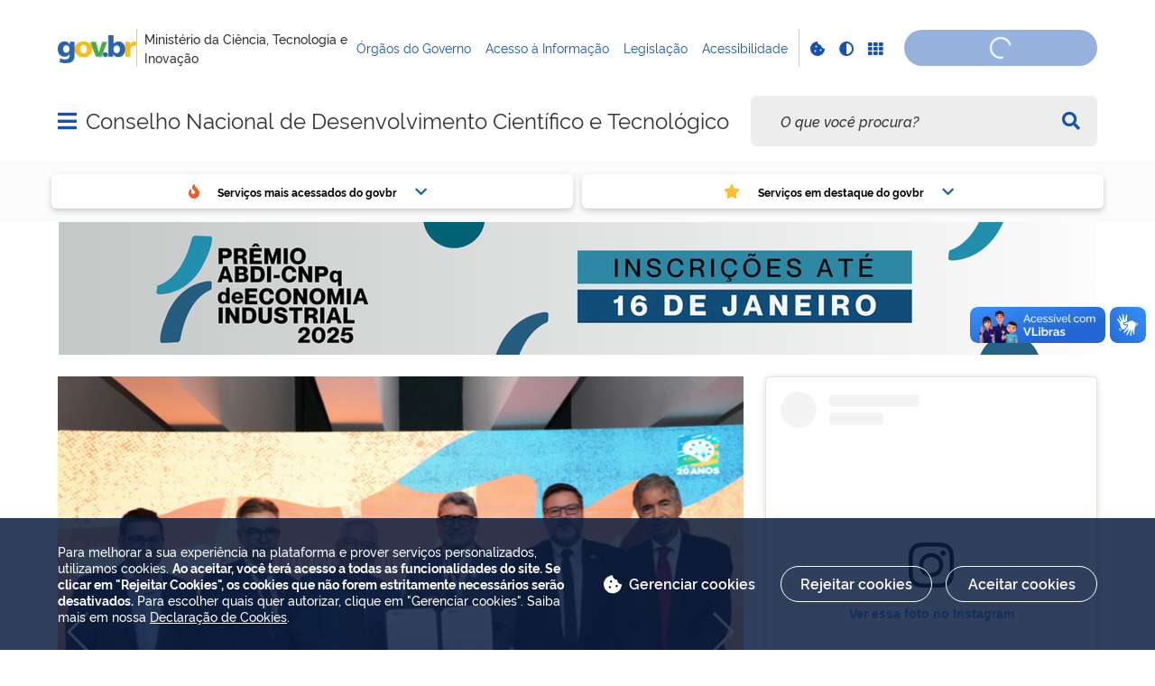

--- FILE ---
content_type: text/html; charset=utf-8
request_url: https://www.youtube-nocookie.com/embed/w6zglpAywJo?si=f-c7CHUG0ozNeshQ
body_size: 47041
content:
<!DOCTYPE html><html lang="en" dir="ltr" data-cast-api-enabled="true"><head><meta name="viewport" content="width=device-width, initial-scale=1"><script nonce="KXSzwaPJZdKeJ4yAXFavHA">if ('undefined' == typeof Symbol || 'undefined' == typeof Symbol.iterator) {delete Array.prototype.entries;}</script><style name="www-roboto" nonce="vQ1DTIUb7FGQh7LWLQ65Sg">@font-face{font-family:'Roboto';font-style:normal;font-weight:400;font-stretch:100%;src:url(//fonts.gstatic.com/s/roboto/v48/KFO7CnqEu92Fr1ME7kSn66aGLdTylUAMa3GUBHMdazTgWw.woff2)format('woff2');unicode-range:U+0460-052F,U+1C80-1C8A,U+20B4,U+2DE0-2DFF,U+A640-A69F,U+FE2E-FE2F;}@font-face{font-family:'Roboto';font-style:normal;font-weight:400;font-stretch:100%;src:url(//fonts.gstatic.com/s/roboto/v48/KFO7CnqEu92Fr1ME7kSn66aGLdTylUAMa3iUBHMdazTgWw.woff2)format('woff2');unicode-range:U+0301,U+0400-045F,U+0490-0491,U+04B0-04B1,U+2116;}@font-face{font-family:'Roboto';font-style:normal;font-weight:400;font-stretch:100%;src:url(//fonts.gstatic.com/s/roboto/v48/KFO7CnqEu92Fr1ME7kSn66aGLdTylUAMa3CUBHMdazTgWw.woff2)format('woff2');unicode-range:U+1F00-1FFF;}@font-face{font-family:'Roboto';font-style:normal;font-weight:400;font-stretch:100%;src:url(//fonts.gstatic.com/s/roboto/v48/KFO7CnqEu92Fr1ME7kSn66aGLdTylUAMa3-UBHMdazTgWw.woff2)format('woff2');unicode-range:U+0370-0377,U+037A-037F,U+0384-038A,U+038C,U+038E-03A1,U+03A3-03FF;}@font-face{font-family:'Roboto';font-style:normal;font-weight:400;font-stretch:100%;src:url(//fonts.gstatic.com/s/roboto/v48/KFO7CnqEu92Fr1ME7kSn66aGLdTylUAMawCUBHMdazTgWw.woff2)format('woff2');unicode-range:U+0302-0303,U+0305,U+0307-0308,U+0310,U+0312,U+0315,U+031A,U+0326-0327,U+032C,U+032F-0330,U+0332-0333,U+0338,U+033A,U+0346,U+034D,U+0391-03A1,U+03A3-03A9,U+03B1-03C9,U+03D1,U+03D5-03D6,U+03F0-03F1,U+03F4-03F5,U+2016-2017,U+2034-2038,U+203C,U+2040,U+2043,U+2047,U+2050,U+2057,U+205F,U+2070-2071,U+2074-208E,U+2090-209C,U+20D0-20DC,U+20E1,U+20E5-20EF,U+2100-2112,U+2114-2115,U+2117-2121,U+2123-214F,U+2190,U+2192,U+2194-21AE,U+21B0-21E5,U+21F1-21F2,U+21F4-2211,U+2213-2214,U+2216-22FF,U+2308-230B,U+2310,U+2319,U+231C-2321,U+2336-237A,U+237C,U+2395,U+239B-23B7,U+23D0,U+23DC-23E1,U+2474-2475,U+25AF,U+25B3,U+25B7,U+25BD,U+25C1,U+25CA,U+25CC,U+25FB,U+266D-266F,U+27C0-27FF,U+2900-2AFF,U+2B0E-2B11,U+2B30-2B4C,U+2BFE,U+3030,U+FF5B,U+FF5D,U+1D400-1D7FF,U+1EE00-1EEFF;}@font-face{font-family:'Roboto';font-style:normal;font-weight:400;font-stretch:100%;src:url(//fonts.gstatic.com/s/roboto/v48/KFO7CnqEu92Fr1ME7kSn66aGLdTylUAMaxKUBHMdazTgWw.woff2)format('woff2');unicode-range:U+0001-000C,U+000E-001F,U+007F-009F,U+20DD-20E0,U+20E2-20E4,U+2150-218F,U+2190,U+2192,U+2194-2199,U+21AF,U+21E6-21F0,U+21F3,U+2218-2219,U+2299,U+22C4-22C6,U+2300-243F,U+2440-244A,U+2460-24FF,U+25A0-27BF,U+2800-28FF,U+2921-2922,U+2981,U+29BF,U+29EB,U+2B00-2BFF,U+4DC0-4DFF,U+FFF9-FFFB,U+10140-1018E,U+10190-1019C,U+101A0,U+101D0-101FD,U+102E0-102FB,U+10E60-10E7E,U+1D2C0-1D2D3,U+1D2E0-1D37F,U+1F000-1F0FF,U+1F100-1F1AD,U+1F1E6-1F1FF,U+1F30D-1F30F,U+1F315,U+1F31C,U+1F31E,U+1F320-1F32C,U+1F336,U+1F378,U+1F37D,U+1F382,U+1F393-1F39F,U+1F3A7-1F3A8,U+1F3AC-1F3AF,U+1F3C2,U+1F3C4-1F3C6,U+1F3CA-1F3CE,U+1F3D4-1F3E0,U+1F3ED,U+1F3F1-1F3F3,U+1F3F5-1F3F7,U+1F408,U+1F415,U+1F41F,U+1F426,U+1F43F,U+1F441-1F442,U+1F444,U+1F446-1F449,U+1F44C-1F44E,U+1F453,U+1F46A,U+1F47D,U+1F4A3,U+1F4B0,U+1F4B3,U+1F4B9,U+1F4BB,U+1F4BF,U+1F4C8-1F4CB,U+1F4D6,U+1F4DA,U+1F4DF,U+1F4E3-1F4E6,U+1F4EA-1F4ED,U+1F4F7,U+1F4F9-1F4FB,U+1F4FD-1F4FE,U+1F503,U+1F507-1F50B,U+1F50D,U+1F512-1F513,U+1F53E-1F54A,U+1F54F-1F5FA,U+1F610,U+1F650-1F67F,U+1F687,U+1F68D,U+1F691,U+1F694,U+1F698,U+1F6AD,U+1F6B2,U+1F6B9-1F6BA,U+1F6BC,U+1F6C6-1F6CF,U+1F6D3-1F6D7,U+1F6E0-1F6EA,U+1F6F0-1F6F3,U+1F6F7-1F6FC,U+1F700-1F7FF,U+1F800-1F80B,U+1F810-1F847,U+1F850-1F859,U+1F860-1F887,U+1F890-1F8AD,U+1F8B0-1F8BB,U+1F8C0-1F8C1,U+1F900-1F90B,U+1F93B,U+1F946,U+1F984,U+1F996,U+1F9E9,U+1FA00-1FA6F,U+1FA70-1FA7C,U+1FA80-1FA89,U+1FA8F-1FAC6,U+1FACE-1FADC,U+1FADF-1FAE9,U+1FAF0-1FAF8,U+1FB00-1FBFF;}@font-face{font-family:'Roboto';font-style:normal;font-weight:400;font-stretch:100%;src:url(//fonts.gstatic.com/s/roboto/v48/KFO7CnqEu92Fr1ME7kSn66aGLdTylUAMa3OUBHMdazTgWw.woff2)format('woff2');unicode-range:U+0102-0103,U+0110-0111,U+0128-0129,U+0168-0169,U+01A0-01A1,U+01AF-01B0,U+0300-0301,U+0303-0304,U+0308-0309,U+0323,U+0329,U+1EA0-1EF9,U+20AB;}@font-face{font-family:'Roboto';font-style:normal;font-weight:400;font-stretch:100%;src:url(//fonts.gstatic.com/s/roboto/v48/KFO7CnqEu92Fr1ME7kSn66aGLdTylUAMa3KUBHMdazTgWw.woff2)format('woff2');unicode-range:U+0100-02BA,U+02BD-02C5,U+02C7-02CC,U+02CE-02D7,U+02DD-02FF,U+0304,U+0308,U+0329,U+1D00-1DBF,U+1E00-1E9F,U+1EF2-1EFF,U+2020,U+20A0-20AB,U+20AD-20C0,U+2113,U+2C60-2C7F,U+A720-A7FF;}@font-face{font-family:'Roboto';font-style:normal;font-weight:400;font-stretch:100%;src:url(//fonts.gstatic.com/s/roboto/v48/KFO7CnqEu92Fr1ME7kSn66aGLdTylUAMa3yUBHMdazQ.woff2)format('woff2');unicode-range:U+0000-00FF,U+0131,U+0152-0153,U+02BB-02BC,U+02C6,U+02DA,U+02DC,U+0304,U+0308,U+0329,U+2000-206F,U+20AC,U+2122,U+2191,U+2193,U+2212,U+2215,U+FEFF,U+FFFD;}@font-face{font-family:'Roboto';font-style:normal;font-weight:500;font-stretch:100%;src:url(//fonts.gstatic.com/s/roboto/v48/KFO7CnqEu92Fr1ME7kSn66aGLdTylUAMa3GUBHMdazTgWw.woff2)format('woff2');unicode-range:U+0460-052F,U+1C80-1C8A,U+20B4,U+2DE0-2DFF,U+A640-A69F,U+FE2E-FE2F;}@font-face{font-family:'Roboto';font-style:normal;font-weight:500;font-stretch:100%;src:url(//fonts.gstatic.com/s/roboto/v48/KFO7CnqEu92Fr1ME7kSn66aGLdTylUAMa3iUBHMdazTgWw.woff2)format('woff2');unicode-range:U+0301,U+0400-045F,U+0490-0491,U+04B0-04B1,U+2116;}@font-face{font-family:'Roboto';font-style:normal;font-weight:500;font-stretch:100%;src:url(//fonts.gstatic.com/s/roboto/v48/KFO7CnqEu92Fr1ME7kSn66aGLdTylUAMa3CUBHMdazTgWw.woff2)format('woff2');unicode-range:U+1F00-1FFF;}@font-face{font-family:'Roboto';font-style:normal;font-weight:500;font-stretch:100%;src:url(//fonts.gstatic.com/s/roboto/v48/KFO7CnqEu92Fr1ME7kSn66aGLdTylUAMa3-UBHMdazTgWw.woff2)format('woff2');unicode-range:U+0370-0377,U+037A-037F,U+0384-038A,U+038C,U+038E-03A1,U+03A3-03FF;}@font-face{font-family:'Roboto';font-style:normal;font-weight:500;font-stretch:100%;src:url(//fonts.gstatic.com/s/roboto/v48/KFO7CnqEu92Fr1ME7kSn66aGLdTylUAMawCUBHMdazTgWw.woff2)format('woff2');unicode-range:U+0302-0303,U+0305,U+0307-0308,U+0310,U+0312,U+0315,U+031A,U+0326-0327,U+032C,U+032F-0330,U+0332-0333,U+0338,U+033A,U+0346,U+034D,U+0391-03A1,U+03A3-03A9,U+03B1-03C9,U+03D1,U+03D5-03D6,U+03F0-03F1,U+03F4-03F5,U+2016-2017,U+2034-2038,U+203C,U+2040,U+2043,U+2047,U+2050,U+2057,U+205F,U+2070-2071,U+2074-208E,U+2090-209C,U+20D0-20DC,U+20E1,U+20E5-20EF,U+2100-2112,U+2114-2115,U+2117-2121,U+2123-214F,U+2190,U+2192,U+2194-21AE,U+21B0-21E5,U+21F1-21F2,U+21F4-2211,U+2213-2214,U+2216-22FF,U+2308-230B,U+2310,U+2319,U+231C-2321,U+2336-237A,U+237C,U+2395,U+239B-23B7,U+23D0,U+23DC-23E1,U+2474-2475,U+25AF,U+25B3,U+25B7,U+25BD,U+25C1,U+25CA,U+25CC,U+25FB,U+266D-266F,U+27C0-27FF,U+2900-2AFF,U+2B0E-2B11,U+2B30-2B4C,U+2BFE,U+3030,U+FF5B,U+FF5D,U+1D400-1D7FF,U+1EE00-1EEFF;}@font-face{font-family:'Roboto';font-style:normal;font-weight:500;font-stretch:100%;src:url(//fonts.gstatic.com/s/roboto/v48/KFO7CnqEu92Fr1ME7kSn66aGLdTylUAMaxKUBHMdazTgWw.woff2)format('woff2');unicode-range:U+0001-000C,U+000E-001F,U+007F-009F,U+20DD-20E0,U+20E2-20E4,U+2150-218F,U+2190,U+2192,U+2194-2199,U+21AF,U+21E6-21F0,U+21F3,U+2218-2219,U+2299,U+22C4-22C6,U+2300-243F,U+2440-244A,U+2460-24FF,U+25A0-27BF,U+2800-28FF,U+2921-2922,U+2981,U+29BF,U+29EB,U+2B00-2BFF,U+4DC0-4DFF,U+FFF9-FFFB,U+10140-1018E,U+10190-1019C,U+101A0,U+101D0-101FD,U+102E0-102FB,U+10E60-10E7E,U+1D2C0-1D2D3,U+1D2E0-1D37F,U+1F000-1F0FF,U+1F100-1F1AD,U+1F1E6-1F1FF,U+1F30D-1F30F,U+1F315,U+1F31C,U+1F31E,U+1F320-1F32C,U+1F336,U+1F378,U+1F37D,U+1F382,U+1F393-1F39F,U+1F3A7-1F3A8,U+1F3AC-1F3AF,U+1F3C2,U+1F3C4-1F3C6,U+1F3CA-1F3CE,U+1F3D4-1F3E0,U+1F3ED,U+1F3F1-1F3F3,U+1F3F5-1F3F7,U+1F408,U+1F415,U+1F41F,U+1F426,U+1F43F,U+1F441-1F442,U+1F444,U+1F446-1F449,U+1F44C-1F44E,U+1F453,U+1F46A,U+1F47D,U+1F4A3,U+1F4B0,U+1F4B3,U+1F4B9,U+1F4BB,U+1F4BF,U+1F4C8-1F4CB,U+1F4D6,U+1F4DA,U+1F4DF,U+1F4E3-1F4E6,U+1F4EA-1F4ED,U+1F4F7,U+1F4F9-1F4FB,U+1F4FD-1F4FE,U+1F503,U+1F507-1F50B,U+1F50D,U+1F512-1F513,U+1F53E-1F54A,U+1F54F-1F5FA,U+1F610,U+1F650-1F67F,U+1F687,U+1F68D,U+1F691,U+1F694,U+1F698,U+1F6AD,U+1F6B2,U+1F6B9-1F6BA,U+1F6BC,U+1F6C6-1F6CF,U+1F6D3-1F6D7,U+1F6E0-1F6EA,U+1F6F0-1F6F3,U+1F6F7-1F6FC,U+1F700-1F7FF,U+1F800-1F80B,U+1F810-1F847,U+1F850-1F859,U+1F860-1F887,U+1F890-1F8AD,U+1F8B0-1F8BB,U+1F8C0-1F8C1,U+1F900-1F90B,U+1F93B,U+1F946,U+1F984,U+1F996,U+1F9E9,U+1FA00-1FA6F,U+1FA70-1FA7C,U+1FA80-1FA89,U+1FA8F-1FAC6,U+1FACE-1FADC,U+1FADF-1FAE9,U+1FAF0-1FAF8,U+1FB00-1FBFF;}@font-face{font-family:'Roboto';font-style:normal;font-weight:500;font-stretch:100%;src:url(//fonts.gstatic.com/s/roboto/v48/KFO7CnqEu92Fr1ME7kSn66aGLdTylUAMa3OUBHMdazTgWw.woff2)format('woff2');unicode-range:U+0102-0103,U+0110-0111,U+0128-0129,U+0168-0169,U+01A0-01A1,U+01AF-01B0,U+0300-0301,U+0303-0304,U+0308-0309,U+0323,U+0329,U+1EA0-1EF9,U+20AB;}@font-face{font-family:'Roboto';font-style:normal;font-weight:500;font-stretch:100%;src:url(//fonts.gstatic.com/s/roboto/v48/KFO7CnqEu92Fr1ME7kSn66aGLdTylUAMa3KUBHMdazTgWw.woff2)format('woff2');unicode-range:U+0100-02BA,U+02BD-02C5,U+02C7-02CC,U+02CE-02D7,U+02DD-02FF,U+0304,U+0308,U+0329,U+1D00-1DBF,U+1E00-1E9F,U+1EF2-1EFF,U+2020,U+20A0-20AB,U+20AD-20C0,U+2113,U+2C60-2C7F,U+A720-A7FF;}@font-face{font-family:'Roboto';font-style:normal;font-weight:500;font-stretch:100%;src:url(//fonts.gstatic.com/s/roboto/v48/KFO7CnqEu92Fr1ME7kSn66aGLdTylUAMa3yUBHMdazQ.woff2)format('woff2');unicode-range:U+0000-00FF,U+0131,U+0152-0153,U+02BB-02BC,U+02C6,U+02DA,U+02DC,U+0304,U+0308,U+0329,U+2000-206F,U+20AC,U+2122,U+2191,U+2193,U+2212,U+2215,U+FEFF,U+FFFD;}</style><script name="www-roboto" nonce="KXSzwaPJZdKeJ4yAXFavHA">if (document.fonts && document.fonts.load) {document.fonts.load("400 10pt Roboto", "E"); document.fonts.load("500 10pt Roboto", "E");}</script><link rel="stylesheet" href="/s/player/c80790c5/www-player.css" name="www-player" nonce="vQ1DTIUb7FGQh7LWLQ65Sg"><style nonce="vQ1DTIUb7FGQh7LWLQ65Sg">html {overflow: hidden;}body {font: 12px Roboto, Arial, sans-serif; background-color: #000; color: #fff; height: 100%; width: 100%; overflow: hidden; position: absolute; margin: 0; padding: 0;}#player {width: 100%; height: 100%;}h1 {text-align: center; color: #fff;}h3 {margin-top: 6px; margin-bottom: 3px;}.player-unavailable {position: absolute; top: 0; left: 0; right: 0; bottom: 0; padding: 25px; font-size: 13px; background: url(/img/meh7.png) 50% 65% no-repeat;}.player-unavailable .message {text-align: left; margin: 0 -5px 15px; padding: 0 5px 14px; border-bottom: 1px solid #888; font-size: 19px; font-weight: normal;}.player-unavailable a {color: #167ac6; text-decoration: none;}</style><script nonce="KXSzwaPJZdKeJ4yAXFavHA">var ytcsi={gt:function(n){n=(n||"")+"data_";return ytcsi[n]||(ytcsi[n]={tick:{},info:{},gel:{preLoggedGelInfos:[]}})},now:window.performance&&window.performance.timing&&window.performance.now&&window.performance.timing.navigationStart?function(){return window.performance.timing.navigationStart+window.performance.now()}:function(){return(new Date).getTime()},tick:function(l,t,n){var ticks=ytcsi.gt(n).tick;var v=t||ytcsi.now();if(ticks[l]){ticks["_"+l]=ticks["_"+l]||[ticks[l]];ticks["_"+l].push(v)}ticks[l]=
v},info:function(k,v,n){ytcsi.gt(n).info[k]=v},infoGel:function(p,n){ytcsi.gt(n).gel.preLoggedGelInfos.push(p)},setStart:function(t,n){ytcsi.tick("_start",t,n)}};
(function(w,d){function isGecko(){if(!w.navigator)return false;try{if(w.navigator.userAgentData&&w.navigator.userAgentData.brands&&w.navigator.userAgentData.brands.length){var brands=w.navigator.userAgentData.brands;var i=0;for(;i<brands.length;i++)if(brands[i]&&brands[i].brand==="Firefox")return true;return false}}catch(e){setTimeout(function(){throw e;})}if(!w.navigator.userAgent)return false;var ua=w.navigator.userAgent;return ua.indexOf("Gecko")>0&&ua.toLowerCase().indexOf("webkit")<0&&ua.indexOf("Edge")<
0&&ua.indexOf("Trident")<0&&ua.indexOf("MSIE")<0}ytcsi.setStart(w.performance?w.performance.timing.responseStart:null);var isPrerender=(d.visibilityState||d.webkitVisibilityState)=="prerender";var vName=!d.visibilityState&&d.webkitVisibilityState?"webkitvisibilitychange":"visibilitychange";if(isPrerender){var startTick=function(){ytcsi.setStart();d.removeEventListener(vName,startTick)};d.addEventListener(vName,startTick,false)}if(d.addEventListener)d.addEventListener(vName,function(){ytcsi.tick("vc")},
false);if(isGecko()){var isHidden=(d.visibilityState||d.webkitVisibilityState)=="hidden";if(isHidden)ytcsi.tick("vc")}var slt=function(el,t){setTimeout(function(){var n=ytcsi.now();el.loadTime=n;if(el.slt)el.slt()},t)};w.__ytRIL=function(el){if(!el.getAttribute("data-thumb"))if(w.requestAnimationFrame)w.requestAnimationFrame(function(){slt(el,0)});else slt(el,16)}})(window,document);
</script><script nonce="KXSzwaPJZdKeJ4yAXFavHA">var ytcfg={d:function(){return window.yt&&yt.config_||ytcfg.data_||(ytcfg.data_={})},get:function(k,o){return k in ytcfg.d()?ytcfg.d()[k]:o},set:function(){var a=arguments;if(a.length>1)ytcfg.d()[a[0]]=a[1];else{var k;for(k in a[0])ytcfg.d()[k]=a[0][k]}}};
ytcfg.set({"CLIENT_CANARY_STATE":"none","DEVICE":"cbr\u003dChrome\u0026cbrand\u003dapple\u0026cbrver\u003d131.0.0.0\u0026ceng\u003dWebKit\u0026cengver\u003d537.36\u0026cos\u003dMacintosh\u0026cosver\u003d10_15_7\u0026cplatform\u003dDESKTOP","EVENT_ID":"8m1eab-qO_jnu_kPmL2FGQ","EXPERIMENT_FLAGS":{"ab_det_apm":true,"ab_det_el_h":true,"ab_det_em_inj":true,"ab_fk_sk_cl":true,"ab_l_sig_st":true,"ab_l_sig_st_e":true,"ab_sa_ef":true,"action_companion_center_align_description":true,"allow_skip_networkless":true,"always_send_and_write":true,"att_web_record_metrics":true,"attmusi":true,"c3_enable_button_impression_logging":true,"c3_watch_page_component":true,"cancel_pending_navs":true,"clean_up_manual_attribution_header":true,"config_age_report_killswitch":true,"cow_optimize_idom_compat":true,"csi_config_handling_infra":true,"csi_on_gel":true,"delhi_mweb_colorful_sd":true,"delhi_mweb_colorful_sd_v2":true,"deprecate_csi_has_info":true,"deprecate_pair_servlet_enabled":true,"desktop_sparkles_light_cta_button":true,"disable_cached_masthead_data":true,"disable_child_node_auto_formatted_strings":true,"disable_enf_isd":true,"disable_log_to_visitor_layer":true,"disable_pacf_logging_for_memory_limited_tv":true,"embeds_enable_eid_enforcement_for_youtube":true,"embeds_enable_info_panel_dismissal":true,"embeds_enable_pfp_always_unbranded":true,"embeds_web_nwl_disable_nocookie":true,"embeds_web_updated_shorts_definition_fix":true,"enable_active_view_display_ad_renderer_web_home":true,"enable_ad_disclosure_banner_a11y_fix":true,"enable_chips_shelf_view_model_fully_reactive":true,"enable_client_creator_goal_ticker_bar_revamp":true,"enable_client_only_wiz_direct_reactions":true,"enable_client_sli_logging":true,"enable_client_streamz_web":true,"enable_client_ve_spec":true,"enable_cloud_save_error_popup_after_retry":true,"enable_cookie_reissue_iframe":true,"enable_dai_sdf_h5_preroll":true,"enable_datasync_id_header_in_web_vss_pings":true,"enable_default_mono_cta_migration_web_client":true,"enable_dma_post_enforcement":true,"enable_docked_chat_messages":true,"enable_entity_store_from_dependency_injection":true,"enable_inline_muted_playback_on_web_search":true,"enable_inline_muted_playback_on_web_search_for_vdc":true,"enable_inline_muted_playback_on_web_search_for_vdcb":true,"enable_is_mini_app_page_active_bugfix":true,"enable_live_overlay_feed_in_live_chat":true,"enable_logging_first_user_action_after_game_ready":true,"enable_ltc_param_fetch_from_innertube":true,"enable_masthead_mweb_padding_fix":true,"enable_menu_renderer_button_in_mweb_hclr":true,"enable_mini_app_command_handler_mweb_fix":true,"enable_mini_app_iframe_loaded_logging":true,"enable_mini_guide_downloads_item":true,"enable_mixed_direction_formatted_strings":true,"enable_mweb_livestream_ui_update":true,"enable_mweb_new_caption_language_picker":true,"enable_names_handles_account_switcher":true,"enable_network_request_logging_on_game_events":true,"enable_new_paid_product_placement":true,"enable_obtaining_ppn_query_param":true,"enable_open_in_new_tab_icon_for_short_dr_for_desktop_search":true,"enable_open_yt_content":true,"enable_origin_query_parameter_bugfix":true,"enable_pause_ads_on_ytv_html5":true,"enable_payments_purchase_manager":true,"enable_pdp_icon_prefetch":true,"enable_pl_r_si_fa":true,"enable_place_pivot_url":true,"enable_playable_a11y_label_with_badge_text":true,"enable_pv_screen_modern_text":true,"enable_removing_navbar_title_on_hashtag_page_mweb":true,"enable_resetting_scroll_position_on_flow_change":true,"enable_rta_manager":true,"enable_sdf_companion_h5":true,"enable_sdf_dai_h5_midroll":true,"enable_sdf_h5_endemic_mid_post_roll":true,"enable_sdf_on_h5_unplugged_vod_midroll":true,"enable_sdf_shorts_player_bytes_h5":true,"enable_sdk_performance_network_logging":true,"enable_sending_unwrapped_game_audio_as_serialized_metadata":true,"enable_sfv_effect_pivot_url":true,"enable_shorts_new_carousel":true,"enable_skip_ad_guidance_prompt":true,"enable_skippable_ads_for_unplugged_ad_pod":true,"enable_smearing_expansion_dai":true,"enable_third_party_info":true,"enable_time_out_messages":true,"enable_timeline_view_modern_transcript_fe":true,"enable_video_display_compact_button_group_for_desktop_search":true,"enable_watch_next_pause_autoplay_lact":true,"enable_web_delhi_icons":true,"enable_web_home_top_landscape_image_layout_level_click":true,"enable_web_tiered_gel":true,"enable_window_constrained_buy_flow_dialog":true,"enable_wiz_queue_effect_and_on_init_initial_runs":true,"enable_ypc_spinners":true,"enable_yt_ata_iframe_authuser":true,"export_networkless_options":true,"export_player_version_to_ytconfig":true,"fill_single_video_with_notify_to_lasr":true,"fix_ad_miniplayer_controls_rendering":true,"fix_ads_tracking_for_swf_config_deprecation_mweb":true,"h5_companion_enable_adcpn_macro_substitution_for_click_pings":true,"h5_inplayer_enable_adcpn_macro_substitution_for_click_pings":true,"h5_reset_cache_and_filter_before_update_masthead":true,"hide_channel_creation_title_for_mweb":true,"high_ccv_client_side_caching_h5":true,"html5_log_trigger_events_with_debug_data":true,"html5_ssdai_enable_media_end_cue_range":true,"il_attach_cache_limit":true,"il_use_view_model_logging_context":true,"is_browser_support_for_webcam_streaming":true,"json_condensed_response":true,"kev_adb_pg":true,"kevlar_display_downloads_numbers":true,"kevlar_gel_error_routing":true,"kevlar_modern_downloads_extra_compact":true,"kevlar_modern_downloads_page":true,"kevlar_modern_downloads_skip_downloads_title":true,"kevlar_watch_cinematics":true,"live_chat_enable_controller_extraction":true,"live_chat_enable_rta_manager":true,"live_chat_increased_min_height":true,"log_click_with_layer_from_element_in_command_handler":true,"log_errors_through_nwl_on_retry":true,"mdx_enable_privacy_disclosure_ui":true,"mdx_load_cast_api_bootstrap_script":true,"medium_progress_bar_modification":true,"migrate_remaining_web_ad_badges_to_innertube":true,"mobile_account_menu_refresh":true,"mweb_a11y_enable_player_controls_invisible_toggle":true,"mweb_account_linking_noapp":true,"mweb_after_render_to_scheduler":true,"mweb_allow_modern_search_suggest_behavior":true,"mweb_animated_actions":true,"mweb_app_upsell_button_direct_to_app":true,"mweb_big_progress_bar":true,"mweb_c3_disable_carve_out":true,"mweb_c3_disable_carve_out_keep_external_links":true,"mweb_c3_enable_adaptive_signals":true,"mweb_c3_endscreen":true,"mweb_c3_endscreen_v2":true,"mweb_c3_library_page_enable_recent_shelf":true,"mweb_c3_remove_web_navigation_endpoint_data":true,"mweb_c3_use_canonical_from_player_response":true,"mweb_cinematic_watch":true,"mweb_command_handler":true,"mweb_delay_watch_initial_data":true,"mweb_disable_searchbar_scroll":true,"mweb_enable_fine_scrubbing_for_recs":true,"mweb_enable_keto_batch_player_fullscreen":true,"mweb_enable_keto_batch_player_progress_bar":true,"mweb_enable_keto_batch_player_tooltips":true,"mweb_enable_lockup_view_model_for_ucp":true,"mweb_enable_more_drawer":true,"mweb_enable_optional_fullscreen_landscape_locking":true,"mweb_enable_overlay_touch_manager":true,"mweb_enable_premium_carve_out_fix":true,"mweb_enable_refresh_detection":true,"mweb_enable_search_imp":true,"mweb_enable_sequence_signal":true,"mweb_enable_shorts_pivot_button":true,"mweb_enable_shorts_video_preload":true,"mweb_enable_skippables_on_jio_phone":true,"mweb_enable_storyboards":true,"mweb_enable_varispeed_controller":true,"mweb_enable_video_preview_focus_rerouting":true,"mweb_enable_warm_channel_requests":true,"mweb_enable_watch_feed_infinite_scroll":true,"mweb_enable_wrapped_unplugged_pause_membership_dialog_renderer":true,"mweb_filter_video_format_in_webfe":true,"mweb_fix_livestream_seeking":true,"mweb_fix_monitor_visibility_after_render":true,"mweb_fix_section_list_continuation_item_renderers":true,"mweb_force_ios_fallback_to_native_control":true,"mweb_fp_auto_fullscreen":true,"mweb_fullscreen_controls":true,"mweb_fullscreen_controls_action_buttons":true,"mweb_fullscreen_watch_system":true,"mweb_home_reactive_shorts":true,"mweb_innertube_search_command":true,"mweb_lang_in_html":true,"mweb_like_button_synced_with_entities":true,"mweb_logo_use_home_page_ve":true,"mweb_module_decoration":true,"mweb_native_control_in_faux_fullscreen_shared":true,"mweb_panel_container_inert":true,"mweb_player_control_on_hover":true,"mweb_player_delhi_dtts":true,"mweb_player_settings_use_bottom_sheet":true,"mweb_player_show_previous_next_buttons_in_playlist":true,"mweb_player_skip_no_op_state_changes":true,"mweb_player_user_select_none":true,"mweb_playlist_engagement_panel":true,"mweb_progress_bar_seek_on_mouse_click":true,"mweb_pull_2_full":true,"mweb_pull_2_full_enable_touch_handlers":true,"mweb_schedule_warm_watch_response":true,"mweb_searchbox_legacy_navigation":true,"mweb_see_fewer_shorts":true,"mweb_sheets_ui_refresh":true,"mweb_shorts_comments_panel_id_change":true,"mweb_shorts_early_continuation":true,"mweb_show_ios_smart_banner":true,"mweb_use_server_url_on_startup":true,"mweb_watch_captions_enable_auto_translate":true,"mweb_watch_captions_set_default_size":true,"mweb_watch_stop_scheduler_on_player_response":true,"mweb_watchfeed_big_thumbnails":true,"mweb_yt_searchbox":true,"networkless_logging":true,"no_client_ve_attach_unless_shown":true,"nwl_send_from_memory_when_online":true,"pageid_as_header_web":true,"playback_settings_use_switch_menu":true,"player_controls_autonav_fix":true,"player_controls_skip_double_signal_update":true,"polymer_bad_build_labels":true,"polymer_verifiy_app_state":true,"qoe_send_and_write":true,"remove_masthead_channel_banner_on_refresh":true,"remove_slot_id_exited_trigger_for_dai_in_player_slot_expire":true,"replace_client_url_parsing_with_server_signal":true,"service_worker_enabled":true,"service_worker_push_enabled":true,"service_worker_push_home_page_prompt":true,"service_worker_push_watch_page_prompt":true,"shell_load_gcf":true,"shorten_initial_gel_batch_timeout":true,"should_use_yt_voice_endpoint_in_kaios":true,"skip_invalid_ytcsi_ticks":true,"skip_setting_info_in_csi_data_object":true,"smarter_ve_dedupping":true,"speedmaster_no_seek":true,"start_client_gcf_mweb":true,"stop_handling_click_for_non_rendering_overlay_layout":true,"suppress_error_204_logging":true,"synced_panel_scrolling_controller":true,"use_event_time_ms_header":true,"use_fifo_for_networkless":true,"use_player_abuse_bg_library":true,"use_request_time_ms_header":true,"use_session_based_sampling":true,"use_thumbnail_overlay_time_status_renderer_for_live_badge":true,"use_ts_visibilitylogger":true,"vss_final_ping_send_and_write":true,"vss_playback_use_send_and_write":true,"web_adaptive_repeat_ase":true,"web_always_load_chat_support":true,"web_animated_like":true,"web_api_url":true,"web_autonav_allow_off_by_default":true,"web_button_vm_refactor_disabled":true,"web_c3_log_app_init_finish":true,"web_csi_action_sampling_enabled":true,"web_dedupe_ve_grafting":true,"web_disable_backdrop_filter":true,"web_enable_ab_rsp_cl":true,"web_enable_course_icon_update":true,"web_enable_error_204":true,"web_enable_horizontal_video_attributes_section":true,"web_enable_like_button_click_debouncing":true,"web_fix_segmented_like_dislike_undefined":true,"web_gcf_hashes_innertube":true,"web_gel_timeout_cap":true,"web_metadata_carousel_elref_bugfix":true,"web_parent_target_for_sheets":true,"web_persist_server_autonav_state_on_client":true,"web_playback_associated_log_ctt":true,"web_playback_associated_ve":true,"web_prefetch_preload_video":true,"web_progress_bar_draggable":true,"web_resizable_advertiser_banner_on_masthead_safari_fix":true,"web_scheduler_auto_init":true,"web_shorts_just_watched_on_channel_and_pivot_study":true,"web_shorts_just_watched_overlay":true,"web_shorts_pivot_button_view_model_reactive":true,"web_update_panel_visibility_logging_fix":true,"web_video_attribute_view_model_a11y_fix":true,"web_watch_controls_state_signals":true,"web_wiz_attributed_string":true,"web_yt_config_context":true,"webfe_mweb_watch_microdata":true,"webfe_watch_shorts_canonical_url_fix":true,"webpo_exit_on_net_err":true,"wiz_diff_overwritable":true,"wiz_memoize_stamper_items":true,"woffle_used_state_report":true,"wpo_gel_strz":true,"ytcp_paper_tooltip_use_scoped_owner_root":true,"ytidb_clear_embedded_player":true,"H5_async_logging_delay_ms":30000.0,"attention_logging_scroll_throttle":500.0,"autoplay_pause_by_lact_sampling_fraction":0.0,"cinematic_watch_effect_opacity":0.4,"log_window_onerror_fraction":0.1,"speedmaster_playback_rate":2.0,"tv_pacf_logging_sample_rate":0.01,"web_attention_logging_scroll_throttle":500.0,"web_load_prediction_threshold":0.1,"web_navigation_prediction_threshold":0.1,"web_pbj_log_warning_rate":0.0,"web_system_health_fraction":0.01,"ytidb_transaction_ended_event_rate_limit":0.02,"active_time_update_interval_ms":10000,"att_init_delay":500,"autoplay_pause_by_lact_sec":0,"botguard_async_snapshot_timeout_ms":3000,"check_navigator_accuracy_timeout_ms":0,"cinematic_watch_css_filter_blur_strength":40,"cinematic_watch_fade_out_duration":500,"close_webview_delay_ms":100,"cloud_save_game_data_rate_limit_ms":3000,"compression_disable_point":10,"custom_active_view_tos_timeout_ms":900000,"embeds_widget_poll_interval_ms":0,"gel_min_batch_size":3,"gel_queue_timeout_max_ms":60000,"get_async_timeout_ms":60000,"hide_cta_for_home_web_video_ads_animate_in_time":2,"html5_byterate_soft_cap":0,"initial_gel_batch_timeout":2000,"max_body_size_to_compress":500000,"max_prefetch_window_sec_for_livestream_optimization":10,"min_prefetch_offset_sec_for_livestream_optimization":20,"mini_app_container_iframe_src_update_delay_ms":0,"multiple_preview_news_duration_time":11000,"mweb_c3_toast_duration_ms":5000,"mweb_deep_link_fallback_timeout_ms":10000,"mweb_delay_response_received_actions":100,"mweb_fp_dpad_rate_limit_ms":0,"mweb_fp_dpad_watch_title_clamp_lines":0,"mweb_history_manager_cache_size":100,"mweb_ios_fullscreen_playback_transition_delay_ms":500,"mweb_ios_fullscreen_system_pause_epilson_ms":0,"mweb_override_response_store_expiration_ms":0,"mweb_shorts_early_continuation_trigger_threshold":4,"mweb_w2w_max_age_seconds":0,"mweb_watch_captions_default_size":2,"neon_dark_launch_gradient_count":0,"network_polling_interval":30000,"play_click_interval_ms":30000,"play_ping_interval_ms":10000,"prefetch_comments_ms_after_video":0,"send_config_hash_timer":0,"service_worker_push_logged_out_prompt_watches":-1,"service_worker_push_prompt_cap":-1,"service_worker_push_prompt_delay_microseconds":3888000000000,"show_mini_app_ad_frequency_cap_ms":300000,"slow_compressions_before_abandon_count":4,"speedmaster_cancellation_movement_dp":10,"speedmaster_touch_activation_ms":500,"web_attention_logging_throttle":500,"web_foreground_heartbeat_interval_ms":28000,"web_gel_debounce_ms":10000,"web_logging_max_batch":100,"web_max_tracing_events":50,"web_tracing_session_replay":0,"wil_icon_max_concurrent_fetches":9999,"ytidb_remake_db_retries":3,"ytidb_reopen_db_retries":3,"WebClientReleaseProcessCritical__youtube_embeds_client_version_override":"","WebClientReleaseProcessCritical__youtube_embeds_web_client_version_override":"","WebClientReleaseProcessCritical__youtube_mweb_client_version_override":"","debug_forced_internalcountrycode":"","embeds_web_synth_ch_headers_banned_urls_regex":"","enable_web_media_service":"DISABLED","il_payload_scraping":"","live_chat_unicode_emoji_json_url":"https://www.gstatic.com/youtube/img/emojis/emojis-svg-9.json","mweb_deep_link_feature_tag_suffix":"11268432","mweb_enable_shorts_innertube_player_prefetch_trigger":"NONE","mweb_fp_dpad":"home,search,browse,channel,create_channel,experiments,settings,trending,oops,404,paid_memberships,sponsorship,premium,shorts","mweb_fp_dpad_linear_navigation":"","mweb_fp_dpad_linear_navigation_visitor":"","mweb_fp_dpad_visitor":"","mweb_preload_video_by_player_vars":"","mweb_sign_in_button_style":"STYLE_SUGGESTIVE_AVATAR","place_pivot_triggering_container_alternate":"","place_pivot_triggering_counterfactual_container_alternate":"","search_ui_mweb_searchbar_restyle":"DEFAULT","service_worker_push_force_notification_prompt_tag":"1","service_worker_scope":"/","suggest_exp_str":"","web_client_version_override":"","kevlar_command_handler_command_banlist":[],"mini_app_ids_without_game_ready":["UgkxHHtsak1SC8mRGHMZewc4HzeAY3yhPPmJ","Ugkx7OgzFqE6z_5Mtf4YsotGfQNII1DF_RBm"],"web_op_signal_type_banlist":[],"web_tracing_enabled_spans":["event","command"]},"GAPI_HINT_PARAMS":"m;/_/scs/abc-static/_/js/k\u003dgapi.gapi.en.xIIXllDMgoQ.O/d\u003d1/rs\u003dAHpOoo_cueiiNxpxjZ_7F-kc6luptDmX0A/m\u003d__features__","GAPI_HOST":"https://apis.google.com","GAPI_LOCALE":"en_US","GL":"US","HL":"en","HTML_DIR":"ltr","HTML_LANG":"en","INNERTUBE_API_KEY":"AIzaSyAO_FJ2SlqU8Q4STEHLGCilw_Y9_11qcW8","INNERTUBE_API_VERSION":"v1","INNERTUBE_CLIENT_NAME":"WEB_EMBEDDED_PLAYER","INNERTUBE_CLIENT_VERSION":"1.20260106.00.00","INNERTUBE_CONTEXT":{"client":{"hl":"en","gl":"US","remoteHost":"18.219.81.43","deviceMake":"Apple","deviceModel":"","visitorData":"CgtRMTFiTzhYNVhJMCjy2_nKBjIKCgJVUxIEGgAgGw%3D%3D","userAgent":"Mozilla/5.0 (Macintosh; Intel Mac OS X 10_15_7) AppleWebKit/537.36 (KHTML, like Gecko) Chrome/131.0.0.0 Safari/537.36; ClaudeBot/1.0; +claudebot@anthropic.com),gzip(gfe)","clientName":"WEB_EMBEDDED_PLAYER","clientVersion":"1.20260106.00.00","osName":"Macintosh","osVersion":"10_15_7","originalUrl":"https://www.youtube-nocookie.com/embed/w6zglpAywJo?si\u003df-c7CHUG0ozNeshQ","platform":"DESKTOP","clientFormFactor":"UNKNOWN_FORM_FACTOR","configInfo":{"appInstallData":"[base64]%3D"},"browserName":"Chrome","browserVersion":"131.0.0.0","acceptHeader":"text/html,application/xhtml+xml,application/xml;q\u003d0.9,image/webp,image/apng,*/*;q\u003d0.8,application/signed-exchange;v\u003db3;q\u003d0.9","deviceExperimentId":"ChxOelU1TWpZeU5qa3dPRFUyTmpNeU9EUTNNQT09EPLb-coGGPLb-coG","rolloutToken":"CPH0v86Tq7qgIxCB_sKJ0vmRAxiB_sKJ0vmRAw%3D%3D"},"user":{"lockedSafetyMode":false},"request":{"useSsl":true},"clickTracking":{"clickTrackingParams":"IhMIv+vCidL5kQMV+PMuCR2YXiED"},"thirdParty":{"embeddedPlayerContext":{"embeddedPlayerEncryptedContext":"AD5ZzFQKUincSWUvxplPVPHt2gQHONYyDV2wXQwQWOa4tdKNLGjnUe_UBJ97f6u21JYjKeobGthyQDrXVGRO5FrqhFxk-nEo8jCkcQYbp6RZDlqm7xLeJcSRb6q-","ancestorOriginsSupported":false}}},"INNERTUBE_CONTEXT_CLIENT_NAME":56,"INNERTUBE_CONTEXT_CLIENT_VERSION":"1.20260106.00.00","INNERTUBE_CONTEXT_GL":"US","INNERTUBE_CONTEXT_HL":"en","LATEST_ECATCHER_SERVICE_TRACKING_PARAMS":{"client.name":"WEB_EMBEDDED_PLAYER","client.jsfeat":"es5"},"LOGGED_IN":false,"PAGE_BUILD_LABEL":"youtube.embeds.web_20260106_00_RC00","PAGE_CL":852621068,"SERVER_NAME":"WebFE","VISITOR_DATA":"CgtRMTFiTzhYNVhJMCjy2_nKBjIKCgJVUxIEGgAgGw%3D%3D","WEB_PLAYER_CONTEXT_CONFIGS":{"WEB_PLAYER_CONTEXT_CONFIG_ID_EMBEDDED_PLAYER":{"rootElementId":"movie_player","jsUrl":"/s/player/c80790c5/player_ias.vflset/en_US/base.js","cssUrl":"/s/player/c80790c5/www-player.css","contextId":"WEB_PLAYER_CONTEXT_CONFIG_ID_EMBEDDED_PLAYER","eventLabel":"embedded","contentRegion":"US","hl":"en_US","hostLanguage":"en","innertubeApiKey":"AIzaSyAO_FJ2SlqU8Q4STEHLGCilw_Y9_11qcW8","innertubeApiVersion":"v1","innertubeContextClientVersion":"1.20260106.00.00","device":{"brand":"apple","model":"","browser":"Chrome","browserVersion":"131.0.0.0","os":"Macintosh","osVersion":"10_15_7","platform":"DESKTOP","interfaceName":"WEB_EMBEDDED_PLAYER","interfaceVersion":"1.20260106.00.00"},"serializedExperimentIds":"23853953,24004644,51010235,51063643,51098299,51204329,51222973,51340662,51349914,51353393,51366423,51389629,51404808,51404810,51458176,51484222,51489568,51490331,51493593,51500051,51505436,51526267,51530495,51534669,51560386,51565116,51566373,51578632,51583565,51583821,51585555,51586115,51597173,51605258,51605395,51611457,51615066,51620803,51620866,51621065,51622845,51627981,51632249,51632969,51637029,51638932,51639092,51640809,51648336,51656216,51662081,51666850,51668381,51672162,51676993,51681662,51683502,51684301,51684307,51691589,51692023,51693510,51696107,51696619,51697032,51700777,51701010,51704637,51705183,51705185,51708312,51709243,51710604,51711227,51711298,51712601,51712687,51713237,51714462,51717190,51717474,51719591,51724577","serializedExperimentFlags":"H5_async_logging_delay_ms\u003d30000.0\u0026PlayerWeb__h5_enable_advisory_rating_restrictions\u003dtrue\u0026a11y_h5_associate_survey_question\u003dtrue\u0026ab_det_apm\u003dtrue\u0026ab_det_el_h\u003dtrue\u0026ab_det_em_inj\u003dtrue\u0026ab_fk_sk_cl\u003dtrue\u0026ab_l_sig_st\u003dtrue\u0026ab_l_sig_st_e\u003dtrue\u0026ab_sa_ef\u003dtrue\u0026action_companion_center_align_description\u003dtrue\u0026ad_pod_disable_companion_persist_ads_quality\u003dtrue\u0026add_stmp_logs_for_voice_boost\u003dtrue\u0026allow_drm_override\u003dtrue\u0026allow_live_autoplay\u003dtrue\u0026allow_poltergust_autoplay\u003dtrue\u0026allow_skip_networkless\u003dtrue\u0026allow_vp9_1080p_mq_enc\u003dtrue\u0026always_cache_redirect_endpoint\u003dtrue\u0026always_send_and_write\u003dtrue\u0026annotation_module_vast_cards_load_logging_fraction\u003d0.0\u0026assign_drm_family_by_format\u003dtrue\u0026att_web_record_metrics\u003dtrue\u0026attention_logging_scroll_throttle\u003d500.0\u0026attmusi\u003dtrue\u0026autoplay_time\u003d10000\u0026autoplay_time_for_fullscreen\u003d-1\u0026autoplay_time_for_music_content\u003d-1\u0026bg_vm_reinit_threshold\u003d7200000\u0026blocked_packages_for_sps\u003d[]\u0026botguard_async_snapshot_timeout_ms\u003d3000\u0026captions_url_add_ei\u003dtrue\u0026check_navigator_accuracy_timeout_ms\u003d0\u0026clean_up_manual_attribution_header\u003dtrue\u0026compression_disable_point\u003d10\u0026cow_optimize_idom_compat\u003dtrue\u0026csi_config_handling_infra\u003dtrue\u0026csi_on_gel\u003dtrue\u0026custom_active_view_tos_timeout_ms\u003d900000\u0026dash_manifest_version\u003d5\u0026debug_bandaid_hostname\u003d\u0026debug_bandaid_port\u003d0\u0026debug_sherlog_username\u003d\u0026delhi_modern_player_default_thumbnail_percentage\u003d0.0\u0026delhi_modern_player_faster_autohide_delay_ms\u003d2000\u0026delhi_modern_player_pause_thumbnail_percentage\u003d0.6\u0026delhi_modern_web_player_blending_mode\u003d\u0026delhi_modern_web_player_responsive_compact_controls_threshold\u003d4000\u0026deprecate_22\u003dtrue\u0026deprecate_csi_has_info\u003dtrue\u0026deprecate_delay_ping\u003dtrue\u0026deprecate_pair_servlet_enabled\u003dtrue\u0026desktop_sparkles_light_cta_button\u003dtrue\u0026disable_av1_setting\u003dtrue\u0026disable_branding_context\u003dtrue\u0026disable_cached_masthead_data\u003dtrue\u0026disable_channel_id_check_for_suspended_channels\u003dtrue\u0026disable_child_node_auto_formatted_strings\u003dtrue\u0026disable_enf_isd\u003dtrue\u0026disable_lifa_for_supex_users\u003dtrue\u0026disable_log_to_visitor_layer\u003dtrue\u0026disable_mdx_connection_in_mdx_module_for_music_web\u003dtrue\u0026disable_pacf_logging_for_memory_limited_tv\u003dtrue\u0026disable_reduced_fullscreen_autoplay_countdown_for_minors\u003dtrue\u0026disable_reel_item_watch_format_filtering\u003dtrue\u0026disable_threegpp_progressive_formats\u003dtrue\u0026disable_touch_events_on_skip_button\u003dtrue\u0026edge_encryption_fill_primary_key_version\u003dtrue\u0026embeds_enable_info_panel_dismissal\u003dtrue\u0026embeds_enable_move_set_center_crop_to_public\u003dtrue\u0026embeds_enable_per_video_embed_config\u003dtrue\u0026embeds_enable_pfp_always_unbranded\u003dtrue\u0026embeds_web_lite_mode\u003d1\u0026embeds_web_nwl_disable_nocookie\u003dtrue\u0026embeds_web_synth_ch_headers_banned_urls_regex\u003d\u0026enable_active_view_display_ad_renderer_web_home\u003dtrue\u0026enable_active_view_lr_shorts_video\u003dtrue\u0026enable_active_view_web_shorts_video\u003dtrue\u0026enable_ad_cpn_macro_substitution_for_click_pings\u003dtrue\u0026enable_ad_disclosure_banner_a11y_fix\u003dtrue\u0026enable_app_promo_endcap_eml_on_tablet\u003dtrue\u0026enable_batched_cross_device_pings_in_gel_fanout\u003dtrue\u0026enable_cast_for_web_unplugged\u003dtrue\u0026enable_cast_on_music_web\u003dtrue\u0026enable_cipher_for_manifest_urls\u003dtrue\u0026enable_cleanup_masthead_autoplay_hack_fix\u003dtrue\u0026enable_client_creator_goal_ticker_bar_revamp\u003dtrue\u0026enable_client_only_wiz_direct_reactions\u003dtrue\u0026enable_client_page_id_header_for_first_party_pings\u003dtrue\u0026enable_client_sli_logging\u003dtrue\u0026enable_client_ve_spec\u003dtrue\u0026enable_cookie_reissue_iframe\u003dtrue\u0026enable_cta_banner_on_unplugged_lr\u003dtrue\u0026enable_custom_playhead_parsing\u003dtrue\u0026enable_dai_sdf_h5_preroll\u003dtrue\u0026enable_datasync_id_header_in_web_vss_pings\u003dtrue\u0026enable_default_mono_cta_migration_web_client\u003dtrue\u0026enable_dsa_ad_badge_for_action_endcap_on_android\u003dtrue\u0026enable_dsa_ad_badge_for_action_endcap_on_ios\u003dtrue\u0026enable_entity_store_from_dependency_injection\u003dtrue\u0026enable_error_corrections_infocard_web_client\u003dtrue\u0026enable_error_corrections_infocards_icon_web\u003dtrue\u0026enable_eviction_protection_for_bulleit\u003dtrue\u0026enable_inline_muted_playback_on_web_search\u003dtrue\u0026enable_inline_muted_playback_on_web_search_for_vdc\u003dtrue\u0026enable_inline_muted_playback_on_web_search_for_vdcb\u003dtrue\u0026enable_kabuki_comments_on_shorts\u003ddisabled\u0026enable_live_overlay_feed_in_live_chat\u003dtrue\u0026enable_ltc_param_fetch_from_innertube\u003dtrue\u0026enable_mixed_direction_formatted_strings\u003dtrue\u0026enable_modern_skip_button_on_web\u003dtrue\u0026enable_mweb_livestream_ui_update\u003dtrue\u0026enable_new_paid_product_placement\u003dtrue\u0026enable_open_in_new_tab_icon_for_short_dr_for_desktop_search\u003dtrue\u0026enable_out_of_stock_text_all_surfaces\u003dtrue\u0026enable_paid_content_overlay_bugfix\u003dtrue\u0026enable_pause_ads_on_ytv_html5\u003dtrue\u0026enable_pl_r_si_fa\u003dtrue\u0026enable_policy_based_hqa_filter_in_watch_server\u003dtrue\u0026enable_progres_commands_lr_feeds\u003dtrue\u0026enable_publishing_region_param_in_sus\u003dtrue\u0026enable_pv_screen_modern_text\u003dtrue\u0026enable_rpr_token_on_ltl_lookup\u003dtrue\u0026enable_sdf_companion_h5\u003dtrue\u0026enable_sdf_dai_h5_midroll\u003dtrue\u0026enable_sdf_h5_endemic_mid_post_roll\u003dtrue\u0026enable_sdf_on_h5_unplugged_vod_midroll\u003dtrue\u0026enable_sdf_shorts_player_bytes_h5\u003dtrue\u0026enable_server_driven_abr\u003dtrue\u0026enable_server_driven_abr_for_backgroundable\u003dtrue\u0026enable_server_driven_abr_url_generation\u003dtrue\u0026enable_server_driven_readahead\u003dtrue\u0026enable_skip_ad_guidance_prompt\u003dtrue\u0026enable_skip_to_next_messaging\u003dtrue\u0026enable_skippable_ads_for_unplugged_ad_pod\u003dtrue\u0026enable_smart_skip_player_controls_shown_on_web\u003dtrue\u0026enable_smart_skip_player_controls_shown_on_web_increased_triggering_sensitivity\u003dtrue\u0026enable_smart_skip_speedmaster_on_web\u003dtrue\u0026enable_smearing_expansion_dai\u003dtrue\u0026enable_split_screen_ad_baseline_experience_endemic_live_h5\u003dtrue\u0026enable_third_party_info\u003dtrue\u0026enable_to_call_playready_backend_directly\u003dtrue\u0026enable_unified_action_endcap_on_web\u003dtrue\u0026enable_video_display_compact_button_group_for_desktop_search\u003dtrue\u0026enable_voice_boost_feature\u003dtrue\u0026enable_vp9_appletv5_on_server\u003dtrue\u0026enable_watch_server_rejected_formats_logging\u003dtrue\u0026enable_web_delhi_icons\u003dtrue\u0026enable_web_home_top_landscape_image_layout_level_click\u003dtrue\u0026enable_web_media_session_metadata_fix\u003dtrue\u0026enable_web_premium_varispeed_upsell\u003dtrue\u0026enable_web_tiered_gel\u003dtrue\u0026enable_wiz_queue_effect_and_on_init_initial_runs\u003dtrue\u0026enable_yt_ata_iframe_authuser\u003dtrue\u0026enable_ytv_csdai_vp9\u003dtrue\u0026export_networkless_options\u003dtrue\u0026export_player_version_to_ytconfig\u003dtrue\u0026fill_live_request_config_in_ustreamer_config\u003dtrue\u0026fill_single_video_with_notify_to_lasr\u003dtrue\u0026filter_vb_without_non_vb_equivalents\u003dtrue\u0026filter_vp9_for_live_dai\u003dtrue\u0026fix_ad_miniplayer_controls_rendering\u003dtrue\u0026fix_ads_tracking_for_swf_config_deprecation_mweb\u003dtrue\u0026fix_h5_toggle_button_a11y\u003dtrue\u0026fix_survey_color_contrast_on_destop\u003dtrue\u0026fix_toggle_button_role_for_ad_components\u003dtrue\u0026fix_web_instream_survey_question_aria_label\u003dtrue\u0026fresca_polling_delay_override\u003d0\u0026gab_return_sabr_ssdai_config\u003dtrue\u0026gel_min_batch_size\u003d3\u0026gel_queue_timeout_max_ms\u003d60000\u0026gvi_channel_client_screen\u003dtrue\u0026h5_companion_enable_adcpn_macro_substitution_for_click_pings\u003dtrue\u0026h5_enable_ad_mbs\u003dtrue\u0026h5_inplayer_enable_adcpn_macro_substitution_for_click_pings\u003dtrue\u0026h5_reset_cache_and_filter_before_update_masthead\u003dtrue\u0026heatseeker_decoration_threshold\u003d0.0\u0026hfr_dropped_framerate_fallback_threshold\u003d0\u0026hide_cta_for_home_web_video_ads_animate_in_time\u003d2\u0026high_ccv_client_side_caching_h5\u003dtrue\u0026hls_use_new_codecs_string_api\u003dtrue\u0026html5_ad_timeout_ms\u003d0\u0026html5_adaptation_step_count\u003d0\u0026html5_ads_preroll_lock_timeout_delay_ms\u003d15000\u0026html5_allow_multiview_tile_preload\u003dtrue\u0026html5_allow_preloading_with_idle_only_network_for_sabr\u003dtrue\u0026html5_allow_video_keyframe_without_audio\u003dtrue\u0026html5_apply_constraints_in_client_for_sabr\u003dtrue\u0026html5_apply_min_failures\u003dtrue\u0026html5_apply_start_time_within_ads_for_ssdai_transitions\u003dtrue\u0026html5_atr_disable_force_fallback\u003dtrue\u0026html5_att_playback_timeout_ms\u003d30000\u0026html5_attach_num_random_bytes_to_bandaid\u003d0\u0026html5_attach_po_token_to_bandaid\u003dtrue\u0026html5_autonav_cap_idle_secs\u003d0\u0026html5_autonav_quality_cap\u003d720\u0026html5_autoplay_default_quality_cap\u003d0\u0026html5_auxiliary_estimate_weight\u003d0.0\u0026html5_av1_ordinal_cap\u003d0\u0026html5_bandaid_attach_content_po_token\u003dtrue\u0026html5_block_pip_safari_delay\u003d0\u0026html5_bypass_contention_secs\u003d0.0\u0026html5_byterate_soft_cap\u003d0\u0026html5_check_for_idle_network_interval_ms\u003d1000\u0026html5_chipset_soft_cap\u003d8192\u0026html5_clamp_invalid_seek_to_min_seekable_time\u003dtrue\u0026html5_consume_all_buffered_bytes_one_poll\u003dtrue\u0026html5_continuous_goodput_probe_interval_ms\u003d0\u0026html5_d6de4_cloud_project_number\u003d868618676952\u0026html5_d6de4_defer_timeout_ms\u003d0\u0026html5_debug_data_log_probability\u003d0.0\u0026html5_decode_to_texture_cap\u003dtrue\u0026html5_default_ad_gain\u003d0.5\u0026html5_default_av1_threshold\u003d0\u0026html5_default_quality_cap\u003d0\u0026html5_defer_fetch_att_ms\u003d0\u0026html5_delayed_retry_count\u003d1\u0026html5_delayed_retry_delay_ms\u003d5000\u0026html5_deprecate_adservice\u003dtrue\u0026html5_deprecate_manifestful_fallback\u003dtrue\u0026html5_deprecate_video_tag_pool\u003dtrue\u0026html5_desktop_vr180_allow_panning\u003dtrue\u0026html5_df_downgrade_thresh\u003d0.6\u0026html5_disable_client_autonav_cap_for_onesie\u003dtrue\u0026html5_disable_loop_range_for_shorts_ads\u003dtrue\u0026html5_disable_move_pssh_to_moov\u003dtrue\u0026html5_disable_non_contiguous\u003dtrue\u0026html5_disable_peak_shave_for_onesie\u003dtrue\u0026html5_disable_ustreamer_constraint_for_sabr\u003dtrue\u0026html5_disable_web_safari_dai\u003dtrue\u0026html5_displayed_frame_rate_downgrade_threshold\u003d45\u0026html5_drm_byterate_soft_cap\u003d0\u0026html5_drm_check_all_key_error_states\u003dtrue\u0026html5_drm_cpi_license_key\u003dtrue\u0026html5_drm_live_byterate_soft_cap\u003d0\u0026html5_early_media_for_sharper_shorts\u003dtrue\u0026html5_enable_ac3\u003dtrue\u0026html5_enable_audio_track_stickiness\u003dtrue\u0026html5_enable_audio_track_stickiness_phase_two\u003dtrue\u0026html5_enable_caption_changes_for_mosaic\u003dtrue\u0026html5_enable_composite_embargo\u003dtrue\u0026html5_enable_d6de4\u003dtrue\u0026html5_enable_d6de4_cold_start_and_error\u003dtrue\u0026html5_enable_d6de4_idle_priority_job\u003dtrue\u0026html5_enable_drc\u003dtrue\u0026html5_enable_drc_toggle_api\u003dtrue\u0026html5_enable_eac3\u003dtrue\u0026html5_enable_embedded_player_visibility_signals\u003dtrue\u0026html5_enable_oduc\u003dtrue\u0026html5_enable_sabr_format_selection\u003dtrue\u0026html5_enable_sabr_from_watch_server\u003dtrue\u0026html5_enable_sabr_host_fallback\u003dtrue\u0026html5_enable_sabr_vod_streaming_xhr\u003dtrue\u0026html5_enable_server_driven_request_cancellation\u003dtrue\u0026html5_enable_sps_retry_backoff_metadata_requests\u003dtrue\u0026html5_enable_ssdai_transition_with_only_enter_cuerange\u003dtrue\u0026html5_enable_triggering_cuepoint_for_slot\u003dtrue\u0026html5_enable_tvos_dash\u003dtrue\u0026html5_enable_tvos_encrypted_vp9\u003dtrue\u0026html5_enable_widevine_for_alc\u003dtrue\u0026html5_enable_widevine_for_fast_linear\u003dtrue\u0026html5_encourage_array_coalescing\u003dtrue\u0026html5_fill_default_mosaic_audio_track_id\u003dtrue\u0026html5_fix_multi_audio_offline_playback\u003dtrue\u0026html5_fixed_media_duration_for_request\u003d0\u0026html5_force_sabr_from_watch_server_for_dfss\u003dtrue\u0026html5_forward_click_tracking_params_on_reload\u003dtrue\u0026html5_gapless_ad_autoplay_on_video_to_ad_only\u003dtrue\u0026html5_gapless_ended_transition_buffer_ms\u003d200\u0026html5_gapless_handoff_close_end_long_rebuffer_cfl\u003dtrue\u0026html5_gapless_handoff_close_end_long_rebuffer_delay_ms\u003d0\u0026html5_gapless_loop_seek_offset_in_milli\u003d0\u0026html5_gapless_slow_seek_cfl\u003dtrue\u0026html5_gapless_slow_seek_delay_ms\u003d0\u0026html5_gapless_slow_start_delay_ms\u003d0\u0026html5_generate_content_po_token\u003dtrue\u0026html5_generate_session_po_token\u003dtrue\u0026html5_gl_fps_threshold\u003d0\u0026html5_hard_cap_max_vertical_resolution_for_shorts\u003d0\u0026html5_hdcp_probing_stream_url\u003d\u0026html5_head_miss_secs\u003d0.0\u0026html5_hfr_quality_cap\u003d0\u0026html5_high_res_logging_percent\u003d1.0\u0026html5_hopeless_secs\u003d0\u0026html5_huli_ssdai_use_playback_state\u003dtrue\u0026html5_idle_rate_limit_ms\u003d0\u0026html5_ignore_sabrseek_during_adskip\u003dtrue\u0026html5_innertube_heartbeats_for_fairplay\u003dtrue\u0026html5_innertube_heartbeats_for_playready\u003dtrue\u0026html5_innertube_heartbeats_for_widevine\u003dtrue\u0026html5_jumbo_mobile_subsegment_readahead_target\u003d3.0\u0026html5_jumbo_ull_nonstreaming_mffa_ms\u003d4000\u0026html5_jumbo_ull_subsegment_readahead_target\u003d1.3\u0026html5_kabuki_drm_live_51_default_off\u003dtrue\u0026html5_license_constraint_delay\u003d5000\u0026html5_live_abr_head_miss_fraction\u003d0.0\u0026html5_live_abr_repredict_fraction\u003d0.0\u0026html5_live_chunk_readahead_proxima_override\u003d0\u0026html5_live_low_latency_bandwidth_window\u003d0.0\u0026html5_live_normal_latency_bandwidth_window\u003d0.0\u0026html5_live_quality_cap\u003d0\u0026html5_live_ultra_low_latency_bandwidth_window\u003d0.0\u0026html5_liveness_drift_chunk_override\u003d0\u0026html5_liveness_drift_proxima_override\u003d0\u0026html5_log_audio_abr\u003dtrue\u0026html5_log_experiment_id_from_player_response_to_ctmp\u003d\u0026html5_log_first_ssdai_requests_killswitch\u003dtrue\u0026html5_log_rebuffer_events\u003d5\u0026html5_log_trigger_events_with_debug_data\u003dtrue\u0026html5_log_vss_extra_lr_cparams_freq\u003d\u0026html5_long_rebuffer_jiggle_cmt_delay_ms\u003d0\u0026html5_long_rebuffer_ssap_clip_not_match_delay_ms\u003d0\u0026html5_long_rebuffer_threshold_ms\u003d30000\u0026html5_manifestless_unplugged\u003dtrue\u0026html5_manifestless_vp9_otf\u003dtrue\u0026html5_max_buffer_health_for_downgrade_prop\u003d0.0\u0026html5_max_buffer_health_for_downgrade_secs\u003d0.0\u0026html5_max_byterate\u003d0\u0026html5_max_discontinuity_rewrite_count\u003d0\u0026html5_max_drift_per_track_secs\u003d0.0\u0026html5_max_headm_for_streaming_xhr\u003d0\u0026html5_max_live_dvr_window_plus_margin_secs\u003d46800.0\u0026html5_max_quality_sel_upgrade\u003d0\u0026html5_max_redirect_response_length\u003d8192\u0026html5_max_selectable_quality_ordinal\u003d0\u0026html5_max_vertical_resolution\u003d0\u0026html5_maximum_readahead_seconds\u003d0.0\u0026html5_media_fullscreen\u003dtrue\u0026html5_media_time_weight_prop\u003d0.0\u0026html5_min_failures_to_delay_retry\u003d3\u0026html5_min_media_duration_for_append_prop\u003d0.0\u0026html5_min_media_duration_for_cabr_slice\u003d0.01\u0026html5_min_playback_advance_for_steady_state_secs\u003d0\u0026html5_min_quality_ordinal\u003d0\u0026html5_min_readbehind_cap_secs\u003d60\u0026html5_min_readbehind_secs\u003d0\u0026html5_min_seconds_between_format_selections\u003d0.0\u0026html5_min_selectable_quality_ordinal\u003d0\u0026html5_min_startup_buffered_media_duration_for_live_secs\u003d0.0\u0026html5_min_startup_buffered_media_duration_secs\u003d1.2\u0026html5_min_startup_duration_live_secs\u003d0.25\u0026html5_min_underrun_buffered_pre_steady_state_ms\u003d0\u0026html5_min_upgrade_health_secs\u003d0.0\u0026html5_minimum_readahead_seconds\u003d0.0\u0026html5_mock_content_binding_for_session_token\u003d\u0026html5_move_disable_airplay\u003dtrue\u0026html5_no_placeholder_rollbacks\u003dtrue\u0026html5_non_onesie_attach_po_token\u003dtrue\u0026html5_offline_download_timeout_retry_limit\u003d4\u0026html5_offline_failure_retry_limit\u003d2\u0026html5_offline_playback_position_sync\u003dtrue\u0026html5_offline_prevent_redownload_downloaded_video\u003dtrue\u0026html5_onesie_audio_only_playback\u003dtrue\u0026html5_onesie_check_timeout\u003dtrue\u0026html5_onesie_defer_content_loader_ms\u003d0\u0026html5_onesie_live_ttl_secs\u003d8\u0026html5_onesie_prewarm_interval_ms\u003d0\u0026html5_onesie_prewarm_max_lact_ms\u003d0\u0026html5_onesie_redirector_timeout_ms\u003d0\u0026html5_onesie_send_streamer_context\u003dtrue\u0026html5_onesie_use_signed_onesie_ustreamer_config\u003dtrue\u0026html5_override_micro_discontinuities_threshold_ms\u003d-1\u0026html5_paced_poll_min_health_ms\u003d0\u0026html5_paced_poll_ms\u003d0\u0026html5_pause_on_nonforeground_platform_errors\u003dtrue\u0026html5_peak_shave\u003dtrue\u0026html5_perf_cap_override_sticky\u003dtrue\u0026html5_performance_cap_floor\u003d360\u0026html5_perserve_av1_perf_cap\u003dtrue\u0026html5_picture_in_picture_logging_onresize_ratio\u003d0.0\u0026html5_platform_max_buffer_health_oversend_duration_secs\u003d0.0\u0026html5_platform_minimum_readahead_seconds\u003d0.0\u0026html5_platform_whitelisted_for_frame_accurate_seeks\u003dtrue\u0026html5_player_att_initial_delay_ms\u003d3000\u0026html5_player_att_retry_delay_ms\u003d1500\u0026html5_player_autonav_logging\u003dtrue\u0026html5_player_dynamic_bottom_gradient\u003dtrue\u0026html5_player_min_build_cl\u003d-1\u0026html5_player_preload_ad_fix\u003dtrue\u0026html5_post_interrupt_readahead\u003d20\u0026html5_prefer_language_over_codec\u003dtrue\u0026html5_prefer_server_bwe3\u003dtrue\u0026html5_preload_before_initial_seek_with_sabr\u003dtrue\u0026html5_preload_wait_time_secs\u003d0.0\u0026html5_probe_primary_delay_base_ms\u003d0\u0026html5_process_all_encrypted_events\u003dtrue\u0026html5_publish_all_cuepoints\u003dtrue\u0026html5_qoe_proto_mock_length\u003d0\u0026html5_query_sw_secure_crypto_for_android\u003dtrue\u0026html5_random_playback_cap\u003d0\u0026html5_record_is_offline_on_playback_attempt_start\u003dtrue\u0026html5_record_ump_timing\u003dtrue\u0026html5_reload_by_kabuki_app\u003dtrue\u0026html5_remove_command_triggered_companions\u003dtrue\u0026html5_remove_not_servable_check_killswitch\u003dtrue\u0026html5_report_fatal_drm_restricted_error_killswitch\u003dtrue\u0026html5_report_slow_ads_as_error\u003dtrue\u0026html5_repredict_interval_ms\u003d0\u0026html5_request_only_hdr_or_sdr_keys\u003dtrue\u0026html5_request_size_max_kb\u003d0\u0026html5_request_size_min_kb\u003d0\u0026html5_reseek_after_time_jump_cfl\u003dtrue\u0026html5_reseek_after_time_jump_delay_ms\u003d0\u0026html5_reset_backoff_on_user_seek\u003dtrue\u0026html5_resource_bad_status_delay_scaling\u003d1.5\u0026html5_restrict_streaming_xhr_on_sqless_requests\u003dtrue\u0026html5_retry_downloads_for_expiration\u003dtrue\u0026html5_retry_on_drm_key_error\u003dtrue\u0026html5_retry_on_drm_unavailable\u003dtrue\u0026html5_retry_quota_exceeded_via_seek\u003dtrue\u0026html5_return_playback_if_already_preloaded\u003dtrue\u0026html5_sabr_enable_server_xtag_selection\u003dtrue\u0026html5_sabr_fetch_on_idle_network_preloaded_players\u003dtrue\u0026html5_sabr_force_max_network_interruption_duration_ms\u003d0\u0026html5_sabr_ignore_skipad_before_completion\u003dtrue\u0026html5_sabr_live_timing\u003dtrue\u0026html5_sabr_log_server_xtag_selection_onesie_mismatch\u003dtrue\u0026html5_sabr_min_media_bytes_factor_to_append_for_stream\u003d0.0\u0026html5_sabr_non_streaming_xhr_soft_cap\u003d0\u0026html5_sabr_non_streaming_xhr_vod_request_cancellation_timeout_ms\u003d0\u0026html5_sabr_report_partial_segment_estimated_duration\u003dtrue\u0026html5_sabr_report_request_cancellation_info\u003dtrue\u0026html5_sabr_request_limit_per_period\u003d20\u0026html5_sabr_request_limit_per_period_for_low_latency\u003d50\u0026html5_sabr_request_limit_per_period_for_ultra_low_latency\u003d20\u0026html5_sabr_request_on_constraint\u003dtrue\u0026html5_sabr_skip_client_audio_init_selection\u003dtrue\u0026html5_samsung_kant_limit_max_bitrate\u003d0\u0026html5_seek_jiggle_cmt_delay_ms\u003d8000\u0026html5_seek_new_elem_delay_ms\u003d12000\u0026html5_seek_new_elem_shorts_delay_ms\u003d2000\u0026html5_seek_new_media_element_shorts_reuse_cfl\u003dtrue\u0026html5_seek_new_media_element_shorts_reuse_delay_ms\u003d0\u0026html5_seek_new_media_source_shorts_reuse_cfl\u003dtrue\u0026html5_seek_new_media_source_shorts_reuse_delay_ms\u003d0\u0026html5_seek_set_cmt_delay_ms\u003d2000\u0026html5_seek_timeout_delay_ms\u003d20000\u0026html5_server_stitched_dai_decorated_url_retry_limit\u003d5\u0026html5_session_po_token_interval_time_ms\u003d900000\u0026html5_set_video_id_as_expected_content_binding\u003dtrue\u0026html5_shorts_gapless_ad_slow_start_cfl\u003dtrue\u0026html5_shorts_gapless_ad_slow_start_delay_ms\u003d0\u0026html5_shorts_gapless_next_buffer_in_seconds\u003d0\u0026html5_shorts_gapless_no_gllat\u003dtrue\u0026html5_shorts_gapless_slow_start_delay_ms\u003d0\u0026html5_show_drc_toggle\u003dtrue\u0026html5_simplified_backup_timeout_sabr_live\u003dtrue\u0026html5_skip_empty_po_token\u003dtrue\u0026html5_skip_slow_ad_delay_ms\u003d15000\u0026html5_slow_start_no_media_source_delay_ms\u003d0\u0026html5_slow_start_timeout_delay_ms\u003d20000\u0026html5_ssap_ignore_initial_seek_if_too_big\u003dtrue\u0026html5_ssdai_enable_media_end_cue_range\u003dtrue\u0026html5_ssdai_enable_new_seek_logic\u003dtrue\u0026html5_ssdai_failure_retry_limit\u003d0\u0026html5_ssdai_log_missing_ad_config_reason\u003dtrue\u0026html5_stall_factor\u003d0.0\u0026html5_sticky_duration_mos\u003d0\u0026html5_store_xhr_headers_readable\u003dtrue\u0026html5_streaming_resilience\u003dtrue\u0026html5_streaming_xhr_time_based_consolidation_ms\u003d-1\u0026html5_subsegment_readahead_load_speed_check_interval\u003d0.5\u0026html5_subsegment_readahead_min_buffer_health_secs\u003d0.25\u0026html5_subsegment_readahead_min_buffer_health_secs_on_timeout\u003d0.1\u0026html5_subsegment_readahead_min_load_speed\u003d1.5\u0026html5_subsegment_readahead_seek_latency_fudge\u003d0.5\u0026html5_subsegment_readahead_target_buffer_health_secs\u003d0.5\u0026html5_subsegment_readahead_timeout_secs\u003d2.0\u0026html5_track_overshoot\u003dtrue\u0026html5_transfer_processing_logs_interval\u003d1000\u0026html5_trigger_loader_when_idle_network\u003dtrue\u0026html5_ugc_live_audio_51\u003dtrue\u0026html5_ugc_vod_audio_51\u003dtrue\u0026html5_unreported_seek_reseek_delay_ms\u003d0\u0026html5_update_time_on_seeked\u003dtrue\u0026html5_use_date_now_for_local_storage\u003dtrue\u0026html5_use_init_selected_audio\u003dtrue\u0026html5_use_jsonformatter_to_parse_player_response\u003dtrue\u0026html5_use_post_for_media\u003dtrue\u0026html5_use_server_qoe_el_value\u003dtrue\u0026html5_use_shared_owl_instance\u003dtrue\u0026html5_use_ump\u003dtrue\u0026html5_use_ump_timing\u003dtrue\u0026html5_use_video_quality_cap_for_ustreamer_constraint\u003dtrue\u0026html5_use_video_transition_endpoint_heartbeat\u003dtrue\u0026html5_video_tbd_min_kb\u003d0\u0026html5_viewport_undersend_maximum\u003d0.0\u0026html5_volume_slider_tooltip\u003dtrue\u0026html5_wasm_initialization_delay_ms\u003d0.0\u0026html5_web_po_experiment_ids\u003d[]\u0026html5_web_po_request_key\u003d\u0026html5_web_po_token_disable_caching\u003dtrue\u0026html5_webpo_idle_priority_job\u003dtrue\u0026html5_webpo_kaios_defer_timeout_ms\u003d0\u0026html5_woffle_resume\u003dtrue\u0026html5_workaround_delay_trigger\u003dtrue\u0026ignore_overlapping_cue_points_on_endemic_live_html5\u003dtrue\u0026il_attach_cache_limit\u003dtrue\u0026il_payload_scraping\u003d\u0026il_use_view_model_logging_context\u003dtrue\u0026initial_gel_batch_timeout\u003d2000\u0026injected_license_handler_error_code\u003d0\u0026injected_license_handler_license_status\u003d0\u0026ios_and_android_fresca_polling_delay_override\u003d0\u0026itdrm_always_generate_media_keys\u003dtrue\u0026itdrm_always_use_widevine_sdk\u003dtrue\u0026itdrm_disable_external_key_rotation_system_ids\u003d[]\u0026itdrm_enable_revocation_reporting\u003dtrue\u0026itdrm_injected_license_service_error_code\u003d0\u0026itdrm_set_sabr_license_constraint\u003dtrue\u0026itdrm_use_fairplay_sdk\u003dtrue\u0026itdrm_use_widevine_sdk_for_premium_content\u003dtrue\u0026itdrm_use_widevine_sdk_only_for_sampled_dod\u003dtrue\u0026itdrm_widevine_hardened_vmp_mode\u003dlog\u0026json_condensed_response\u003dtrue\u0026kev_adb_pg\u003dtrue\u0026kevlar_command_handler_command_banlist\u003d[]\u0026kevlar_delhi_modern_web_endscreen_ideal_tile_width_percentage\u003d0.27\u0026kevlar_delhi_modern_web_endscreen_max_rows\u003d2\u0026kevlar_delhi_modern_web_endscreen_max_width\u003d500\u0026kevlar_delhi_modern_web_endscreen_min_width\u003d200\u0026kevlar_display_downloads_numbers\u003dtrue\u0026kevlar_gel_error_routing\u003dtrue\u0026kevlar_miniplayer_expand_top\u003dtrue\u0026kevlar_miniplayer_play_pause_on_scrim\u003dtrue\u0026kevlar_modern_downloads_extra_compact\u003dtrue\u0026kevlar_modern_downloads_page\u003dtrue\u0026kevlar_modern_downloads_skip_downloads_title\u003dtrue\u0026kevlar_playback_associated_queue\u003dtrue\u0026launch_license_service_all_ott_videos_automatic_fail_open\u003dtrue\u0026live_chat_enable_controller_extraction\u003dtrue\u0026live_chat_enable_rta_manager\u003dtrue\u0026live_chunk_readahead\u003d3\u0026log_click_with_layer_from_element_in_command_handler\u003dtrue\u0026log_errors_through_nwl_on_retry\u003dtrue\u0026log_window_onerror_fraction\u003d0.1\u0026manifestless_post_live\u003dtrue\u0026manifestless_post_live_ufph\u003dtrue\u0026max_body_size_to_compress\u003d500000\u0026max_cdfe_quality_ordinal\u003d0\u0026max_prefetch_window_sec_for_livestream_optimization\u003d10\u0026max_resolution_for_white_noise\u003d360\u0026mdx_enable_privacy_disclosure_ui\u003dtrue\u0026mdx_load_cast_api_bootstrap_script\u003dtrue\u0026migrate_remaining_web_ad_badges_to_innertube\u003dtrue\u0026min_prefetch_offset_sec_for_livestream_optimization\u003d20\u0026mta_drc_mutual_exclusion_removal\u003dtrue\u0026music_enable_shared_audio_tier_logic\u003dtrue\u0026mweb_account_linking_noapp\u003dtrue\u0026mweb_c3_endscreen\u003dtrue\u0026mweb_enable_fine_scrubbing_for_recs\u003dtrue\u0026mweb_enable_skippables_on_jio_phone\u003dtrue\u0026mweb_native_control_in_faux_fullscreen_shared\u003dtrue\u0026mweb_player_control_on_hover\u003dtrue\u0026mweb_progress_bar_seek_on_mouse_click\u003dtrue\u0026mweb_shorts_comments_panel_id_change\u003dtrue\u0026network_polling_interval\u003d30000\u0026networkless_logging\u003dtrue\u0026new_codecs_string_api_uses_legacy_style\u003dtrue\u0026no_client_ve_attach_unless_shown\u003dtrue\u0026no_drm_on_demand_with_cc_license\u003dtrue\u0026no_filler_video_for_ssa_playbacks\u003dtrue\u0026nwl_send_from_memory_when_online\u003dtrue\u0026onesie_add_gfe_frontline_to_player_request\u003dtrue\u0026onesie_enable_override_headm\u003dtrue\u0026override_drm_required_playback_policy_channels\u003d[]\u0026pageid_as_header_web\u003dtrue\u0026player_ads_set_adformat_on_client\u003dtrue\u0026player_bootstrap_method\u003dtrue\u0026player_destroy_old_version\u003dtrue\u0026player_enable_playback_playlist_change\u003dtrue\u0026player_underlay_min_player_width\u003d768.0\u0026player_underlay_video_width_fraction\u003d0.6\u0026player_web_canary_stage\u003d0\u0026playready_first_play_expiration\u003d-1\u0026podcasts_videostats_default_flush_interval_seconds\u003d0\u0026polymer_bad_build_labels\u003dtrue\u0026polymer_verifiy_app_state\u003dtrue\u0026populate_format_set_info_in_cdfe_formats\u003dtrue\u0026populate_head_minus_in_watch_server\u003dtrue\u0026preskip_button_style_ads_backend\u003d\u0026proxima_auto_threshold_max_network_interruption_duration_ms\u003d0\u0026proxima_auto_threshold_min_bandwidth_estimate_bytes_per_sec\u003d0\u0026qoe_nwl_downloads\u003dtrue\u0026qoe_send_and_write\u003dtrue\u0026quality_cap_for_inline_playback\u003d0\u0026quality_cap_for_inline_playback_ads\u003d0\u0026read_ahead_model_name\u003d\u0026refactor_mta_default_track_selection\u003dtrue\u0026reject_hidden_live_formats\u003dtrue\u0026reject_live_vp9_mq_clear_with_no_abr_ladder\u003dtrue\u0026remove_masthead_channel_banner_on_refresh\u003dtrue\u0026remove_slot_id_exited_trigger_for_dai_in_player_slot_expire\u003dtrue\u0026replace_client_url_parsing_with_server_signal\u003dtrue\u0026replace_playability_retriever_in_watch\u003dtrue\u0026return_drm_product_unknown_for_clear_playbacks\u003dtrue\u0026sabr_enable_host_fallback\u003dtrue\u0026self_podding_header_string_template\u003dself_podding_interstitial_message\u0026self_podding_midroll_choice_string_template\u003dself_podding_midroll_choice\u0026send_config_hash_timer\u003d0\u0026serve_adaptive_fmts_for_live_streams\u003dtrue\u0026set_mock_id_as_expected_content_binding\u003d\u0026shell_load_gcf\u003dtrue\u0026shorten_initial_gel_batch_timeout\u003dtrue\u0026shorts_mode_to_player_api\u003dtrue\u0026simply_embedded_enable_botguard\u003dtrue\u0026skip_invalid_ytcsi_ticks\u003dtrue\u0026skip_setting_info_in_csi_data_object\u003dtrue\u0026slow_compressions_before_abandon_count\u003d4\u0026smart_skip_web_player_bar_min_hover_length_milliseconds\u003d1000\u0026smarter_ve_dedupping\u003dtrue\u0026speedmaster_cancellation_movement_dp\u003d10\u0026speedmaster_playback_rate\u003d2.0\u0026speedmaster_touch_activation_ms\u003d500\u0026stop_handling_click_for_non_rendering_overlay_layout\u003dtrue\u0026streaming_data_emergency_itag_blacklist\u003d[]\u0026substitute_ad_cpn_macro_in_ssdai\u003dtrue\u0026suppress_error_204_logging\u003dtrue\u0026trim_adaptive_formats_signature_cipher_for_sabr_content\u003dtrue\u0026tv_pacf_logging_sample_rate\u003d0.01\u0026tvhtml5_unplugged_preload_cache_size\u003d5\u0026use_event_time_ms_header\u003dtrue\u0026use_fifo_for_networkless\u003dtrue\u0026use_generated_media_keys_in_fairplay_requests\u003dtrue\u0026use_inlined_player_rpc\u003dtrue\u0026use_new_codecs_string_api\u003dtrue\u0026use_player_abuse_bg_library\u003dtrue\u0026use_request_time_ms_header\u003dtrue\u0026use_rta_for_player\u003dtrue\u0026use_session_based_sampling\u003dtrue\u0026use_simplified_remove_webm_rules\u003dtrue\u0026use_thumbnail_overlay_time_status_renderer_for_live_badge\u003dtrue\u0026use_ts_visibilitylogger\u003dtrue\u0026use_video_playback_premium_signal\u003dtrue\u0026variable_buffer_timeout_ms\u003d0\u0026vp9_drm_live\u003dtrue\u0026vss_final_ping_send_and_write\u003dtrue\u0026vss_playback_use_send_and_write\u003dtrue\u0026web_api_url\u003dtrue\u0026web_attention_logging_scroll_throttle\u003d500.0\u0026web_attention_logging_throttle\u003d500\u0026web_button_vm_refactor_disabled\u003dtrue\u0026web_cinematic_watch_settings\u003dtrue\u0026web_client_version_override\u003d\u0026web_collect_offline_state\u003dtrue\u0026web_csi_action_sampling_enabled\u003dtrue\u0026web_dedupe_ve_grafting\u003dtrue\u0026web_enable_ab_rsp_cl\u003dtrue\u0026web_enable_caption_language_preference_stickiness\u003dtrue\u0026web_enable_course_icon_update\u003dtrue\u0026web_enable_error_204\u003dtrue\u0026web_enable_keyboard_shortcut_for_timely_actions\u003dtrue\u0026web_enable_shopping_timely_shelf_client\u003dtrue\u0026web_enable_timely_actions\u003dtrue\u0026web_fix_fine_scrubbing_false_play\u003dtrue\u0026web_foreground_heartbeat_interval_ms\u003d28000\u0026web_fullscreen_shorts\u003dtrue\u0026web_gcf_hashes_innertube\u003dtrue\u0026web_gel_debounce_ms\u003d10000\u0026web_gel_timeout_cap\u003dtrue\u0026web_heat_map_v2\u003dtrue\u0026web_heat_marker_use_current_time\u003dtrue\u0026web_hide_next_button\u003dtrue\u0026web_hide_watch_info_empty\u003dtrue\u0026web_load_prediction_threshold\u003d0.1\u0026web_logging_max_batch\u003d100\u0026web_max_tracing_events\u003d50\u0026web_navigation_prediction_threshold\u003d0.1\u0026web_op_signal_type_banlist\u003d[]\u0026web_playback_associated_log_ctt\u003dtrue\u0026web_playback_associated_ve\u003dtrue\u0026web_player_api_logging_fraction\u003d0.01\u0026web_player_big_mode_screen_width_cutoff\u003d4001\u0026web_player_default_peeking_px\u003d36\u0026web_player_enable_featured_product_banner_exclusives_on_desktop\u003dtrue\u0026web_player_enable_featured_product_banner_promotion_text_on_desktop\u003dtrue\u0026web_player_innertube_playlist_update\u003dtrue\u0026web_player_ipp_canary_type_for_logging\u003d\u0026web_player_log_click_before_generating_ve_conversion_params\u003dtrue\u0026web_player_miniplayer_in_context_menu\u003dtrue\u0026web_player_mouse_idle_wait_time_ms\u003d3000\u0026web_player_music_visualizer_treatment\u003dfake\u0026web_player_offline_playlist_auto_refresh\u003dtrue\u0026web_player_playable_sequences_refactor\u003dtrue\u0026web_player_quick_hide_timeout_ms\u003d250\u0026web_player_seek_chapters_by_shortcut\u003dtrue\u0026web_player_seek_overlay_additional_arrow_threshold\u003d200\u0026web_player_seek_overlay_duration_bump_scale\u003d0.9\u0026web_player_seek_overlay_linger_duration\u003d1000\u0026web_player_sentinel_is_uniplayer\u003dtrue\u0026web_player_shorts_audio_pivot_event_label\u003dtrue\u0026web_player_show_music_in_this_video_graphic\u003dvideo_thumbnail\u0026web_player_spacebar_control_bugfix\u003dtrue\u0026web_player_ss_dai_ad_fetching_timeout_ms\u003d15000\u0026web_player_ss_media_time_offset\u003dtrue\u0026web_player_touch_idle_wait_time_ms\u003d4000\u0026web_player_transfer_timeout_threshold_ms\u003d10800000\u0026web_player_use_cinematic_label_2\u003dtrue\u0026web_player_use_new_api_for_quality_pullback\u003dtrue\u0026web_player_use_screen_width_for_big_mode\u003dtrue\u0026web_prefetch_preload_video\u003dtrue\u0026web_progress_bar_draggable\u003dtrue\u0026web_remix_allow_up_to_3x_playback_rate\u003dtrue\u0026web_resizable_advertiser_banner_on_masthead_safari_fix\u003dtrue\u0026web_scheduler_auto_init\u003dtrue\u0026web_settings_menu_surface_custom_playback\u003dtrue\u0026web_settings_use_input_slider\u003dtrue\u0026web_shorts_pivot_button_view_model_reactive\u003dtrue\u0026web_tracing_enabled_spans\u003d[event, command]\u0026web_tracing_session_replay\u003d0\u0026web_wiz_attributed_string\u003dtrue\u0026web_yt_config_context\u003dtrue\u0026webpo_exit_on_net_err\u003dtrue\u0026wil_icon_max_concurrent_fetches\u003d9999\u0026wiz_diff_overwritable\u003dtrue\u0026wiz_memoize_stamper_items\u003dtrue\u0026woffle_enable_download_status\u003dtrue\u0026woffle_used_state_report\u003dtrue\u0026wpo_gel_strz\u003dtrue\u0026write_reload_player_response_token_to_ustreamer_config_for_vod\u003dtrue\u0026ws_av1_max_height_floor\u003d0\u0026ws_av1_max_width_floor\u003d0\u0026ws_use_centralized_hqa_filter\u003dtrue\u0026ytcp_paper_tooltip_use_scoped_owner_root\u003dtrue\u0026ytidb_clear_embedded_player\u003dtrue\u0026ytidb_remake_db_retries\u003d3\u0026ytidb_reopen_db_retries\u003d3\u0026ytidb_transaction_ended_event_rate_limit\u003d0.02","startMuted":false,"mobileIphoneSupportsInlinePlayback":true,"isMobileDevice":false,"cspNonce":"KXSzwaPJZdKeJ4yAXFavHA","canaryState":"none","enableCsiLogging":true,"loaderUrl":"https://www.gov.br/","disableAutonav":false,"isEmbed":true,"disableCastApi":false,"serializedEmbedConfig":"{}","disableMdxCast":false,"datasyncId":"V75f81ce4||","encryptedHostFlags":"AD5ZzFRtD_zyHDvoAhHj6r-O9xrqOH3OcLcAaa5hQbMQambhYQdxdZZ8apjI0Xnq7WJlsDOKcHr9jjUa_IEjoqO3RMPAe90NPvJp5Fol1BGwACHGJJL6Mw8","canaryStage":"","trustedJsUrl":{"privateDoNotAccessOrElseTrustedResourceUrlWrappedValue":"/s/player/c80790c5/player_ias.vflset/en_US/base.js"},"trustedCssUrl":{"privateDoNotAccessOrElseTrustedResourceUrlWrappedValue":"/s/player/c80790c5/www-player.css"},"houseBrandUserStatus":"not_present","enableSabrOnEmbed":false,"serializedClientExperimentFlags":"45713225\u003d0\u002645713227\u003d0\u002645718175\u003d0.0\u002645718176\u003d0.0\u002645721421\u003d0\u002645725538\u003d0.0\u002645725539\u003d0.0\u002645725540\u003d0.0\u002645725541\u003d0.0\u002645725542\u003d0.0\u002645725543\u003d0.0\u002645728334\u003d0.0\u002645729215\u003dtrue\u002645732704\u003dtrue\u002645732791\u003dtrue\u002645735428\u003d4000.0\u002645736776\u003dtrue\u002645737488\u003d0.0\u002645737489\u003d0.0\u002645739023\u003d0.0\u002645741339\u003d0.0\u002645741773\u003d0.0\u002645743228\u003d0.0\u002645746966\u003d0.0\u002645746967\u003d0.0\u002645747053\u003d0.0"}},"XSRF_FIELD_NAME":"session_token","XSRF_TOKEN":"[base64]\u003d\u003d","SERVER_VERSION":"prod","DATASYNC_ID":"V75f81ce4||","SERIALIZED_CLIENT_CONFIG_DATA":"[base64]%3D","ROOT_VE_TYPE":16623,"CLIENT_PROTOCOL":"h2","CLIENT_TRANSPORT":"tcp","PLAYER_CLIENT_VERSION":"1.20260104.00.00","TIME_CREATED_MS":1767796210986,"VALID_SESSION_TEMPDATA_DOMAINS":["youtu.be","youtube.com","www.youtube.com","web-green-qa.youtube.com","web-release-qa.youtube.com","web-integration-qa.youtube.com","m.youtube.com","mweb-green-qa.youtube.com","mweb-release-qa.youtube.com","mweb-integration-qa.youtube.com","studio.youtube.com","studio-green-qa.youtube.com","studio-integration-qa.youtube.com"],"LOTTIE_URL":{"privateDoNotAccessOrElseTrustedResourceUrlWrappedValue":"https://www.youtube.com/s/desktop/d05d3b16/jsbin/lottie-light.vflset/lottie-light.js"},"IDENTITY_MEMENTO":{"visitor_data":"CgtRMTFiTzhYNVhJMCjy2_nKBjIKCgJVUxIEGgAgGw%3D%3D"},"PLAYER_VARS":{"embedded_player_response":"{\"responseContext\":{\"serviceTrackingParams\":[{\"service\":\"CSI\",\"params\":[{\"key\":\"c\",\"value\":\"WEB_EMBEDDED_PLAYER\"},{\"key\":\"cver\",\"value\":\"1.20260106.00.00\"},{\"key\":\"yt_li\",\"value\":\"0\"},{\"key\":\"GetEmbeddedPlayer_rid\",\"value\":\"0xb6b8720e66f1d3b9\"}]},{\"service\":\"GFEEDBACK\",\"params\":[{\"key\":\"logged_in\",\"value\":\"0\"}]},{\"service\":\"GUIDED_HELP\",\"params\":[{\"key\":\"logged_in\",\"value\":\"0\"}]},{\"service\":\"ECATCHER\",\"params\":[{\"key\":\"client.version\",\"value\":\"20260106\"},{\"key\":\"client.name\",\"value\":\"WEB_EMBEDDED_PLAYER\"}]}]},\"embedPreview\":{\"thumbnailPreviewRenderer\":{\"title\":{\"runs\":[{\"text\":\"Lançamento do Programa de Apoio à Fixação de Doutores no Brasil (Profix-CB)\"}]},\"defaultThumbnail\":{\"thumbnails\":[{\"url\":\"https://i.ytimg.com/vi/w6zglpAywJo/default.jpg\",\"width\":120,\"height\":90},{\"url\":\"https://i.ytimg.com/vi/w6zglpAywJo/hqdefault.jpg?sqp\u003d-oaymwEbCKgBEF5IVfKriqkDDggBFQAAiEIYAXABwAEG\\u0026rs\u003dAOn4CLDajva2nP1ewaCFSOQPD2j1IE60Zw\",\"width\":168,\"height\":94},{\"url\":\"https://i.ytimg.com/vi/w6zglpAywJo/hqdefault.jpg?sqp\u003d-oaymwEbCMQBEG5IVfKriqkDDggBFQAAiEIYAXABwAEG\\u0026rs\u003dAOn4CLDYgTwOim71nxzoNW_UI2zK5AwsYw\",\"width\":196,\"height\":110},{\"url\":\"https://i.ytimg.com/vi/w6zglpAywJo/hqdefault.jpg?sqp\u003d-oaymwEcCPYBEIoBSFXyq4qpAw4IARUAAIhCGAFwAcABBg\u003d\u003d\\u0026rs\u003dAOn4CLAWH6kIIcerbDaGM9pde3JJVNqzCg\",\"width\":246,\"height\":138},{\"url\":\"https://i.ytimg.com/vi/w6zglpAywJo/mqdefault.jpg\",\"width\":320,\"height\":180},{\"url\":\"https://i.ytimg.com/vi/w6zglpAywJo/hqdefault.jpg?sqp\u003d-oaymwEcCNACELwBSFXyq4qpAw4IARUAAIhCGAFwAcABBg\u003d\u003d\\u0026rs\u003dAOn4CLA45wdkE09AszCV7-0iCU5hn_y4kg\",\"width\":336,\"height\":188},{\"url\":\"https://i.ytimg.com/vi/w6zglpAywJo/hqdefault.jpg\",\"width\":480,\"height\":360},{\"url\":\"https://i.ytimg.com/vi/w6zglpAywJo/sddefault.jpg\",\"width\":640,\"height\":480},{\"url\":\"https://i.ytimg.com/vi/w6zglpAywJo/maxresdefault.jpg\",\"width\":1920,\"height\":1080}]},\"playButton\":{\"buttonRenderer\":{\"style\":\"STYLE_DEFAULT\",\"size\":\"SIZE_DEFAULT\",\"isDisabled\":false,\"navigationEndpoint\":{\"clickTrackingParams\":\"CAkQ8FsiEwi348OJ0vmRAxXiiP8EHTDxIQPKAQSclZGQ\",\"watchEndpoint\":{\"videoId\":\"w6zglpAywJo\"}},\"accessibility\":{\"label\":\"Play Lançamento do Programa de Apoio à Fixação de Doutores no Brasil (Profix-CB)\"},\"trackingParams\":\"CAkQ8FsiEwi348OJ0vmRAxXiiP8EHTDxIQM\u003d\"}},\"videoDetails\":{\"embeddedPlayerOverlayVideoDetailsRenderer\":{\"channelThumbnail\":{\"thumbnails\":[{\"url\":\"https://yt3.ggpht.com/Li-mSA_AE5OHnM15Rm5IHDOpvN5sjZCVVBaqcj1ZhjoV9A21juH3cNNHBmEaABiMe4V6PL5M\u003ds68-c-k-c0x00ffffff-no-rj\",\"width\":68,\"height\":68}]},\"collapsedRenderer\":{\"embeddedPlayerOverlayVideoDetailsCollapsedRenderer\":{\"title\":{\"runs\":[{\"text\":\"Lançamento do Programa de Apoio à Fixação de Doutores no Brasil (Profix-CB)\",\"navigationEndpoint\":{\"clickTrackingParams\":\"CAgQ46ICIhMIt-PDidL5kQMV4oj_BB0w8SEDygEEnJWRkA\u003d\u003d\",\"urlEndpoint\":{\"url\":\"https://www.youtube.com/watch?v\u003dw6zglpAywJo\"}}}]},\"subtitle\":{\"runs\":[{\"text\":\"5.1K views • 7 comments\"}]},\"trackingParams\":\"CAgQ46ICIhMIt-PDidL5kQMV4oj_BB0w8SED\"}},\"expandedRenderer\":{\"embeddedPlayerOverlayVideoDetailsExpandedRenderer\":{\"title\":{\"runs\":[{\"text\":\"CONFAP\"}]},\"subscribeButton\":{\"subscribeButtonRenderer\":{\"buttonText\":{\"runs\":[{\"text\":\"Subscribe\"}]},\"subscribed\":false,\"enabled\":true,\"type\":\"FREE\",\"channelId\":\"UCWcQLPOyDFoktezqsxxWLxg\",\"showPreferences\":false,\"subscribedButtonText\":{\"runs\":[{\"text\":\"Subscribed\"}]},\"unsubscribedButtonText\":{\"runs\":[{\"text\":\"Subscribe\"}]},\"trackingParams\":\"CAcQmysiEwi348OJ0vmRAxXiiP8EHTDxIQMyCWl2LWVtYmVkcw\u003d\u003d\",\"unsubscribeButtonText\":{\"runs\":[{\"text\":\"Unsubscribe\"}]},\"serviceEndpoints\":[{\"clickTrackingParams\":\"CAcQmysiEwi348OJ0vmRAxXiiP8EHTDxIQMyCWl2LWVtYmVkc8oBBJyVkZA\u003d\",\"subscribeEndpoint\":{\"channelIds\":[\"UCWcQLPOyDFoktezqsxxWLxg\"],\"params\":\"EgIIBxgB\"}},{\"clickTrackingParams\":\"CAcQmysiEwi348OJ0vmRAxXiiP8EHTDxIQMyCWl2LWVtYmVkc8oBBJyVkZA\u003d\",\"unsubscribeEndpoint\":{\"channelIds\":[\"UCWcQLPOyDFoktezqsxxWLxg\"],\"params\":\"CgIIBxgB\"}}]}},\"subtitle\":{\"runs\":[{\"text\":\"1.23K subscribers\"}]},\"trackingParams\":\"CAYQ5KICIhMIt-PDidL5kQMV4oj_BB0w8SED\"}},\"channelThumbnailEndpoint\":{\"clickTrackingParams\":\"CAAQru4BIhMIt-PDidL5kQMV4oj_BB0w8SEDygEEnJWRkA\u003d\u003d\",\"channelThumbnailEndpoint\":{\"urlEndpoint\":{\"clickTrackingParams\":\"CAAQru4BIhMIt-PDidL5kQMV4oj_BB0w8SEDygEEnJWRkA\u003d\u003d\",\"urlEndpoint\":{\"url\":\"/channel/UCWcQLPOyDFoktezqsxxWLxg\"}}}}}},\"shareButton\":{\"buttonRenderer\":{\"style\":\"STYLE_OPACITY\",\"size\":\"SIZE_DEFAULT\",\"isDisabled\":false,\"text\":{\"runs\":[{\"text\":\"Copy link\"}]},\"icon\":{\"iconType\":\"LINK\"},\"navigationEndpoint\":{\"clickTrackingParams\":\"CAEQ8FsiEwi348OJ0vmRAxXiiP8EHTDxIQPKAQSclZGQ\",\"copyTextEndpoint\":{\"text\":\"https://youtu.be/w6zglpAywJo\",\"successActions\":[{\"clickTrackingParams\":\"CAEQ8FsiEwi348OJ0vmRAxXiiP8EHTDxIQPKAQSclZGQ\",\"addToToastAction\":{\"item\":{\"notificationActionRenderer\":{\"responseText\":{\"runs\":[{\"text\":\"Link copied to clipboard\"}]},\"actionButton\":{\"buttonRenderer\":{\"trackingParams\":\"CAUQ8FsiEwi348OJ0vmRAxXiiP8EHTDxIQM\u003d\"}},\"trackingParams\":\"CAQQuWoiEwi348OJ0vmRAxXiiP8EHTDxIQM\u003d\"}}}}],\"failureActions\":[{\"clickTrackingParams\":\"CAEQ8FsiEwi348OJ0vmRAxXiiP8EHTDxIQPKAQSclZGQ\",\"addToToastAction\":{\"item\":{\"notificationActionRenderer\":{\"responseText\":{\"runs\":[{\"text\":\"Unable to copy link to clipboard\"}]},\"actionButton\":{\"buttonRenderer\":{\"trackingParams\":\"CAMQ8FsiEwi348OJ0vmRAxXiiP8EHTDxIQM\u003d\"}},\"trackingParams\":\"CAIQuWoiEwi348OJ0vmRAxXiiP8EHTDxIQM\u003d\"}}}}]}},\"accessibility\":{\"label\":\"Copy link\"},\"trackingParams\":\"CAEQ8FsiEwi348OJ0vmRAxXiiP8EHTDxIQM\u003d\"}},\"videoDurationSeconds\":\"2337\",\"webPlayerActionsPorting\":{\"subscribeCommand\":{\"clickTrackingParams\":\"CAAQru4BIhMIt-PDidL5kQMV4oj_BB0w8SEDygEEnJWRkA\u003d\u003d\",\"subscribeEndpoint\":{\"channelIds\":[\"UCWcQLPOyDFoktezqsxxWLxg\"],\"params\":\"EgIIBxgB\"}},\"unsubscribeCommand\":{\"clickTrackingParams\":\"CAAQru4BIhMIt-PDidL5kQMV4oj_BB0w8SEDygEEnJWRkA\u003d\u003d\",\"unsubscribeEndpoint\":{\"channelIds\":[\"UCWcQLPOyDFoktezqsxxWLxg\"],\"params\":\"CgIIBxgB\"}}}}},\"trackingParams\":\"CAAQru4BIhMIt-PDidL5kQMV4oj_BB0w8SED\",\"permissions\":{\"allowImaMonetization\":false,\"allowPfpUnbranded\":false},\"videoFlags\":{\"playableInEmbed\":true,\"isCrawlable\":true},\"previewPlayabilityStatus\":{\"status\":\"OK\",\"playableInEmbed\":true,\"liveStreamability\":{\"liveStreamabilityRenderer\":{\"videoId\":\"w6zglpAywJo\",\"broadcastId\":\"1\",\"pollDelayMs\":\"15000\",\"displayEndscreen\":true}},\"contextParams\":\"Q0FFU0FnZ0E\u003d\"},\"embeddedPlayerMode\":\"EMBEDDED_PLAYER_MODE_DEFAULT\",\"embeddedPlayerConfig\":{\"embeddedPlayerMode\":\"EMBEDDED_PLAYER_MODE_DEFAULT\",\"embeddedPlayerFlags\":{}},\"embeddedPlayerContext\":{\"embeddedPlayerEncryptedContext\":\"AD5ZzFQKUincSWUvxplPVPHt2gQHONYyDV2wXQwQWOa4tdKNLGjnUe_UBJ97f6u21JYjKeobGthyQDrXVGRO5FrqhFxk-nEo8jCkcQYbp6RZDlqm7xLeJcSRb6q-\",\"ancestorOriginsSupported\":false}}","video_id":"w6zglpAywJo","privembed":true},"POST_MESSAGE_ORIGIN":"*","VIDEO_ID":"w6zglpAywJo","DOMAIN_ADMIN_STATE":"","COOKIELESS":true});window.ytcfg.obfuscatedData_ = [];</script><script nonce="KXSzwaPJZdKeJ4yAXFavHA">window.yterr=window.yterr||true;window.unhandledErrorMessages={};
window.onerror=function(msg,url,line,opt_columnNumber,opt_error){var err;if(opt_error)err=opt_error;else{err=new Error;err.message=msg;err.fileName=url;err.lineNumber=line;if(!isNaN(opt_columnNumber))err["columnNumber"]=opt_columnNumber}var message=String(err.message);if(!err.message||message in window.unhandledErrorMessages)return;window.unhandledErrorMessages[message]=true;var img=new Image;window.emergencyTimeoutImg=img;img.onload=img.onerror=function(){delete window.emergencyTimeoutImg};var values=
{"client.name":ytcfg.get("INNERTUBE_CONTEXT_CLIENT_NAME"),"client.version":ytcfg.get("INNERTUBE_CONTEXT_CLIENT_VERSION"),"msg":message,"type":"UnhandledWindow"+err.name,"file":err.fileName,"line":err.lineNumber,"stack":(err.stack||"").substr(0,500)};var parts=[ytcfg.get("EMERGENCY_BASE_URL","/error_204?t=jserror&level=ERROR")];var key;for(key in values){var value=values[key];if(value)parts.push(key+"="+encodeURIComponent(value))}img.src=parts.join("&")};
</script><script nonce="KXSzwaPJZdKeJ4yAXFavHA">var yterr = yterr || true;</script><link rel="preload" href="/s/player/c80790c5/player_ias.vflset/en_US/embed.js" name="player/embed" as="script" nonce="KXSzwaPJZdKeJ4yAXFavHA"><link rel="preconnect" href="https://i.ytimg.com"><script data-id="_gd" nonce="KXSzwaPJZdKeJ4yAXFavHA">window.WIZ_global_data = {"AfY8Hf":true,"HiPsbb":0,"MUE6Ne":"youtube_web","MuJWjd":false,"UUFaWc":"%.@.null,1000,2]","cfb2h":"youtube.web-front-end-critical_20260105.08_p0","fPDxwd":[],"hsFLT":"%.@.null,1000,2]","iCzhFc":false,"nQyAE":{},"oxN3nb":{"1":false,"0":false,"610401301":false,"899588437":false,"772657768":true,"513659523":false,"568333945":true,"1331761403":false,"651175828":false,"722764542":false,"748402145":false,"748402146":false,"748402147":true,"824648567":true,"824656860":false,"333098724":false},"u4g7r":"%.@.null,1,2]","vJQk6":false,"xnI9P":true,"xwAfE":true,"yFnxrf":2486};</script><title>YouTube</title><link rel="canonical" href="https://www.youtube.com/watch?v=w6zglpAywJo"></head><body class="date-20260107 en_US ltr  site-center-aligned site-as-giant-card webkit webkit-537" dir="ltr"><div id="player"></div><script src="/s/embeds/ab0cdccd/www-embed-player.vflset/www-embed-player.js" name="embed_client" id="base-js" nonce="KXSzwaPJZdKeJ4yAXFavHA"></script><script src="/s/player/c80790c5/player_ias.vflset/en_US/base.js" name="player/base" nonce="KXSzwaPJZdKeJ4yAXFavHA"></script><script nonce="KXSzwaPJZdKeJ4yAXFavHA">writeEmbed();</script><script nonce="KXSzwaPJZdKeJ4yAXFavHA">(function() {window.ytAtR = '\x7b\x22responseContext\x22:\x7b\x22serviceTrackingParams\x22:\x5b\x7b\x22service\x22:\x22CSI\x22,\x22params\x22:\x5b\x7b\x22key\x22:\x22c\x22,\x22value\x22:\x22WEB_EMBEDDED_PLAYER\x22\x7d,\x7b\x22key\x22:\x22cver\x22,\x22value\x22:\x221.20260106.00.00\x22\x7d,\x7b\x22key\x22:\x22yt_li\x22,\x22value\x22:\x220\x22\x7d,\x7b\x22key\x22:\x22GetAttestationChallenge_rid\x22,\x22value\x22:\x220xb6b8720e66f1d3b9\x22\x7d\x5d\x7d,\x7b\x22service\x22:\x22GFEEDBACK\x22,\x22params\x22:\x5b\x7b\x22key\x22:\x22logged_in\x22,\x22value\x22:\x220\x22\x7d\x5d\x7d,\x7b\x22service\x22:\x22GUIDED_HELP\x22,\x22params\x22:\x5b\x7b\x22key\x22:\x22logged_in\x22,\x22value\x22:\x220\x22\x7d\x5d\x7d,\x7b\x22service\x22:\x22ECATCHER\x22,\x22params\x22:\x5b\x7b\x22key\x22:\x22client.version\x22,\x22value\x22:\x2220260106\x22\x7d,\x7b\x22key\x22:\x22client.name\x22,\x22value\x22:\x22WEB_EMBEDDED_PLAYER\x22\x7d\x5d\x7d\x5d\x7d,\x22challenge\x22:\x22a\x3d6\\u0026a2\x3d10\\u0026c\x3d1767796211\\u0026d\x3d56\\u0026t\x3d21600\\u0026c1a\x3d1\\u0026c6a\x3d1\\u0026c6b\x3d1\\u0026hh\x3dCtMifP4t5ZYgUvQYJ9vEnrb6x2Aa_6g7IL9geGJT0Sk\x22,\x22bgChallenge\x22:\x7b\x22interpreterUrl\x22:\x7b\x22privateDoNotAccessOrElseTrustedResourceUrlWrappedValue\x22:\x22\/\/www.google.com\/js\/th\/Yey1O02-OXiYiyXPnwQ2gWM0fdJziOgjbfkkNrIybyM.js\x22\x7d,\x22interpreterHash\x22:\x22Yey1O02-OXiYiyXPnwQ2gWM0fdJziOgjbfkkNrIybyM\x22,\x22program\x22:\x22BcjpdR7GwdicgY5GyX4bLVrcWng1fxgdU5tbY3eGQAK0uEfp63+qAOuLeoBoV1q7J0MC8XI0kUKaLdVxN2V3OhN5PO6hfCWm3IjjXGgkV590Ayuey\/+Mt7J916uRloRxOyx2L6QitejiN1wTANnITrn83y\/zzYCxQX8OdL6wc5cyJOhppVBuec\/3PcgzFHbSXGMUE9LPTjhtQYxDY3ncG8x6FULiCfZC848WipFihcz4t2WfGVVQe8sE5Apsi\/XlExnlTp7sjkOO2omNfaFY9nLrX3GYnMDYwHoyEEr76fAT\/ji4avBgaA0o7\/1OL8UY6zcG89I56ca\/6Qc9TOrBEKzJ+XV+fxlu4\/iOacf3jJfYzwZoWL2GOjXSeO\/N3MI+4gm95+friwu+Q+rRAIsMcQKxCiVA\/D9lWAcV4ykHBOLMhqHn5otat+xM7N\/XFH3g6hCsGLqlMDWUPEtw5vDTwikr5JWwnZS0VzPFxHuXBzQTXyiE\/ar6oZEoXtYr7lH8TsAYVepIUFUpsXY81iPfwlNO\/SMrMmT8WA4j14md4JphadFrCyeN76DMUB1YiYIXnLbA4MFoTDSxpEgYpnfSv0Iw3Rj2VnmolDUF7L6HguVdumFeNGkBYNQShtRbvDj2Ns\/fUewtvV2QaUBM5+iMXW3YdAaJPiKeslkAJuyXb6diTvAg3vChjuS4czyJcO3Pn1ALA3uZGLI2mcymGSaXCi5UcFqnhaRUIZU\/88LeOqJOz7KHZjvY1b9uh0ciSz8mmKFVSZmYoLJfr2693NnskqYQKha1w18g3cGhARgnKX\/QkMWxsWSxq3\/fcxVed06YRkEuOFTbEqanZ49sV1KgegB1iCbsqZISmX9aXoyJVQYYou05Epg10qv2s\/wsSGUOxHSGA0+b7QBuTsqXpdnr5QQ4ViwMIVX9r6AzHh8hBntncnSwsnOXoJJhxQeb8F41JR\/8JTnIKzRmS7P5DFwAlTgNj8YxhqdanikRGaztWQW62MyNou1+9+h4agQF57ehoJ+T8Mex7hz0p1VxWt3fethpC7QTziTGfzGtvFwGf7xcDpSCDCUPHs0qcfqRVP76wjGKbZi7R+wfFzZcPDYUQ8mc4Qjn3Kg4VF0BeGT0RTi2KYkGg1betB4M\/A3DqwZ4wOterJTYWdF0ILoM+AiUlKViojRJ\/ndOc7YCHljdNd0MTff2tpkvxLUrPbKDBEB68Qgh1IBRIe3n93vfxQ1ysR05DFHedVqmV77N9zZdy1M745o60r19WXamhdxirFttWrgcL5Rf+jJgj09CCiorSibz0ca9s4d6MWXNg7cM1l8Wqsk4+pgLhxet71XK\/zx+HGSvKHvMN\/MBj+E9+U6xC6p6rT\/FbH\/gLF\/Hz0PYTPXhKX7zCz0Gg2tzRn\/iWhqwoEC4MnjvfXWmRLgHrcOTlUaAzrml5KKDiAmA9CI\/tM2XE8tFcjXFmGeMvbIaF5rhbZFvZshAm4o90k3x51L4RauyixKvm7++bwVddXdJuNFRw476mueU0Era9lgqYYlbqE24LR6DPh8LJvEFJ5\/szvmT+YU4L9Ao7zc9NybIukDSIWSG+rUq7K\/+DU7Pe53CJ1BC58+vZYY+142p7XIrQFzM6K7hCEP\/FbHXyfbSaS2Bw+NghLv9QeEoNOdGw4sXt6wVIXXttnWyztMsC4HCFdequ5jKtOva594gu0DiJocO+TXAL2kXAopQROo45h9TclgN2mK\/EUtNIj1uIwxHpKeqRNPQlHuvE3uxb2+nSYy8ohsRMV2UL+2PuxMpkWS227F0xQhkYRNLHg5XhTMU\/XKvMIlX0KRqDSnCDhN9WACPf7f36vWHNqS8Po8Z26Mdv6Qkhs3utz4553\/JPS1cwbfh2xWYxTjZCPdfMHgFMwPVvRwsX+3FyHjeGAQ3lqqE9TeipteYkhTnEpXm\/g\/fkSsDex6G4\/drg7\/taVe7GKFA3BbRvDmleCO3cMTc8BvLmqfeT3E5cSlTdZR1x+BPgS\/2p2Vvy\/xDXSu1VVC3o4Y\/HRgGijiR6WuZ8Gb2G\/3qxO7KIw2iPKUri3TffHn+Hkdqnfdzjq8QUshIBYF6hCdncb697K1ttyulpevF3ra2Xvdvfq1Ecloj56\/kLgaKwSHOvtxDL8a816Y\/G\/lrAA\/EfTKj1Esi++wzVn7ZqJYNGeA4rygYKwd3fJaDlfZ2g+DpT+Bnn9No8mX9DBOzpCQfPHBEP+vIZUYjw\/3VdDxsdtZo2j3HPjDj+Y045LlVnvXv1nepKav5xXvyw\/y5ceG45ioM1oGsz8KIGkxTM3NdYKC+HxOIxooXp19o5Pt\/A\/arSj6qx9vJdhRl2TttAImVMN\/2+D7GsuOzVYedCMxt7E\/u9T5RH52cq\/XzPR5PeSXXT2H+NuCd2XEHM0bvvqAR\/BHHR2OzsaCe340+K0UT4rm3zYZ071O7wA7S583mxahDwC3jGfrF2odB7Z3GUedTBE8YlNKr488eDOnOyiUlYatbtTyoK6Y8p4O\/GxT84CKGWLDY\/y4MPD1LYYuUK4YpnoKhCb3OqehonWlL4\/mrJJntCfZ2YDeUVniW9pw68l9AMtXj5\/iit5\/1XiJFd34B5rXHwS5tAdldD2xqSjzoIW1eVMssEA5Xb9NgzJ4IPOuhgoRT8l5uaho8\/UgcDUXyFxYbadrCX7dMt4tU\/\/kjLy2XowVrikP+ubRAy+I6B84oM\/fskTFDqkMNi5s5k7WPKXVc1rjSwh1BN1dCxHNrF2LJ8u3bnO6I4blIOgrJ6ZqvJpmT2OuHyKjHDLFUPR0c64dxOgjRsWkxPJTSsT0B0\/SjfN4NH\/AVx+q0YPehQYhntNWYrF7Tapa+zPFPATTq8cnHOp\/JljdL3bh4Y0ezBglJaP6njN4f7N6vwYVHkHkaJTVFBWiN+buJOAPK9uyq7\/LMXNb\/zESOjv5cX7EnnDd6vOd1u3J2ls8swttjAdSGT\/2DXNaX9H2OCz0HtnAfpp3LgUxctzRMOiEJB1zMu0Z2eJ54K4X2CdMd0cgHP20nNPaZoXAQgxRsG5f8F5GRZgWtEj80imfdvsndjvsONB7YeXk32z09HHxhUFFFkAbMesdU2RRt\/wB74CJnVvm4Tft+ni1Wfn+6xMG8lWeFM\/CjWWmDg+PsaNPhdazZXQhBDCGDMrjyq72wZ6jLAjKVS9uXnaDzZKYcWntJ993PCg5F55EbawUaun7p2708z\/tcqsJ\/0KEH5mDJcaICpch7TFFaqyHP5LaIJ5shuU\/YhjN76\/92hgBu6hePQQAo3IiUvFkQAdLsPu8kg0Qp6W651fhJxqSW+QxxLbPG0nKUS++VJZsFJo3sK15+rs8IEKLOMb3svIslEx+gu1r3tMUUP98\/zxMvcd7OroV6u87aJKZNV5Cs0ZLO5\/rDghBHHvubcIOjfd0JymsJC4TYbVglHyHH8OLQOeNMfpZOqHUHoIysx9+WRRDcgjJKAcE9k9S9jRBA1tgTNSH8w8vwRBAtfZItOzU\/gY8C+Ttup8VRAetjMLWPSX5pF5kDPste2iZzX5nCVTVSwOYxk1k1O08IoNtSRf7WM4dM5s+DsMeNi7wyOP6ZOBEQjNGp8MrqtAEsFTxswQ6DW7zoC9vlnSnOhg24axTDpleMhYYbJXNeo+MKEmdW+kYD\/MPDePuIQ4A+ICZPz6z\/lhI3selbSybdGZTEPiyPXN0omG2o4WHi\/O0wR1w783Rs6B\/eI2Lzi2vhLNJ8kwOADYFo8t0mFjQvHhLayT4hYrMYH7OXWxxsG8TMsuq1\/[base64]\/mv8M+iT77hRr\/p8LRPYEk+UVPmt4LaTqdck2NiY0B2KQ2GcPmc\/W3QnBywE20A4yxyYbS37SDMIneiTBQDOiAVvH3fxwYaPjt+YPvAHR2UVEstNmLg+ZOemNER6oIAF9O1h2b\/rWwgnqcd8DK118\/pZM4IuuhoAFbaEEQ\/AgwizDutBXBGwQok720\/2GyKOzbuso9bEhnClQkaELYGYf0ZLuzIVEvveBn44F74E0hDGbwMf55Lx17TlId+087tJs1nf8KwTQFL4iZQJsTaN9I4Rpa3HscuzEhx\/ZvaW7BQ5FKa75EYvB0ieEIGRZOiHiqdRbOivcyk+1KCYshGZZByujSf+mPBNgJi3dZi76EaFmgJJ4Xi23NnhZchJRAfTZYsxqikodHl\/GXyE69xGRpCDNHhmtijVfdG59DVYbAOVXUzXkpOH36PQ3iWk+mstqeubaBFMydwUj7PEGaL6wj3PcaX5AsIXC+irlkL9Bl47PJJtkZSSK\/JldhZZ\/5riAjEeM\/JDEfmgPs0l8IYq6gH1QYMDGlQQpyzVyyFuT8SCyw9WpiJbstRScfpIbXm+86NozU6YKC5zLAXmvD3SUQoawb5lwpYIF9l\/[base64]\/IkYv8RyV9bQSEjoNs5U1zcFW9F+tt2Mk6qK\/[base64]\/+4k9Ku34gOkWX82EqkUoaA7u1FQBG\/yW4MXY86KSH0ibn5s3uIHWb66KNadyqivN4AUlA4R+\/1kQ+uA+phhJIQRwW2t7UdIBNYKt24d5pVrK2uYQH14TfBmdAQhz+K5FvdEqvS\/W\/2RosF8bBvQLVFMDFIUdgSYlS2HNZ84obOkfwVkC+p5D54fR+UfJNKJ3abBiZC\/nYk4TjP+7rEEgKhLPbDD0opdGOAMcndmgsp0CJkoVBp7CfwZAl8jOLG3beWe6JuyH+7sAjAlpwB\/nClhw6bGR5crg6Jco5uuXxy3ZQ26KCEzkFFr1+nGIg5oAUqfsSjEo3gJ\/1fkDpj8GJKKkFs7ySwu5K2B0hqsgV+UdU\/MAisYn74GnZ\/oKH1Dfln6yqIktu6E7s1VChz1kxY+b30XYj5\/Pionm+70kW4ClJSS7YD0EzNf69nSwr3BI\/[base64]\/AcxoV3vM\/[base64]\/IhTnU8A7FmBY9lsqwfda7CnYzyysa6Lq233zb6HtjLe5TROx817feWvZ3OeeQJRRDFcF5AMGrUnjmTw\/rYkdD3e90RcXaf9gVIVNwKTha3b4L6DZ\/CR4RdNeC3wStV27G55uKQHQZpnRyK8UND96q9PBk4DhubnZxMPjL0Mf0yLlPbmxN61n9ivZj3LgcAR7FGI1G37LMznhwLLLtRUESZ3T9pvrYDsi5qLFShE6ljcNx8qVOQxLex9C6Cgw5KTeKNrXNJ+9rMtebP8vIqtrthTqQ7sRgmhHvFKpB8e4GaP9aZA2K43\/DODHpDhiI6jOnGe3feHhmEuOK3l\/HQTzrW4rTZrpA3GH7X5DIwdW8pY4mZcigo5kp0\/pNUXhTUStYj5qfxAij5AlZTL8IqCd61bAXCY4BvfdYD3IMhjKl+LorvsvWo14W9wO4NbUAOC+WerN3p1q3wDrzpj2HWcSU2LXZbJL1Z1CARSe\/iAIidEINa32QuUsbsPsHWio8mb7WvdN1ot1UTdbf\/JPzQwTVU8jA9nlL+7nCK7ow08PFm4fuzNJ7wrFsA555W2TjsiKzLKXucJHWNkyp+jfOoP6Wx1GldeJH8sn+26UKrqUuAWGjQfelDt+c8f4755VeFjuI343y76GoE1aPefVXbHT8qQmzY5e6tllIjcAW8XED40wjK84mT6b4UQbQkHD+I0drak\/+iHNqssAXjIAskh10usQneP343xh\/ZVAkJ839GO6LxfUwUqJpld2cmDTnA9aWe782qoKvRFx\/ci4t91BXMkg8td5uLZBSLe3VODPbKYFGcGBWdkJtKntECtC4wiVgb1cbCZVYTqMW+166OnlY\/+R0Jkp1n4e6VIVsBscIzidmV5fA6Q7066gDAHLRb3+YAZkbO7hD30ng+ieusfGm2ZFA5mlWS9RJScXI163KDX5RFbRKrP1TCgoj9nBZnd59nCVDvXEmcSCcv+rB1tNpG2CQfLY\/+pWzH3HL0dg8QM1PU0VwVKQC1YIIDN307hx6i6XRptj\/okU6EJN9Z0Yi5FTahrEryGjohgdAeQJW2XSzf5NneLbpmSQWH7QpAAp1d8qHiMHfHTgQHBRnb4JXJzHOi\/1OYMiSu9fbz1Al+f+daXtnZfDojPqLcbFwP8lh2weR\/fGbs13Vmza9ROHJEvP5mZ4ZTgKDvlkWZdVY8WP\/oSTP+Eh5H4kMJG4h+k+1lb5PIoE1Pqe7hSJU5U0O70DpzvG4tHcDtwSsaUP9WvNSxxTDtsnQNy8hl9Hjmwzpt\/rCfm0A7zafv4dNsWocTlffAF6x10E5qLkFRogZRAF8Qwl1+86gQ+GCgwxC3Q7jjLjacGp04jvVE7XAHqcsDTuDhvp8tQfJcWLJTKzHa6GA2PgSCOxklWq4he+5ohu8ahq+eSE0rLVJxrD1IQqU9\/YNjVooFvN6yX8QqXhFcPVoGLFnwCAGnPr7MTsIgn5wkpgkuJpA3lJPQi76xA2+fsT7Q1A8Figuk\/lg+\/E209nhF2VpImOWvCAMI+mnynXwI7wi5FiyLIgOsh0Jq5755h7ZK04H35Sg947jKX\/8UNMKajxp89plq8lsCguC3NsrqlqPWsC1dCey2nrnnI42G2a6i5M5aXKWrTip0vQFU3VBluwBJZRA5WUct9VX1P\/QrKPZEOGMTTooqChYrnUN63mmy1KN+efu2fEdo0D6rWBx4bMjTJoSAoYWyoj0fXXqBUpEH6iVRj3b5492kMID+4345bD7MJA9mFzVwXDf6xQXAZNvZ9tWzpzWYgTva8uRyxVPLT35tUZKF00MreyiGnuJrm1i9Mi3QIkgEt\/HEuNXD\/4YzKDahEV\/[base64]\/qSiQLi34mQaZUuuGPMxSb\/1rathlrsDe0EvYAOCy5Ys8oPHBGDm7NdlhCQK82+zvr4cn19z716kYV+iJCksctTn3scLea7XMR1I+wveyw7l2rlZqzb+D2uulDbPxyThWaqhNGB+E3am5gjHSueLvyyaAzQmqiJnFit5g3g743XVmaKK91i2\/Fm1lAo8pEpX5rHd0IKCqSYZJ5COO+ZaTWe9C2kcjMeOKNK2rMy\/bTwQSpQdidd18Ihmie7TyDtNZb9q9ng8LwnB2KZEJf1ipW4y63dZsUxuFMmJ25yQTZvpywN+k6nT+hxkrMSFneokAOkuHXR7r7Y5skaVbFAojnK1w3iHZx6CCCUwv8SXtvEagl\/SFK9S1xuQ+mQxRHMhDsHvIUWmOFinkr3ci4NeoGsoVr0FzdLD8UJnTreqo0ZgnZovZp14KFZBhAMbvdyahUtXewAdzAcamrbd9T11\/MmFG5aDKe6ECEI4xLCl58ewH8EkpOfQnR0GcK5nWXx7Mmt0dRV0XJESfBiEr3vHdEZvFXLjfMlhtIwNwFHQVbfYuMqxn\/6\/pyZyCbfcFktKuDchKVrv2GMKJ+hxxfIGfIm4ltRzjQmzkNNk93NeplMGZLn9vbC2gJREc6o8hV15UQ\/Qn+OLTnV0phRjcwRf7KO6SZpDwIw6IrCzAAxvTIEfZgv2xUEX0mf8s82pm+Moden9RMyNokqu9VAQQDOu1H8haCNaUzwh5vu\/QefzDlde8PsTRktJuU4ZvJy7k+MMzHd3fgt09RjZespdN52HzznLuJe6oVzHdotQAR9kQVwa5syXfCRuPntoRTpTHXWp9a6wftcpdqw\/e6N0W0QM6htGdGl2Oawq+4B9lHSCrLkxlYKjDJmEh1a9XMb69cuvobY+LIN+R5ffM5bO3H74ThyJx+e9KI5H2Rf+pyWVX+ztKzxybgtEGujc8RU7q3KXwg7gxMYWXD2gmFT\/7AbzDgVuApgaO0pHKkgsLXe9pCyVm\/lmpPMKOm6Eoxmt9hZs5H1mpE0STMai6ooqc+BjembkBj8CeIjisIP9HcpRWxItuMXQ8K+nOVmc7P1ZJp8F7yqGtp5wJ+QTzSnB9pvikOdODI9LPDkn95EyFMGeSr4pb6xAta2MJSXSv2iALHHC7aW+0rUm\/msPPWPBaCdxX\/at0VlFREsvtdGI4Wuv+3jIlIrbwle+Pe1JLjOtyaHXFuFcyyKPbDHx9Qxjn\/cH82ByKI+o0UHT3+Zben3ySFZW7Bh6xgUcj0FX9yNH6vvFgOg5lg0OUqt49zX685cP3TB8L8SSIL5TXanwds879Ir8X7sS1FWvbiYADVN8sKMVnZYrwWseB+Vs3nxz+Y+1zb\/Grs0l\/GW9x4oKVp6oqHdvxmZHL9Zb0sR3au8DK6ez\/wbzimOJkL5ZmRzK8gxPTSa65oZG5X1TJvz3oQvx6dft9rb93qJIdBGZysu71aGMtIafzPZWgPdz2\/xZuBx5zBC03pWIirAS4ncs0rl4KU36mvSAxcQdUtNhIH2LmoAC55ljv4F93pop9T7IHIIz2\/0auIIdGZnlQaM1o\/glWgrckMzLk3eOfUtZFEGwdFBolPvqT+fgB8Ed\/ps\/TuMFBjhT+cLtb1C8rVi2xlWROJs+Co2JM0fpOF+ZspuSwspqKMOiNgr1d\/voSvB86Roi5qy948hCvKk2mOxj83ZbURHPSDjvEjGFSLKet+B\/SeqC775mB6zrLIlD5Y+tdZdEJV+FI760SeTEoIcWSCz0wO7G+Hnn2T819HPQvqigqGsnPkO9el5+nO5xTpw3QBj9Ill03JlbMFLnKzett99xV1JSLlfU1vr\/pRSF\/9AXSuLCiucjUTMdTj5i7+W0HKh4aD1p8taf7XTi\/7UKROOMaQ6xEi\/vrIYtBiFCPp0DvrgqQo5ClRYXqFQfwBYAgFDVteGGhkswF3hCTqaYERfsVqfrzsp8GJ6vqj\/N+T3CZ4p5H\/fNTRgDDVBr6M3Njl52fW1JwFKCJoqpwNXfkoHhUdYIr0DdBCrG6Gr\/+RUlRd7fmiqvNTrN6DPs7esQL5uhBBGJUVH4EQsfRWVAJiS9jYA+S\/\/pMOZrqG\/fAbkbNfgTeEkC58MMo5jY+XlWB1YooPoWW0jqpsARe40QZDNPnBT87QVUyMT\/70G1zXF22MqI00Ev+NU2gby+ejSpJlPv1xh5MEfTbUwFRHmUjjkbJMChic+8LJNbJ2Z9g\/tfeS4RzxfPeUspGOtQdS0ly\/5vUmDL4riIcVNHhVKxe4eZIGt4EIeWLSZ4kYiJuneuXIu7jTyKS5bKH3zf7IfZuzOY62D59AD2OsYYfxO7S+N0snBEOjz3Ppc8YYYskwpn7m8T9xKvAJpzGm23zH9o2hRvehiEk0004D9mzeiXxyQb0bA99Oax+7oxuK7rJs7dK\/2iexHMiisCOx9TcWodISvvurNSreo+scED2ctj4rqspO36T8h6dcVj8ani8Enph63N3IkD1\/3N3c527ySHBEnnKrb4iE40pkSgZJPZr\/J22nrItzjNo8+j\/BQjzVCR1cCh2h+R+hmGn\/676S5UMTafckYgS5aFRZzVMVafclO3u28MIS02aakyc7HpYkzyc+SzQed6cuFLP7fMcCJtY8NEkwOrAzmRV5UU8BME8A3sV\/bRfEdgdYCT+vc3jPno8NTa\/fM72Y4ps3hWHnts3cHJ4C9ud9cCdAvPfd8b8XzD6M83Q9xowTLI4LsIZIWbeSJYOypjzghOhxhPYzgDV+87R1Ay243V\/++VairzoD6mngR0bir1rvTaEymgf0wYPdejE7qim8Ls4GBEkZsS7ReUq0L9pCA98Qce53Nbb32H7mYZGierx5IxFbrqTIihjZZpzrKMragejuzI\/YvaUZoO\/zU6iRJDVGnmIj7okn751JPClKoU7z3wXPNEOLxmYHQSZvjI75uI0oFiskNm3WxstTdrH431YtxRWft1LBfkYhsd4ZHez6IE478SGj5YhdnW5lazWYPz6iwFaObu61TWhOjJ\/8POKVBRh3Gic2hQsXhKIhaRPceARFHSYfxJcxrjmfsIW61OcgHjOrXNaP9Bj3YRxeHB5wlGlnwID\/8GcO9LJU2Ta\/qwEntfl0a6MdR9E9i0LH63YE+Mp04i5shC4GrHmYraTnCSPY\/xl63CFvcQ5nnzCoCmpz38yQOlf\/z9sEW1YlfbtMXL9fM7LesDN\/KHuGxl+XhtXVgebnBQR5MhNG2358zudXalu9qwPivjlofE7OAqRox4qrMI2Rdaf2a7ZrLjeKYuvcQwW5CBJtaUxRylPvMA7Lvdfoa0as\/0PiLT60znUJ\/[base64]\/1gIltNooMPRILR9L7aO+dg6tB0WIK8suQzOnQH53mpE5HiMzTUBB1dyLIu9CTHAhygVhw+AZctJkEAF2RlCvOsSltJPZ2ku8JYK1xVWPoxPL1LDoSgKAxoHmkJQAY\/hHXO\/S\/ncAMn8Th0Yw+BB3olwqdN7HsFuZ2bs2RrI9IDVqVt\/WhRt+5rm7oa2CSY8t\/GcasRJFWgLBnNn0xOvYi7jvawOZJ5VpGMI\/MkxeiSQyiushuRVjUsKNj4bgUy7qyRVl6h7yoUKy4w7hC0gY7wLxyL\/luGM52LeftKsunBOjB9\/quHfv9LPk\/xXuQhelBtrygxWaCrDmJl+Zbi7Y1JQohk\/JXvPYgi5r27fuMweEZXDg\/4qvud0vAUQT9CzYtrf30IEHgkFLd87vmZvsCZW9ZZKeO09aAh5zN0CtnmnCS1cpw8zWR8A3dRGCwkD47b6kBxVumHC7Du\/S1ektK3dc0nKYnun8qFewyQNIJdbXSF2A2sRw0TiAs5rrVY0u4Yw7F8DP\/waXFWXVBHh7BBys08g2Z+trqGKLFVy2gZuBW4ZsjMjf2184RiBcKXzXnLGdvw1azxiFyDZOaEMbmfSBtlY1+PwgS4m9l4aEdUqLKwnpNGzfzzvVrwUEfPg5ejM5Jj7W9hQ4XZLGtmr6QS\/G0\/6Z7ltDlWYSsbR\/hvy5OPXfHlbODMYcBQpquTbOdWiy1Ym2kzkpXpay6ia8zaOwhhZTCBaEuPzMhMTG\/nj0VViA5AUNfxh2ZhEJ2KPkhwnCHwwVggEea8pNJNwtFyQr1P\/yYsRUp8c1CgyrOfhifNmpAjKtIBwAI5UAA2TfazcBw5U51wzjRJPN29cw2tURFmOpmlGUROKMNAN2A0CaOrsT45toYmE1NFW0Uyu6zIU6hDC1bHLQMjJASYL0GuPwqsHwzQYkg6l\/3cg5jcC9fTrxtZG9Go5hs5BfXb+yQ2AiwAPdjuxAzfDctZ31F7nTP+j0OMIm7to8NFDy5gCvIal5SCwO2xvD0JLZB3B4LYDs2xxGMf3rZpluFij6lSofEQs1ZUyHE8Fvs0jFFTMWxl4A3BXL1X5d\/0MBANxTQFQwTbEyOGjgAAYpbNWmOufA\/2Q+xordv18crxVroP0umJUnae1TKF9tBv80rCfWcToT\/sJrQs38jGx7Dyig1do+PZtR151q\/3jAwRv1OBfDdCoOUU5J3Z00ZoWQ7me5\/yKIW57VyqxWwJgAKQWwb6Doez6c1NhW8rI3EqK7qR7ALTbqKAk6KZIXnrMXydkecWULf8l0dx7Dz4kxfsq4b+rxMdfsnMICXwB4IauMRkCnGWUsudGJSGhlbiesJnxLDHavodnIjA0AtCVQhznVhHOteA66LaocUQlXwnKjJwCxO1p\/L36ggvQcnxbbdbr3UagBgMl\/p1sPAV0QK+zUkve6xKuSja850yg8+DBNrjSzwged4rqqhYVcRk\/[base64]\/5YzhImgXQMMoGM4AQKVGGPliWFqCfGHlviYOf2Kwj6NyNrhdN6WX3tBNiBGIITgnymb7kC5oBkl\/gsxg6Y6dM2004cYAXVGgwWG7afripVNoCB3f4GYPCC+6VDH2P1E0MghtllKWO5f3sC5sjLwzEkDZWLw9OTLLZJocHspinFzk+Y7DrPpngdovSAlRUAe79L5nhxNTT9vPWmo7364Cr350mGGa2iEvBzWDUSkcBHf0dI642ZRjaj7kgIy\/muMK2bGBf4GNLW2R7Qmg2Y66lY5SRgmLpAX0s4Ie2kBur8R4pEDjQLSFMae4SulihngrArG7vlZcKex525FiwAQjf2SA3wCi3ti8wMSBcqTr10Tss44NuE2Mgp7MCzzpkgw4SUxkr\/HnqkYr5YtnIQh\/O9tNhOi+Of9VUx7jED5O9EoQzWhwF1ngBinFF6YIlwBT6m4EBaCo4iJbPV5yzv4+yWxvuCMTjc9whUxh1\/fZXG22Hzq3zbSfke5rVDduDViZ7RoB8vWIX6UOzVUnmvYTiDU7z9BaENVCOijpWu4FaoSyq+vns8RkJJRQssfJH73m3MpbByMcWpSqN8xfL\/mlGtpJBW9UefS2BGpgqvIjb4SaYsE7Gy\/Htg5zDfyJeHN07tFb83AV3mXP27Csc\/OqD0MKFqnGxMspJUq2BUoOfoeflcfW5lii0+fD1hzVO3o5lgPcJqQFpeUjg8cH6Yh0mvu4xhRC\/\/IlSWd6paMV4pkjY6NP8hSHe9D+2fiTTp5bB1yyMXhHh19nbigM2wQv\/EgKxflSfyYNFAeXOe6gnrpYET+IjyL1BBHVnVpOpOTkVgaGTQxazE7oV\/T9abGreHXPJyd4aItHNUjD78cZ1wXVdF7mPgWjZghy2wZkExg6fbqWy48kahrVBEKV0UNYfKOe8KW1KlGnyD+1gljfW74tShsJe+cipM54cPTLOgY4DMqiJqxncQeuCcrSgjfpKgPSNMxUS2dCnIIpG3XmwP\/\/XXIKi7dYmyR4tyiWXgWljO9LTiZV2Hddr\/dV2yRJ3599eDCXeTs18yrn0pTE4EJLEd0rECg\/V5aV\/xl7kMKGZEoLYpAGF6Nn4VMkQbCKOYLKFp8Cp7MjdRPSuh\/9nPIccYycjcxJU9mAIW6AFlu25\/QAI7z77XB0DJb8LymFlGHB\/FadvFScyoSlcHoT0CPCukTdDoKM91ShCiiibWsx\/zka2AegrFD2SJHHg5LkyxX04NrZWVN9V+SSu7atfYkPovHqosl7iOtZY\/Bjhr9EYEFfLeh45OcXdlmbeyg9u2YuryGry5bSpDf1rtPdJaymuWtoNa254kyCaHLclrfHUBOQUPmVV3u0R6pKOIkU9kpeB1\/Xg7lOB5g9aSfJLPb4fzcItVuIODS2EUF0Obz19ARVf927c276NoImONzj41CYNKE0WURAi+Z3uu2tlzmF+1r9KMWCz49frD5lPoWJPfBzfnd+JPP9Kzh+3UNSM9L9jlJ3aLJLmq0g+5i2AiRgjdpmDHfdM8ttujBYwvgSVQS\/k9s3BeEvW7wmjU2iS0ykF\/3jkV\/D4P0+ZU35Y+4J\/wXL046v0a3w4jeo\/c9kLirXQB4L195vqq8Lq6owwjEnzhJX2J3f9mxOemn7xdjPV0BFMu1ZLiaSt+djdWVBcA78PUONhOk7v5nezwmsqV2JT7vBfO4E1COIn0kBWBGb4BMwQJKcgkWSHLBQeXaMb0bfjqmVgVnJh3gAARanUS0c1kdO6OcPnfKWXFedSITCrn3zEpNpjvBVRwWee967JW\/3SjJ6+LI5Jpq+D3MY0qhBEKFpLgUWh6p7CUphzWFlNNMOV62TvdbTdJyPIyVDQYphvvKrCYCpXAwQJOPMQptn88007uf5njRUKP3PbnDHCCHsxGOaejhN32uJCUzfgZ2eFjSZ60PBgcEeDCfYFRahMcVgco\/Udw14HAB3CcXgdac94xf9gU17MtSZAqrBWG+3oRGenT9wm+KND3Ql8yBRr1BWdZ2PcgAlzDI3OYIGvD8d6KFP6aKeCfo\/OHC9NAjZvzUjnnmLVvr4x\/S8jPczqXUhuSFDN80OnXPy0XFgUy9EodCPEJY+ot+RJ9CJdVMA6mmJw+Ly5vXQZTN8f0YELqFRhTHNlisGK8DWUc9GuJNh0aCXCcIOgjZ2kj03wtv2AiBqi9yD3dj1VqO37hSF3HkMdD9JWq3sNC3GvXvqQs3bgXv7+UdvEFp8FWnsdSudky0EPdm\/moNwOnlT4izcXYykBIRX1FaBE0dPJq+iWTXWgOsNyj9RViwxnaP78DZf3rh1LnVYnO5Vl\/EKDnWYkNlSbNR5Kj0V1fz8kwWhqtoz2lNwye6T9KnJur68rp2qZVTC7xotMxVUUSGNNGibNY+Yh2WX4ryE9cAt8kY4AItTa5tdgWYKrVzxhnPYGD9P\/QBZDb+UY+\/hz3\/i2Yr5S5\/WrKHz+jvtVZnsQ2oJ5CJExDZacEl7Qnl3Gi7jfs7PQqHeS+cIJtuKmPlMKOhTE3vYJ3paiB4AmBBd54Ri5nkmyzeBYbVs50gLdFmdAU28jzgv4umCZtu06OPgw97jslqT1I7w3ua9KBWAMiCONfGVZaChwLPzsnaLkuK+2qJqNA\/fDcW4\/uC+9fYa7Ybq1Oa3aV62WF7rrj5JbNDtdWl5R76KV3xlH7Z+JTRf\/iGsGOTWkrVQg+Ug5wzQBFzMNNyxzh6NIA0EBYjrInqJMbhwXHRs\/UxdFzPN0w7sOwW6qdbYkCundLn1Ngdzhmkuia9OSA\/K8NWu\/efnu75IsWKpbNMTlKVk0Es63ZxJAYdN9JiDATvTAbxmFrOFNkzAbuOcHfitP7SiHEFoprrPSyV1OIlpUtOFfxR66BnU60jdSK01TLue9tpqHjRG3p66oRpdBlZy+hjB72d08eOTCzUmURGTz4MUniVzwVzF3p4fjCqIpOcsOyoU\/qoCEtikypcuujCfkNV9uLWA6boqnMXbvIajFzqCHpHIRcuftuI1KaAUU4l+B4B7ij2rN+pNzTGrHamThpXkp7NaOYBUFtdGxF6SiTYTgRRL6Jz46ohoofVhFt4P\/lOem5C1CsvLTX2+5a4beGjBt60H1aAfGP5hlvAbv+WnSljQ5ZesYdj56fEo1J2BmEFF8KUHqGrxGCP9838zxJYKBuxTU1gNfA6BRBR13JO0jqO10XH\/1sx2HM0DdtaEarsRJzg3gBNW2GWvmU\/6fK+q8fPIvrjWNcIuQfbipsIUpsVEf6Z8P9YbH0CvisnB87BwkfwcxzU1cs9rXcsToRizPvMUfsUzusPsVpA4OgIcHJOQgEhPMSp+QIJb6WZeMqv83Y9YFZcKLKTNb\/S+GM3jef4SP8LkBrBvVKxrUKVbXaApnUv5EFhva3EWOtesUVtOwrsqCSMlebR3njRt7Ks1pfJew8fopTmKqF9C\/ENCS1X2uQrb2idv+P+D30fmj3xgPWp4wLEnNbmWPq0Rce\/I643bt4GWBMXNszDvXVKcm6SJMqXXwIG0K9QSIPTG+56esErZvSJCTNoFRIR0NnGcRzc28RQjDotB0XXmY3WdExa7V68DR4ugVu\/08Gm+QXd91fiW42Mug+Medd5LUwmr3a6RMbmr4Cai2TtdgMfyQx96xeMQoObVIH9wIduys9x26e7gitOnR\/p5mkxRxFszVOtnwze\/RW+NCgFXazO+FWF65rWttCGElDQgosfFcS1vOFIwl4MWM4wz+XPe8Sj\/PTusuBRQb0nQHn7nPwhCUo+BiB9GBrY\/zcrMLUpgeoxhyVwq0CsBuXfaGN43m59\/eB+dny88Cf2gCZ6GNFqu\/g+++mtbIqBaBtgE\/RSKSLlNvuHgWQBxwufOogCeK1CqVeoptxp4AGn3ifS5Hr9jZvyajzGnqRtWfBdv6\/ktHX2vshXgTMjtWzLZC7dHpu+ZtcqNA97Ezjc84kh1j8hJG0dDxL27TukWASPOVqHW3zsu3UguCtBMqxPNuyhuJsA9mNtyFPTMo2F8ZCEjZ+UPMzw3e7tqt\/+SYqMpEMPgbmM0f2Dqnq69WX0BcrrU1jfWzHHIIvlO8uzOJu8W8ZQlDRFx9GSivifhkMYuMIYUpXg\/4NQNQTV8rEwpxhtoE6tEydJeIC\/qSwW1bJcJZS9oeOyG7CoTAsbnx9KOoTotkn5MhP3F9qSDPWx0ojFv\/FWz2gXOzBN81EiXdD46f72zY2F9I\/y2aPP6zd+5e\/atj7jlTtTX0TzJyXEdzi1SVcr7sPcA2kA+fEaPWJFfFkI8US0+Drg7yJHbJ3Em48VF59tT4Y5IkXzKQvts8VreeW7rZpUkBFJKk48A2ddTlE2F\/\/XHu\/Aa8\/UXHWVmAi4nFaezm1HeM9wZGY7uWDoyxC8\/FoOmt5PrvrDmmQwr5v6D\/8umtfk3OBwoQNdzA7fnLOGBc4jvKuBbBIMJvtiJD+4f8PL7ZzbYQ2GpkVzICGT283GvzIR4QQ\/+NOaBXxSVIt4IK8BTrF+QLioo9clEBYdyLiBUD6C7TmYQQ8Czilvd93rYTJg0WqeYksJ5JdKG1X85iPzn\/OxJS3QlY43wP6wvOdQpNUB9uOxDEwvQ8bEmkqadJo+Wk4\/[base64]\/mILYahgcfu3MPEqpEKp8348y6bF+id8tXDS5+zzcX\/m1FfAAqPvcjRBHuMi4izvnOYgTO2vlpPtWMMLazj\/9bM8jT+DzJoIOo0kKTr01WTShruUhiLRlSyV6zSWQE\/jU3KC78n3U++O+xLuhxoK5AE\/F2FzjX6VfxZXOH9oRLp6bzQLUxh7S19uZJ9l5w9EdhRIgqCkNlVIChvPFQajEuoNh6ITWcogIXCcRr3SFAM+s6tMlqY0pZFZhmCtJj7sVg54gbPOT6IQmI6aGb4uo6kTEqu2cPPNpIUVW8ZPWhk6Ew6MLMOEC4oIsoQFzfuSM4DZ0Xp5aFL6qVX\/u6hbUcTTExBtBkKtiBSDZMp5FdGrSn8dXoEg0vWp1wLrWf4NSA3+kNSskiJIxyHahV7OwP0V8Ie5Tr2+bNvUYbIP\/7tm6QLlee++2f03yflfL3VRzeE45k4kpP4paJN6k1o70zTgbpzTSTmgIPae5g0qquZtPRpcQ0UUiouEY1QvGEcyxbdRgzMwwd5c9Df\/EOU7iycXaDRr46WiS\/qsf2w9luWRc7XiIRP\/PSpRhF7cYwCHAVYc4yDnYeuL9QKNCkwwjUz6Vcbp0paNOW1xuShxoOnv5HGyPTEw2hjFpnRuJl\/[base64]\/f4e+kzVaY33XOO\/XsmH80gCjKOS05uaGuJ\/wmGLUc1x43ypHCU1Z1hbpgD+ZRe0X6iCnTOrW7pgVEgkuz3g07VVnovWDrVH28fvKaC\/S5vYYenVE4SC1Bv8m2wWVInkSCKjaY6WEs7XUPLtYVHHFda+IghwTH7svQL04qnbThGALmsQJ33VbTCEbNtIqo52L\/J6V9x3mjbPzRagFfYQ1rZrM\/QS+ULgKhqKSxB2LmoLVksWBFQLkv8mDhILVv2U+UM9inFzCd3Kz4DptzN7fDSWThnZCeF+zmAzTbcX2RhWpZO\/grSMsKNscMO14qJIsmGoWUeNA8ZBY3hxjEpuU1tbgq0jcfJiGMvqfGPb72hHrNndYJ7E17jGyUqeYi8RpZP33C5gN19jUe6HTG7tZJAMpYgMBOeJQXVM3nHNMo6DJUCK3pGrNw3p85cwpmeq9oV1lRRoOmM+IGnmqudpawWh6GJSQocZ+Iw2Jzb3uTh\/ya3RJ+9Fas5SRtC+MOxFE9wlTT\/fDl01B8in4WNFYAtWcWuBBAQblZcKAnh2R5NGTYq2ENe1dZLC+qi97eT7as0jSMVF4bOozKKk7aK4WMREOfmpCYypGzXaGTXTTKyG73derMaiAz64dmTBnp56iXBYLklo7EfpA\/YWOwuP9BoB\/UcAVfO5h+c2Lmf3tZtsT5XH7t3SlQJqc4Fwk8SsR+8tFPGOvXevTzqVNsHCazbtwyX3JY4cbu\/\/jsSVT4fr5CEKIzNiQ7m8KS365mNTE0sF336qGLbByK\/S8TMqJhxtdRi4q7PrIYsWT3YhBpwo7GsJvMqQCXijZMK25FagCqn7LRIvTi9cVnruyHMrirQyNuBXu2sT6nPffQSY61hJnMOPimgaJZIYQUTPSgoVCXcFvg5Q+hjGLVtMwug3bIGPs2tWHLuw1z2u9Wq6IZOvfLA5LtdwM0+VP3gZF6qZ6I0\/F16gfWO5jg0er54RcIzXjcctXFYfz89YjdrkOx7IIHsts\/DNjuOPMsp19AMxweBGwlQ4Qyvw7a0HaWkdXre7ff9Mr2ZQnudgFWGeK7vlVa8Y0EjITlMrqQDhIWtvhJPRPmZiZdmT+6Ssh9LNQdo4k4gcDiO2Na5YTbOh7OZnOrJJ8hK\/7212g6Na776EBDzw5nSb0gmhu9mVFqTtyKJh5g15RU+if1QBKEOji3JRRtV24okWCbSBhpsTHA2Ut0wYSQWSDzVrlG5DLxX9doRrI6tvcoztyKVkhOStRy8EgpAusZS544q\/74xjNHCUcAcaJzUlnMRSfTwLTmkC6Ay60LwhBCKtS+E40KLAr4zSgbty1+0AUSag1SI+bIWnK7QEtmThQl9pHSSbNAx9zhFjiSQYxUF8NKaqAmQxGE\/VGnBjQvP2mm\/53HSTsnDnC64dvoggxLFCc06qTnetxgJh06dMwWAsOj1a8b+RTxCvhGnNpt3whvUyJ6EOxdSpzyxqB5gPfPjjqzF4lbvLiECec\/Ncrze2vMsCUM+F0hYhQ1l4vxP37BIPnpDiJzrsMC7PEdzjHlgpIFX7RPoDqeB9+KZLn7+RYM2CxP6W5rJseVBzu3TVPC0wN+VlTUYV2aVSKFidMVY9oQT+ncY6P7mPudLqJa67cMKdSfj8UeyUMR5fWovxbWaUDeqn7Sd5h2Tn8vEtAHFNROI57YP+FRJ898wU\/\/fL8OgmD+PEF4tN40LF3iVfzoddV9wEPNSCiFra6ubOa6nxDuaZRJPTf10ViTp4t14zzY3XYJk0JGRn4jl0XGr5POqDGbSwxeFvqMurPaySac\/Ov4TwNw0Q3PHJdXNPTnbqdpe96tLvmUnDX\/9aDHYrUp1cggErD1rgPItm0uJh5aLqOlYWZWhKfCODn1htl1kXFhqqK8XyJ7n\/FGnlg2LSmfp2rLWk\/qaN3sSh4jVhmpjx8Ahfsg2MduqaRJNiuCRFQHEikpXpr5+4Y4O3Tvo5\/MdxxgYphpxwjnC2\/XUbey38sVoF3GvJazaugyxkSjSjryvC6Ji78EhbuA6NaIATHW1KpLEob0WiWIG74e49yFLQ6OxxjCFc8OqPLcL5bX\/DrSRrQZdTaP5fyvPqln81yEmq8ev7l0XOJgLDRmXygOCYx7rpiQL2XHOU\/YiR+f+RfFo3AZzG\/DbLaeDoJHz12vTG1eUFA7f8Ujo\/s\/slOGqxvnYFpUsEc1H2X1MeKeEueDW2sJEjn9wOWSNfX7iTU\/ceCApMS+688Slzdo+lNxgVki1Vohi6gnOVDtZk3mCttSKIhcCtd\/Myh4vMeRzYD3uxKYdui6UL9P1of5CEhRlM3TUpLcV+IyfGHLAGvE2Z\/[base64]\/[base64]\/CpVN6Jk805RpUbi60qEc7c35mJXTiw3461RRrrDc2FM54L8Xqb8MPtyTlfFmNmCf\/LRimfrqW5WF1rzROhfyIsz8ICvQG2a5KH3pJMHmrfq2wwaq\/Qa\/3yWsd\/CQ2lDOxBndDQQPWobwA0eadRDD8v7ZAUOGwpIwPeZHq73P8NmNy4CpQjCRQ1Rvu8czFdpss+f\/AuVoQ8pUxHB36lnal4M2cJHjySI6mvxcfM+4u6zanKQ0sRu7icYo\/nQEBLHkAjo13J4ZZTMJIS2Vg20awpgqDD30ob3IgNcJqE0XTFV7lAI2TaSq7m1v5t2\/XWcxvIEeQ1hByIyo29IIVko+TAa6WmmMezDP52gG3AdP7B\/wN6F+XRJK3LCStlLHDSzDZFzmKtE987I3Sy\/xhppiqls2rUlPuHIL8SHAXx9FKc0X0BfPzXpA2RY4yUSOa7kENTkX0PUY7bXj6LE6OVbSDWSdC0o2IwEfpQSKQHd3LCUBM5FaYtvGAhgYdI6ljQ6UPzifaHpg88WasZcsehNaxYBokI9sYEFJIirUx+tlzh8YH\/CIRe3BhgOSkWw0URZLRalIb39112P3hGu5wGL4oX9G2CNGpgad7I9dOexCbeaOvC4ZisA\/7wqygd4BoC1T+es5iRnTS5FIPlpEs\/KSWmUcnfwWSY9BWJdhOCxM+JlXb54MhLWAdwyvhCF++L+wempTQDCLok9xlqp5HuiGLgmUZmyb6QCDx1+5UhhL7SZYDy3GglqhzGr0ZJR35xSFsdAaUZpQxnzbsJatDA62ZVYJcGIl8IcbVsz+ieygaouupkjguaDOWtzEhoZXnY22vPh\/cfDehjrYsdINdiaHlBgXoYDUen4uVfDp3Q+w7KbRDgiG+VvSK8QN859jyFJY7QhCv8mQCMmju2G8APH9ymLDE4sXVKgUNxYExyq1cWUB0\/AaLS0ZekuQLLrfw3ct1V5HuZv5Eeeh2XXUP\/I+gt\/07JZU0J+Cq8EUdFpFRiAfg00y7\/[base64]\/9KJteUOiSxvHwD4Fyl+gzTdauh+ldCMBTIaonAbbPc4ylBCbJsdipQci23uflRbYWIeoUPfF+f7zs+dFgsPkdCKHC7bcveR4oq3HEpQU52U3zGOLOcmDrNNIxq6QVMMbEhYRjIyT275wOTAs\/Urq+HgYfjVh43SEvDmN7pMT76EgQDfOK3GsnMnfcgFODoqzuRtv62IH7aeWf8GqSCW9UpfW3eYB8QafSIr+OKow8xHlyGnSNe468+uEtQFbBDf+rOjslJHP5xrVFLl+mAEBuNFXc9M7KvF5Ns6E+VvGslnF0K3xbtU4TeQvJ6rVBUg\/U01yhBH74\/kgU2G0d0I7j+Jd\/mBTbl3o9\/11ViNzPjsxfAq1zuvjlTA\/w92hb+sfyGwRzYdheANrQDCXy+sy93FXPhsExzUudMP9Isn7X6USWm9SgXcPoBSpDcSSISsZBiveQ\/B3oYKGoZ9pBSjVWB4Gb5Y84cU6fkP9g700nY6BOn41KUhuNOgOy0FG4xqguKchLs4RVJsjKUDxkPKx7bO4AqBpfr\/MXM\/lN+nWf8WYf1WYss\/51pgV\/9HZOIIl8i030gpI16cMnD\/z8J9vgylTlWCJokdF8BXA+N5onJ3RnK4YJvbddLmlZyQe4TzF6ue0zog87EruGSEofGEa4mKB1ESU27YtAwjOwR2tK8Fnl9XdyTm\/iSWTbkjfioUcziGUVfyuBORserhlOw3ilsyWdnphHbQN1k59GRdmR0ZvxvUZdcjikzRsECWA1z0uy2K1wxTNdSiTsTxQtD8qB7m48sKQ3wA71xhXmnVzNcQ+QymVOtpnN5FOfr9CbKpcOwb3MfyEUfpMCB0RXGTyAWkw3gmHyfQo5QyQCOc4\/KpI7IuUnC7Zxcs9YguWQEvT2k72yskH4LnrHoE9EuxwKV9kzGyxgOC9Tod8I5uPWtknMNX8qBpEVuXQEasMk4iiBDf9vakVKt5YgKj\/Ia99+RALcLV9LcL3vZGvw+I0f336+tfTDroCfxUdNlkJbhUkswpmiTbIQfyS9DrG4y913vrX2deDfEJbZbbHKBFGlBfqnhQGhYvUsZpePL5Q3yZaXpOqtt3dCnWgTCb8Bb1HOu1RtF9SPIri\/teOEzEA7edAJ2qNGR\/KZcxdGcqRGAe5dYJbM8jW02EZMQm\/A4LXNIElGDUPMAB9RCCL0Co3kAcMUNGxCo0RbfZXkscNTXVL0WcG++OScgjdEKRU+3LZY1VgUXD4LaaCTt8jOpERc8tSt8Q9L7Bx0FHlrv9+whsIxxiK+nWf78kEojJcGBjxD\/Zvat3pV\/hkGgB3\/iBdoZz0Dzig1mBXCkbK0rpO9rxaHKc0QAVFw8ixUnSrm8FtF0t2Gm2aKtsYqc1IQ5zd7Lctoj26FmJ\/ZZIGVx7iYbj90tpeAlHDfzhf9hrHJdsQGsZrcuw2NBjkeea5cadyZA\/+Zq\/jOrkrfOpSmqITY\/9HTvc\/TB7UokXD7P+wLXo7xFixq9hg9HqNrijDo2EQdffZjsODVv1gtyReZjf\/rgQ\/oTTQJRhOL5UNQv1z4DOCMi04CTVA6eTA8YANRXNaIzni7GXsNq1v8LB+vdO4Flm4+x+q4DxfEDA2omUF9PR8ts0fdK7gZZKpErP9ViXA1W2qs39nJBKVb5c+QM+Uyd0aqOnTuG7V\/ddSNvAXOyd9CImocx5l+xDHFfwfXR1BNMvtTcXKPKYfKprqR1zxVe0vsku842G4Y9cNbdfgMSBDICo29t40gGlFEpgeCsjy\/pmgQMybWvdv61Ro48daXdNO5v8AZBT\/6RAYYpafMNd5yK0zcB1JcBhYuR6ns0XwonCjT9MnaNqeKzdhK0c+pPxelsvA0At0t5TLD2C\/VdNqCbenquygvDjBNj9v9iDRp5W371zSV42HmRCf\/OkjnlTK\/Jj5Z9iJhIzD5UerHmNO+XigSuq0ZtOgQiAIKwSPJWJT\/S1UXZllum1amz9YtU87cgohLHJsn\/EVw439A0mveTzZsIAPOiudcfhF9bf+g8KGzgoirAaB7OS87Ft5SyZZp0N\/d\/rzRYu0QPH8KSmciOlMI4mH6fTmYottSZvp2HuMah6qsnkru4ayPoY6QzUJ5NWKIorOai1la+eqPkc9rFqnLPCaz\/B8QLXFr\/KTJ238wWj4SsF6hyVcguYyQqVvW2QMGOH79tRTsjO0ZDtxeAi869bIvwU3FAE0\/MGMmPSfFAuQgOaZnQnL8UBqHw5\/MGlc34A3+IlCtW3cXBEDl2ke5xSp77zxPpSxqUqmO4FHO+rjaviQBBrZYsIsjdi5Zc4mUs0w\/KTiyZUtAS21lPTuHwkJUZEi7\/2zRD5r3aTeFcwWGzSQB+eiKaX7dLKuo0ZSqClbAq3+cyNsT77NwREk9e0O9xKWD8pjYUCE0YyJhmUPsGea42PSvc5ug\/UIyR2XP8bJyJ\/EjmnkDEzLqQUmTKsxbcVe9rdiyJq0Hv4\/f60H0vN3hjHr\/b6I4DPF1Gtp7BHH\/nEIRz9tE0QJqGEVFz1aGORDnnXzt9Ngtr9sMtsmr8Gyx68kPImififrjabhwLonnZ0D+oQhlLl1i6iQ5fgwYTwCj2VYLivMn2UwsdfBRhj0vw60vYs5LhBKVgWj7W0AkDqav\/OlecX1HTRI+W+kFiBwgQYplOO6cjx1Dwhlc3+nB\/ObFW2fWlQgJMd7Z2dAC1OUV3EEL1PODfzFfrLDjutwNZnFTVc984+pgbdXNuHNEz\/+8kvbh9+Odhypx74lAJKXLvd1ZRL5MkgfnaKksk2dF4GxJSsRi03GBcfGatl7pn40hlaL35JBIyJV7NBfFlTfW4uwsKN+HsYScSMNu6lv3q2WJOuf1C1ujS+VKODqG\/gIPChUgRmoIHiJYJr\/XMHKdUhGL1Mf3wAZEun+pCMoATCBq+boTIyf2GKHcH4UZg3ranNCMWZAX5FaOF+jqIpUT2PQgIKQME7QFpa6pzoH6rRep7FgZwaHoVva\/UX18r06tLkDnnlzZpm06JCnfjDE9EezneVX+10wx8ZWVNAsow0sScCqybTn+W7rffF4fMIsRolEfcAnJ27LjJgLZpvrK5OPlHMWqlxZQePwBm1R82KCLVek0Nr\/31o5Qajsm4p91ujJqQEww44aiq2nihJROqgYh8uSa\/3UYuIsXDYrOgTYDlFBKBK5J0gvAfdiz0VD9WCUdhLRsOzl\/jhIZu58iuZKOeW5Ovo7T8N\/jSxNTzevtr9grkY6Smw8tRfSgYGqC5ODA8Rr4C8LiWl3TE8ApwkA+H3VP\/nZQQY26oV5sq3YJEQ6PMN6snpj9TA1JNHoQ43bYAYwrOigVVFgusRaDZZkNUVWmLOscOgDqaRT3XKGUGMcyftCDIQ54y3fXiySvjfU83BrBd0+UXMKN35EoDA0hHmDiCcCOBI2IEsPz3szfwNw3duZQtB+\/rt\/uSbfWv9QB6+Eb+VY7UrpIj3oUxZGMpvh17Iy7rcCP0v7f8gknjSC2bbK\/D0pqXkRwXYem\/KSqhC5ISOBvns9Sy5AN4NnowQ9nUACet6uqMASDxjoYIpDAnoKLF4jIXurRxb3qPoBjp1kgvJkCWlpKkQ5W8xN1N3MrTxQ7ngFXl5HEo5I56vyFJKxosiGND\/[base64]\/C9NwS3ggLCcGAqmmgujxxeegpm8CQhTNDf4vUHYKsD8ca6FyUTcbi8BlhRlpVAjPjOI0a0z9XsRq87+fnBcnMz7sgS5CjP9QLq4J1mYvOtgmHjvFZhE7NvgjDqxf\/jqMySLKUReadua\/SpC77gKOD+OHzZR80DbJWuYYHN6+lNdJ\/t6gQB6eTanqjDp3qJylvtL9htcqUfeuKV6BU+AKe60G51jmZHxqmMkTE+LLFNmShCIiHQ6UKXaV7osB8vwYsN3qQ4nqJJ2Hu\/H9HYUE2QXnf6Z7iNCrLU1ebl88JOYvN2sBubBaSrjiK87Da\/F\/szbcINo50D4SJFGUXrfu\/jrXCCv17M0kEF+mmNAK7qkmvchT0kLVjKuX4NQ+qdiEYN\/Hi6qdMD4Lmaqgagzl80VQv4gj9FiiZnm2G\/xf26v5s9jv1ZrPP+b9b4S1gRWVFPi5Twuab1w3q4YXYgLNm0XCSSwR510Tp4dp0p1YaeGPQ\/5yYSdRte63ZKar60uGKdtMb9xO+VhwFjZiMca5sXRDWfV8BXpXLa1VndAtKurSVa+t2i3SmHbd5UnI\/uXgu9CTHf0zXgftwGYaN2UktOLzkrXzsB2Gv\/lcoR3Q3awhkBtL661BvSCK6cBx5msTMA\/qNwBpOQQLK0pTQulCnVc5HqVttFMKBEfB9nSgvhJ2EfbEgoSDyyc08mELybzYIkxGXbVZ3r3aLB67wnDHRaTRLfVhqqQrtPpFRrI8koWtLc2\/pSfePOCgjutneul8StyNfsvhlXfcU+kmMPUiTjH3ypNbRs26unRdReQeWQKABk0NSzfQudta6zhN4jOXY8qovKIcDgM+7RYu0eWB0RF1C7nck5YDkY6sm9TS3WcDdg8qqxHna\/wY\/bzkW3EH5Lw3Mn2Kh5aWbuaD+boAVuAaT4FjGSqzftMASev8Vd43zTHqarKLM1dsQSWoIGc3s+2BbHg117C8tlu+8hhZLSqbakpYV+Hwba6VZ+wr8jAmK\/pk0ppmpTmiGw9ecX8hwC7rLKwzwf69nPAU55SIXhC3VrHcyMcdLSHdbrb2\/i+8FNKJpO4FQo0rDNL+0P7BZ2q0gyAJZXcF3FaVymQuD2Gd\/4CnqLI9ejU\/utqFzNiy5gwwtUws\/Sv7UhQXHLIckY\/kWJ73XsWIRysdDciCSf6oEvRXZQqmj7PCUjxKIgHNM6ubqe+svSda67Cm6+ff3Pz\/Yfyr1UdHkK3hQi1Iw4aTyzyiL5lnyjSJXHQYt0ze7alQyu5TO0TVxuclTFzEmeY\/luorBYgEV1aDs51tDPiC\/8N3zAf6upByN1COndHWlnN0xKHV1ON\/QhsAZ0kTyyYSgp3Nmm8WpHMlYLDFo+socQw9IoWy2nsDcFyeOLaQIcXm8ZWBOax8GDeW5xFZoQ7xBeIXXThNJX2BsogBqjMC2g1zXLxpApas6aiOCrOr0KndE4Yx4KasMIrWIaiBcyLbVq10gYZrpWlXqbOomi2MEtN37BQKXRfDq\/bPq61Cop52sA9dq59wnneLYXcH55+uZKySMElQxIywXmLWI9jsuBOAqekyrL\/rUqPCOnCvGeQ1crsjEKp2Ds63MQSu8jANd8aYqFQ4ysn32hDTzvh++huvqNtcP2IwbiBglGgODYiIYGG+xW7RrjqFRskxRrsMQGu\/gVr5geMBO2iOFCth5FIN17cKjr2IpKt2ySFcJ22z0t+ktJqTAleCHuyr57SL0zrTqz8Yo9uHiryFZFC2\/iof9QhrDtHsdVUM94ZDHGizYMmMB0ZwOqOwra6OUwR7reEmSgyl\/zlsck8jdBWj3Uu4BQbelx+9bUxmA9QFhTNyEX\/JPsW1H984pKWq61f9lHEDVXhveMW+KSmOrvRqxOiWKq7p7kgjTakbJqP\/[base64]\/frLgKwq5tgJ4Ko5swcK8erg4p3Nx5y1gj4ZCerjPsVDzaQ0cxabIL1EHrcBMjwGZcHRWrV7rmn5cSQm9kg0xf1JuTKrNmGBC1nW2yC2g+NtJxK8tWfHlv3gUE18Ojj9Fn3M75tL1JG481c3kyk8yhVtg2t44TEvi8n+qH5GapO2KS7Nb3bBJ8rL6ds\/e0dgpRRxdYYpF84\/[base64]\/h+OtC3VE6cnexILxiSY5ml5qHw9vfmuj\/sqG8KarqrBkMp\/KRsKwGdmXhDkjNwjEI2tqBfspdbFZFY3FlZrc39LGCPwdSzXVD6ypbZrVjMvz1R9uZ+i4zx3SU+lJac9aGRSID1q+fQRlmp8cFMOt2BbqS+8+72etbGZwICBHTviWKZppkd65YS\/[base64]\/ni2DZ3XaTsLO6\/PZM6VSwgdORx+1LD54PsrX7e0JY+uSWd7ivZA9RZzxCGsh\/+vV6PRDeCMV8toKNTHrXI8rZDc3D35WzOK0qO8kAVHt8hxaL5RXgLxTpVmP8bLa0LVb+RTt6\/R8v+ksIUhdPj0\/jNv6R6TOMVaE1\/QMa\/6Mi0In6GRHGQ5fvglXzd0OTW9wgXqF9+L0xzadAAhtMIpCIKotreyyKcly8V6beNlFTrYaiaO+xEFXZe+4B9vPbagRIvTs44bAbjj1dOjhC4kq\/6uD3ZS8Nz\/gqCL\/OWJ2Kjv2ceDls6Qp7xZt4esPMPv1dKDqDa1qSfkE9ohjmW+4RwnyZhHpc5BSoUXVtrRw9ppHMVVCaKEAvGbeBSSctrn1x6dNGPKTEmaa78Q3rXLM4Wcfdho\/OH\/[base64]\/eo13WWfA0zRN0tpczL7ebHkKINq3n+z0r63DUZQSvrx5zBE4utJQw7rnbeFHEeWGvBfcuNw8UHLZgenXX4FCaeyoeRmj7Yv\/WxZZmTzb123qej0tijONddd3DMOwD7zKpEVx3hsxs3iCExfM\/08rCcE3yh6A4zj5xFM2ZEDQ6Ew55H477cyrQFrrk2elQ+EK2HLt3Np8XOHiAFWyXneidJzPXmcTZ7OBD18o3UHWTf0VLZMUIiMZYf0xju\/fE89hSEYwn9kVb\/yUm6VtctS3L+twDtb3BOmhlLEQx8p\/VU4DuAMdP4KT35W4HzW2XEIUOAzjzSw2MXtiT1sX7ej\/pFjHV4gNSkf4gviRolK+MgDgpH94GU30QiGe\/+yQPRn42fsCZOwtmYygHqRTOMnanMD91jH8lP1WH8fHMca7lhSEjruXhH8JZ4tzoIQF2gvYsQHZAJYzgem4MPEUhim\/mdCu\/Q3x7KkQb\/[base64]\/owm1Q40Hh1zRKWRpaBlUhIaZpdrsIZDobW5kB3KcW3pgeSNpnOYyGGKHMBLakjyg0oXo7CKMMmJgYKEA0ygAVbEYm657A9hCoE3kEe6TXBfDWhHPXtmYo6IWJH5ZfJGbrDXOShbyvikv8uMuC\/mj8sah97krrc\/vcWtAIti7dgqpSicyGEFa8LkKTXHeyky0XLPEs0zbJguMy\/k95i77BwuV0poV95vlm7OcIcd1J7rn9bGKU+tVn64qVldUXFWJZiVl+83aJBfodvxm2ZKHkt\/Gb14E7hQcSmOKpZpUgdoWYCrK24Ys\/jru7o2vvImWm\/3xsu1H16+AZV3uqOMBikZSpWpIo6TFbljvdYeP7J6YMTGyIA1JFMEgsKQHSpuDDBpWY+A1K1rl5LD4Fl2Ez4pUw1aYPHxaIhRC+NdtzqWFJbkzTP9P54iLxnL\/RlIzmtRH+B641zICWbOaK78NKDkMZ19dIRKz92teOLefHA71zt4tiYMCKIOfs6KveVXeEDhLuh95l+mqAMM0SrewOQbVLXJZC6YhIzg5PDLYs1l330SHy0aHyDh\/\/Vym6ZCglLkwzi3C+3Hk6yQQe+7QCWuQaHCIOZKXGzk9jzsMG7+Rz8ugireOR94gsxAqIn3oH+7kGQqt\/GqS31nuSJB2ZfA\x3d\x3d\x22,\x22globalName\x22:\x22trayride\x22,\x22clientExperimentsStateBlob\x22:\x22\x5bnull,null,null,null,null,null,null,\x5b\x5d,\x5b\x5d\x5d\x22\x7d\x7d'; if (window.ytAtRC){ window.ytAtRC(window.ytAtR); }})();</script><script nonce="KXSzwaPJZdKeJ4yAXFavHA">if (window.ytcsi) {ytcsi.infoGel({serverTimeMs:  42.0 }, '');}</script><noscript><div class="player-unavailable"><h1 class="message">An error occurred.</h1><div class="submessage"><a href="https://www.youtube.com/watch?v=w6zglpAywJo" target="_blank">Try watching this video on www.youtube.com</a>, or enable JavaScript if it is disabled in your browser.</div></div></noscript></body></html>

--- FILE ---
content_type: text/css;charset=utf-8
request_url: https://www.gov.br/cnpq/portal_css/Sunburst%20Theme/reset-cachekey-bb50d3b889ba3697020147d3e8aee9b7.css
body_size: 303
content:

/* - reset.css - */
@media screen {
/* https://www.gov.br/cnpq/portal_css/reset.css?original=1 */
/* */
* { margin: 0; padding: 0; }
* :link,:visited { text-decoration:none }
* ul,ol { list-style:none; }
* li { display: inline; }
* h1,h2,h3,h4,h5,h6,pre,code { font-size:1em; }
* a img,:link img,:visited img { border:none }
a { outline: none; }
table { border-spacing: 0; }
img { vertical-align: text-bottom; }
iframe { border-width: 0; border-style:none; }
/* */

}



--- FILE ---
content_type: application/x-javascript;charset=utf-8
request_url: https://www.gov.br/cnpq/portal_javascripts/Sunburst%20Theme/resourcecollective.coverjsmain-cachekey-eebf66d9fe6ed51a89e1f049aad8fd43.js
body_size: 22783
content:

/* Merged Plone Javascript file
 * This file is dynamically assembled from separate parts.
 * Some of these parts have 3rd party licenses or copyright information attached
 * Such information is valid for that section,
 * not for the entire composite file
 * originating files are separated by - filename.js -
 */

/* - ++resource++collective.cover/js/main.js - */
var root = typeof exports !== "undefined" && exports !== null ? exports : this;

root.initializeGallery = function() {
  var $carousel = $(this);
  if (!$carousel.hasClass('tile-content')) {
    $carousel = $('.tile-content', $carousel);
  }
  Galleria.loadTheme('++resource++collective.cover/js/galleria.cover_theme.js');
  Galleria.run($carousel);
  var options = {
    height: parseFloat($carousel.attr('data-image-ratio'))
  };
  if ($('body').hasClass('template-view')) {
      options.autoplay = ($carousel.attr('data-autoplay') === 'True');
  }
  Galleria.configure(options);
};

$(function() {
  $('#content').on(
    'click',
    '.cover-calendar-tile a.calendar-tile-prev, ' +
    '.cover-calendar-tile a.calendar-tile-next',
    function(e) {
    e.preventDefault();
    var $a = $(this);
    var $tile = $a.parents('.tile');
    $.ajax({
      url: '@@updatetile',
      data: {
        'tile-id': $tile.attr('id'),
        'month:int': $a.attr('data-month'),
        'year:int': $a.attr('data-year')
      },
      success: function(info) {
        $tile.html(info);
        return false;
      },
      error: function(XMLHttpRequest, textStatus, errorThrown) {
        $tile.html(textStatus + ': ' + errorThrown);
        return false;
      }
    });
  });
  $('.cover-carousel-tile').each(root.initializeGallery);
});


/* - jquery.autocomplete.min.js - */
/*
 * Autocomplete - jQuery plugin 1.0.2
 *
 * Copyright (c) 2007 Dylan Verheul, Dan G. Switzer, Anjesh Tuladhar, Jörn Zaefferer
 *
 * Dual licensed under the MIT and GPL licenses:
 *   http://www.opensource.org/licenses/mit-license.php
 *   http://www.gnu.org/licenses/gpl.html
 *
 * Revision: $Id: jquery.autocomplete.js 5747 2008-06-25 18:30:55Z joern.zaefferer $
 *
 */;(function($){$.fn.extend({autocomplete:function(urlOrData,options){var isUrl=typeof urlOrData=="string";options=$.extend({},$.Autocompleter.defaults,{url:isUrl?urlOrData:null,data:isUrl?null:urlOrData,delay:isUrl?$.Autocompleter.defaults.delay:10,max:options&&!options.scroll?10:150},options);options.highlight=options.highlight||function(value){return value;};options.formatMatch=options.formatMatch||options.formatItem;return this.each(function(){new $.Autocompleter(this,options);});},result:function(handler){return this.bind("result",handler);},search:function(handler){return this.trigger("search",[handler]);},flushCache:function(){return this.trigger("flushCache");},setOptions:function(options){return this.trigger("setOptions",[options]);},unautocomplete:function(){return this.trigger("unautocomplete");}});$.Autocompleter=function(input,options){var KEY={UP:38,DOWN:40,DEL:46,TAB:9,RETURN:13,ESC:27,COMMA:188,PAGEUP:33,PAGEDOWN:34,BACKSPACE:8};var $input=$(input).attr("autocomplete","off").addClass(options.inputClass);var timeout;var previousValue="";var cache=$.Autocompleter.Cache(options);var hasFocus=0;var lastKeyPressCode;var config={mouseDownOnSelect:false};var select=$.Autocompleter.Select(options,input,selectCurrent,config);var blockSubmit;$.browser.opera&&$(input.form).bind("submit.autocomplete",function(){if(blockSubmit){blockSubmit=false;return false;}});$input.bind(($.browser.opera?"keypress":"keydown")+".autocomplete",function(event){lastKeyPressCode=event.keyCode;switch(event.keyCode){case KEY.UP:event.preventDefault();if(select.visible()){select.prev();}else{onChange(0,true);}break;case KEY.DOWN:event.preventDefault();if(select.visible()){select.next();}else{onChange(0,true);}break;case KEY.PAGEUP:event.preventDefault();if(select.visible()){select.pageUp();}else{onChange(0,true);}break;case KEY.PAGEDOWN:event.preventDefault();if(select.visible()){select.pageDown();}else{onChange(0,true);}break;case options.multiple&&$.trim(options.multipleSeparator)==","&&KEY.COMMA:case KEY.TAB:case KEY.RETURN:if(selectCurrent()){event.preventDefault();blockSubmit=true;return false;}break;case KEY.ESC:select.hide();break;default:clearTimeout(timeout);timeout=setTimeout(onChange,options.delay);break;}}).focus(function(){hasFocus++;}).blur(function(){hasFocus=0;if(!config.mouseDownOnSelect){hideResults();}}).click(function(){if(hasFocus++>1&&!select.visible()){onChange(0,true);}}).bind("search",function(){var fn=(arguments.length>1)?arguments[1]:null;function findValueCallback(q,data){var result;if(data&&data.length){for(var i=0;i<data.length;i++){if(data[i].result.toLowerCase()==q.toLowerCase()){result=data[i];break;}}}if(typeof fn=="function")fn(result);else $input.trigger("result",result&&[result.data,result.value]);}$.each(trimWords($input.val()),function(i,value){request(value,findValueCallback,findValueCallback);});}).bind("flushCache",function(){cache.flush();}).bind("setOptions",function(){$.extend(options,arguments[1]);if("data"in arguments[1])cache.populate();}).bind("unautocomplete",function(){select.unbind();$input.unbind();$(input.form).unbind(".autocomplete");});function selectCurrent(){var selected=select.selected();if(!selected)return false;var v=selected.result;previousValue=v;if(options.multiple){var words=trimWords($input.val());if(words.length>1){v=words.slice(0,words.length-1).join(options.multipleSeparator)+options.multipleSeparator+v;}v+=options.multipleSeparator;}$input.val(v);hideResultsNow();$input.trigger("result",[selected.data,selected.value]);return true;}function onChange(crap,skipPrevCheck){if(lastKeyPressCode==KEY.DEL){select.hide();return;}var currentValue=$input.val();if(!skipPrevCheck&&currentValue==previousValue)return;previousValue=currentValue;currentValue=lastWord(currentValue);if(currentValue.length>=options.minChars){$input.addClass(options.loadingClass);if(!options.matchCase)currentValue=currentValue.toLowerCase();request(currentValue,receiveData,hideResultsNow);}else{stopLoading();select.hide();}};function trimWords(value){if(!value){return[""];}var words=value.split(options.multipleSeparator);var result=[];$.each(words,function(i,value){if($.trim(value))result[i]=$.trim(value);});return result;}function lastWord(value){if(!options.multiple)return value;var words=trimWords(value);return words[words.length-1];}function autoFill(q,sValue){if(options.autoFill&&(lastWord($input.val()).toLowerCase()==q.toLowerCase())&&lastKeyPressCode!=KEY.BACKSPACE){$input.val($input.val()+sValue.substring(lastWord(previousValue).length));$.Autocompleter.Selection(input,previousValue.length,previousValue.length+sValue.length);}};function hideResults(){clearTimeout(timeout);timeout=setTimeout(hideResultsNow,200);};function hideResultsNow(){var wasVisible=select.visible();select.hide();clearTimeout(timeout);stopLoading();if(options.mustMatch){$input.search(function(result){if(!result){if(options.multiple){var words=trimWords($input.val()).slice(0,-1);$input.val(words.join(options.multipleSeparator)+(words.length?options.multipleSeparator:""));}else
$input.val("");}});}if(wasVisible)$.Autocompleter.Selection(input,input.value.length,input.value.length);};function receiveData(q,data){if(data&&data.length&&hasFocus){stopLoading();select.display(data,q);autoFill(q,data[0].value);select.show();}else{hideResultsNow();}};function request(term,success,failure){if(!options.matchCase)term=term.toLowerCase();var data=cache.load(term);if(data&&data.length){success(term,data);}else if((typeof options.url=="string")&&(options.url.length>0)){var extraParams={timestamp:+new Date()};$.each(options.extraParams,function(key,param){extraParams[key]=typeof param=="function"?param():param;});$.ajax({mode:"abort",port:"autocomplete"+input.name,dataType:options.dataType,url:options.url,data:$.extend({q:lastWord(term),limit:options.max},extraParams),success:function(data){var parsed=options.parse&&options.parse(data)||parse(data);cache.add(term,parsed);success(term,parsed);}});}else{select.emptyList();failure(term);}};function parse(data){var parsed=[];var rows=data.split("\n");for(var i=0;i<rows.length;i++){var row=$.trim(rows[i]);if(row){row=row.split("|");parsed[parsed.length]={data:row,value:row[0],result:options.formatResult&&options.formatResult(row,row[0])||row[0]};}}return parsed;};function stopLoading(){$input.removeClass(options.loadingClass);};};$.Autocompleter.defaults={inputClass:"ac_input",resultsClass:"ac_results",loadingClass:"ac_loading",minChars:1,delay:400,matchCase:false,matchSubset:true,matchContains:false,cacheLength:10,max:100,mustMatch:false,extraParams:{},selectFirst:true,formatItem:function(row){return row[0];},formatMatch:null,autoFill:false,width:0,multiple:false,multipleSeparator:", ",highlight:function(value,term){return value.replace(new RegExp("(?![^&;]+;)(?!<[^<>]*)("+term.replace(/([\^\$\(\)\[\]\{\}\*\.\+\?\|\\])/gi,"\\$1")+")(?![^<>]*>)(?![^&;]+;)","gi"),"<strong>$1</strong>");},scroll:true,scrollHeight:180};$.Autocompleter.Cache=function(options){var data={};var length=0;function matchSubset(s,sub){if(!options.matchCase)s=s.toLowerCase();var i=s.indexOf(sub);if(i==-1)return false;return i==0||options.matchContains;};function add(q,value){if(length>options.cacheLength){flush();}if(!data[q]){length++;}data[q]=value;}function populate(){if(!options.data)return false;var stMatchSets={},nullData=0;if(!options.url)options.cacheLength=1;stMatchSets[""]=[];for(var i=0,ol=options.data.length;i<ol;i++){var rawValue=options.data[i];rawValue=(typeof rawValue=="string")?[rawValue]:rawValue;var value=options.formatMatch(rawValue,i+1,options.data.length);if(value===false)continue;var firstChar=value.charAt(0).toLowerCase();if(!stMatchSets[firstChar])stMatchSets[firstChar]=[];var row={value:value,data:rawValue,result:options.formatResult&&options.formatResult(rawValue)||value};stMatchSets[firstChar].push(row);if(nullData++<options.max){stMatchSets[""].push(row);}};$.each(stMatchSets,function(i,value){options.cacheLength++;add(i,value);});}setTimeout(populate,25);function flush(){data={};length=0;}return{flush:flush,add:add,populate:populate,load:function(q){if(!options.cacheLength||!length)return null;if(!options.url&&options.matchContains){var csub=[];for(var k in data){if(k.length>0){var c=data[k];$.each(c,function(i,x){if(matchSubset(x.value,q)){csub.push(x);}});}}return csub;}else
if(data[q]){return data[q];}else
if(options.matchSubset){for(var i=q.length-1;i>=options.minChars;i--){var c=data[q.substr(0,i)];if(c){var csub=[];$.each(c,function(i,x){if(matchSubset(x.value,q)){csub[csub.length]=x;}});return csub;}}}return null;}};};$.Autocompleter.Select=function(options,input,select,config){var CLASSES={ACTIVE:"ac_over"};var listItems,active=-1,data,term="",needsInit=true,element,list;function init(){if(!needsInit)return;element=$("<div/>").hide().addClass(options.resultsClass).css("position","absolute").appendTo(document.body);list=$("<ul/>").appendTo(element).mouseover(function(event){if(target(event).nodeName&&target(event).nodeName.toUpperCase()=='LI'){active=$("li",list).removeClass(CLASSES.ACTIVE).index(target(event));$(target(event)).addClass(CLASSES.ACTIVE);}}).click(function(event){$(target(event)).addClass(CLASSES.ACTIVE);select();input.focus();return false;}).mousedown(function(){config.mouseDownOnSelect=true;}).mouseup(function(){config.mouseDownOnSelect=false;});if(options.width>0)element.css("width",options.width);needsInit=false;}function target(event){var element=event.target;while(element&&element.tagName!="LI")element=element.parentNode;if(!element)return[];return element;}function moveSelect(step){listItems.slice(active,active+1).removeClass(CLASSES.ACTIVE);movePosition(step);var activeItem=listItems.slice(active,active+1).addClass(CLASSES.ACTIVE);if(options.scroll){var offset=0;listItems.slice(0,active).each(function(){offset+=this.offsetHeight;});if((offset+activeItem[0].offsetHeight-list.scrollTop())>list[0].clientHeight){list.scrollTop(offset+activeItem[0].offsetHeight-list.innerHeight());}else if(offset<list.scrollTop()){list.scrollTop(offset);}}};function movePosition(step){active+=step;if(active<0){active=listItems.size()-1;}else if(active>=listItems.size()){active=0;}}function limitNumberOfItems(available){return options.max&&options.max<available?options.max:available;}function fillList(){list.empty();var max=limitNumberOfItems(data.length);for(var i=0;i<max;i++){if(!data[i])continue;var formatted=options.formatItem(data[i].data,i+1,max,data[i].value,term);if(formatted===false)continue;var li=$("<li/>").html(options.highlight(formatted,term)).addClass(i%2==0?"ac_even":"ac_odd").appendTo(list)[0];$.data(li,"ac_data",data[i]);}listItems=list.find("li");if(options.selectFirst){listItems.slice(0,1).addClass(CLASSES.ACTIVE);active=0;}if($.fn.bgiframe)list.bgiframe();}return{display:function(d,q){init();data=d;term=q;fillList();},next:function(){moveSelect(1);},prev:function(){moveSelect(-1);},pageUp:function(){if(active!=0&&active-8<0){moveSelect(-active);}else{moveSelect(-8);}},pageDown:function(){if(active!=listItems.size()-1&&active+8>listItems.size()){moveSelect(listItems.size()-1-active);}else{moveSelect(8);}},hide:function(){element&&element.hide();listItems&&listItems.removeClass(CLASSES.ACTIVE);active=-1;},visible:function(){return element&&element.is(":visible");},current:function(){return this.visible()&&(listItems.filter("."+CLASSES.ACTIVE)[0]||options.selectFirst&&listItems[0]);},show:function(){var offset=$(input).offset();element.css({width:typeof options.width=="string"||options.width>0?options.width:$(input).width(),top:offset.top+input.offsetHeight,left:offset.left}).show();if(options.scroll){list.scrollTop(0);list.css({maxHeight:options.scrollHeight,overflow:'auto'});if($.browser.msie&&typeof document.body.style.maxHeight==="undefined"){var listHeight=0;listItems.each(function(){listHeight+=this.offsetHeight;});var scrollbarsVisible=listHeight>options.scrollHeight;list.css('height',scrollbarsVisible?options.scrollHeight:listHeight);if(!scrollbarsVisible){listItems.width(list.width()-parseInt(listItems.css("padding-left"))-parseInt(listItems.css("padding-right")));}}}},selected:function(){var selected=listItems&&listItems.filter("."+CLASSES.ACTIVE).removeClass(CLASSES.ACTIVE);return selected&&selected.length&&$.data(selected[0],"ac_data");},emptyList:function(){list&&list.empty();},unbind:function(){element&&element.remove();}};};$.Autocompleter.Selection=function(field,start,end){if(field.createTextRange){var selRange=field.createTextRange();selRange.collapse(true);selRange.moveStart("character",start);selRange.moveEnd("character",end);selRange.select();}else if(field.setSelectionRange){field.setSelectionRange(start,end);}else{if(field.selectionStart){field.selectionStart=start;field.selectionEnd=end;}}field.focus();};})(jQuery);

/* - ++resource++sl_scripts/social_like.js - */
// https://www.gov.br/cnpq/portal_javascripts/++resource++sl_scripts/social_like.js?original=1
(function(a){(jQuery.browser=jQuery.browser||{}).mobile=/(android|bb\d+|meego).+mobile|avantgo|bada\/|blackberry|blazer|compal|elaine|fennec|hiptop|iemobile|ip(hone|od)|iris|kindle|lge |maemo|midp|mmp|mobile.+firefox|netfront|opera m(ob|in)i|palm( os)?|phone|p(ixi|re)\/|plucker|pocket|psp|series(4|6)0|symbian|treo|up\.(browser|link)|vodafone|wap|windows ce|xda|xiino/i.test(a)||/1207|6310|6590|3gso|4thp|50[1-6]i|770s|802s|a wa|abac|ac(er|oo|s\-)|ai(ko|rn)|al(av|ca|co)|amoi|an(ex|ny|yw)|aptu|ar(ch|go)|as(te|us)|attw|au(di|\-m|r |s )|avan|be(ck|ll|nq)|bi(lb|rd)|bl(ac|az)|br(e|v)w|bumb|bw\-(n|u)|c55\/|capi|ccwa|cdm\-|cell|chtm|cldc|cmd\-|co(mp|nd)|craw|da(it|ll|ng)|dbte|dc\-s|devi|dica|dmob|do(c|p)o|ds(12|\-d)|el(49|ai)|em(l2|ul)|er(ic|k0)|esl8|ez([4-7]0|os|wa|ze)|fetc|fly(\-|_)|g1 u|g560|gene|gf\-5|g\-mo|go(\.w|od)|gr(ad|un)|haie|hcit|hd\-(m|p|t)|hei\-|hi(pt|ta)|hp( i|ip)|hs\-c|ht(c(\-| |_|a|g|p|s|t)|tp)|hu(aw|tc)|i\-(20|go|ma)|i230|iac( |\-|\/)|ibro|idea|ig01|ikom|im1k|inno|ipaq|iris|ja(t|v)a|jbro|jemu|jigs|kddi|keji|kgt( |\/)|klon|kpt |kwc\-|kyo(c|k)|le(no|xi)|lg( g|\/(k|l|u)|50|54|\-[a-w])|libw|lynx|m1\-w|m3ga|m50\/|ma(te|ui|xo)|mc(01|21|ca)|m\-cr|me(rc|ri)|mi(o8|oa|ts)|mmef|mo(01|02|bi|de|do|t(\-| |o|v)|zz)|mt(50|p1|v )|mwbp|mywa|n10[0-2]|n20[2-3]|n30(0|2)|n50(0|2|5)|n7(0(0|1)|10)|ne((c|m)\-|on|tf|wf|wg|wt)|nok(6|i)|nzph|o2im|op(ti|wv)|oran|owg1|p800|pan(a|d|t)|pdxg|pg(13|\-([1-8]|c))|phil|pire|pl(ay|uc)|pn\-2|po(ck|rt|se)|prox|psio|pt\-g|qa\-a|qc(07|12|21|32|60|\-[2-7]|i\-)|qtek|r380|r600|raks|rim9|ro(ve|zo)|s55\/|sa(ge|ma|mm|ms|ny|va)|sc(01|h\-|oo|p\-)|sdk\/|se(c(\-|0|1)|47|mc|nd|ri)|sgh\-|shar|sie(\-|m)|sk\-0|sl(45|id)|sm(al|ar|b3|it|t5)|so(ft|ny)|sp(01|h\-|v\-|v )|sy(01|mb)|t2(18|50)|t6(00|10|18)|ta(gt|lk)|tcl\-|tdg\-|tel(i|m)|tim\-|t\-mo|to(pl|sh)|ts(70|m\-|m3|m5)|tx\-9|up(\.b|g1|si)|utst|v400|v750|veri|vi(rg|te)|vk(40|5[0-3]|\-v)|vm40|voda|vulc|vx(52|53|60|61|70|80|81|83|85|98)|w3c(\-| )|webc|whit|wi(g |nc|nw)|wmlb|wonu|x700|yas\-|your|zeto|zte\-/i.test(a.substr(0,4))})(navigator.userAgent||navigator.vendor||window.opera);$(function(){$("div#viewlet-social-like").each(function(){$(this).fadeIn(3000);$(this).removeAttr("style")});if($.browser.mobile){$('#viewlet-social-like .whatsapp').addClass('active',3000)}
if($.fn.prepOverlay!==undefined){$('#viewlet-social-like .share-by-email').prepOverlay({subtype:'ajax',filter:'#content-core',formselector:'form'})}});

/* - ++resource++collective.nitf/nitf.js - */
!function(t,e){"object"==typeof exports&&"object"==typeof module?module.exports=e():"function"==typeof define&&define.amd?define([],e):"object"==typeof exports?exports["collective.nitf"]=e():t["collective.nitf"]=e()}(this,function(){return function(t){function e(o){if(n[o])return n[o].exports;var i=n[o]={i:o,l:!1,exports:{}};return t[o].call(i.exports,i,i.exports,e),i.l=!0,i.exports}var n={};return e.m=t,e.c=n,e.i=function(t){return t},e.d=function(t,n,o){e.o(t,n)||Object.defineProperty(t,n,{configurable:!1,enumerable:!0,get:o})},e.n=function(t){var n=t&&t.__esModule?function(){return t.default}:function(){return t};return e.d(n,"a",n),n},e.o=function(t,e){return Object.prototype.hasOwnProperty.call(t,e)},e.p="++resource++collective.nitf/",e(e.s=3)}([function(t,e){},function(t,e,n){t.exports=n.p+"nitf_icon.png"},function(t,e,n){t.exports=n.p+"tile-nitf.png"},function(t,e,n){"use strict";n(0),n(1),n(2),$(window).load(function(){$(".portaltype-collective-nitf-content.template-slideshow_view").length>0&&new Swiper(".swiper-container",{nextButton:".swiper-button-next",prevButton:".swiper-button-prev",pagination:".swiper-pagination",paginationClickable:!0,autoplay:5500})})}])});
//# sourceMappingURL=nitf.js.map

/* - ++resource++collective.polls/js/jquery.flot.js - */
(function(i){i.color={};i.color.make=function(j,k,y,P){var o={};o.r=j||0;o.g=k||0;o.b=y||0;o.a=null!=P?P:1;o.add=function(i,j){for(var k=0;k<i.length;++k)o[i.charAt(k)]+=j;return o.normalize()};o.scale=function(i,k){for(var j=0;j<i.length;++j)o[i.charAt(j)]*=k;return o.normalize()};o.toString=function(){return 1<=o.a?"rgb("+[o.r,o.g,o.b].join()+")":"rgba("+[o.r,o.g,o.b,o.a].join()+")"};o.normalize=function(){function i(j,k,o){return k<j?j:k>o?o:k}o.r=i(0,parseInt(o.r),255);o.g=i(0,parseInt(o.g),255);
o.b=i(0,parseInt(o.b),255);o.a=i(0,o.a,1);return o};o.clone=function(){return i.color.make(o.r,o.b,o.g,o.a)};return o.normalize()};i.color.extract=function(j,k){var y;do{y=j.css(k).toLowerCase();if(""!=y&&"transparent"!=y)break;j=j.parent()}while(!i.nodeName(j.get(0),"body"));"rgba(0, 0, 0, 0)"==y&&(y="transparent");return i.color.parse(y)};i.color.parse=function(j){var k,y=i.color.make;if(k=/rgb\(\s*([0-9]{1,3})\s*,\s*([0-9]{1,3})\s*,\s*([0-9]{1,3})\s*\)/.exec(j))return y(parseInt(k[1],10),parseInt(k[2],
10),parseInt(k[3],10));if(k=/rgba\(\s*([0-9]{1,3})\s*,\s*([0-9]{1,3})\s*,\s*([0-9]{1,3})\s*,\s*([0-9]+(?:\.[0-9]+)?)\s*\)/.exec(j))return y(parseInt(k[1],10),parseInt(k[2],10),parseInt(k[3],10),parseFloat(k[4]));if(k=/rgb\(\s*([0-9]+(?:\.[0-9]+)?)\%\s*,\s*([0-9]+(?:\.[0-9]+)?)\%\s*,\s*([0-9]+(?:\.[0-9]+)?)\%\s*\)/.exec(j))return y(2.55*parseFloat(k[1]),2.55*parseFloat(k[2]),2.55*parseFloat(k[3]));if(k=/rgba\(\s*([0-9]+(?:\.[0-9]+)?)\%\s*,\s*([0-9]+(?:\.[0-9]+)?)\%\s*,\s*([0-9]+(?:\.[0-9]+)?)\%\s*,\s*([0-9]+(?:\.[0-9]+)?)\s*\)/.exec(j))return y(2.55*
parseFloat(k[1]),2.55*parseFloat(k[2]),2.55*parseFloat(k[3]),parseFloat(k[4]));if(k=/#([a-fA-F0-9]{2})([a-fA-F0-9]{2})([a-fA-F0-9]{2})/.exec(j))return y(parseInt(k[1],16),parseInt(k[2],16),parseInt(k[3],16));if(k=/#([a-fA-F0-9])([a-fA-F0-9])([a-fA-F0-9])/.exec(j))return y(parseInt(k[1]+k[1],16),parseInt(k[2]+k[2],16),parseInt(k[3]+k[3],16));j=i.trim(j).toLowerCase();if("transparent"==j)return y(255,255,255,0);k=L[j]||[0,0,0];return y(k[0],k[1],k[2])};var L={aqua:[0,255,255],azure:[240,255,255],beige:[245,
245,220],black:[0,0,0],blue:[0,0,255],brown:[165,42,42],cyan:[0,255,255],darkblue:[0,0,139],darkcyan:[0,139,139],darkgrey:[169,169,169],darkgreen:[0,100,0],darkkhaki:[189,183,107],darkmagenta:[139,0,139],darkolivegreen:[85,107,47],darkorange:[255,140,0],darkorchid:[153,50,204],darkred:[139,0,0],darksalmon:[233,150,122],darkviolet:[148,0,211],fuchsia:[255,0,255],gold:[255,215,0],green:[0,128,0],indigo:[75,0,130],khaki:[240,230,140],lightblue:[173,216,230],lightcyan:[224,255,255],lightgreen:[144,238,
144],lightgrey:[211,211,211],lightpink:[255,182,193],lightyellow:[255,255,224],lime:[0,255,0],magenta:[255,0,255],maroon:[128,0,0],navy:[0,0,128],olive:[128,128,0],orange:[255,165,0],pink:[255,192,203],purple:[128,0,128],violet:[128,0,128],red:[255,0,0],silver:[192,192,192],white:[255,255,255],yellow:[255,255,0]}})(jQuery);
(function(i){function L(j,k,y,P){function o(a,d){for(var d=[t].concat(d),b=0;b<a.length;++b)a[b].apply(this,d)}function L(a){for(var d=[],b=0;b<a.length;++b){var c=i.extend(!0,{},f.series);null!=a[b].data?(c.data=a[b].data,delete a[b].data,i.extend(!0,c,a[b]),a[b].data=c.data):c.data=a[b];d.push(c)}v=d;d=v.length;b=[];c=[];for(a=0;a<v.length;++a){var e=v[a].color;null!=e&&(--d,"number"==typeof e?c.push(e):b.push(i.color.parse(v[a].color)))}for(a=0;a<c.length;++a)d=Math.max(d,c[a]+1);b=[];for(a=c=
0;b.length<d;)e=f.colors.length==a?i.color.make(100,100,100):i.color.parse(f.colors[a]),e.scale("rgb",1+0.2*(1==c%2?-1:1)*Math.ceil(c/2)),b.push(e),++a,a>=f.colors.length&&(a=0,++c);for(a=d=0;a<v.length;++a){c=v[a];null==c.color?(c.color=b[d].toString(),++d):"number"==typeof c.color&&(c.color=b[c.color].toString());if(null==c.lines.show){var M,e=!0;for(M in c)if(c[M]&&c[M].show){e=!1;break}e&&(c.lines.show=!0)}c.xaxis=S(B,R(c,"x"));c.yaxis=S(D,R(c,"y"))}na()}function R(a,d){var b=a[d+"axis"];"object"==
typeof b&&(b=b.n);"number"!=typeof b&&(b=1);return b}function K(){return i.grep(B.concat(D),function(a){return a})}function W(a){var d={},b,c;for(b=0;b<B.length;++b)(c=B[b])&&c.used&&(d["x"+c.n]=c.c2p(a.left));for(b=0;b<D.length;++b)(c=D[b])&&c.used&&(d["y"+c.n]=c.c2p(a.top));void 0!==d.x1&&(d.x=d.x1);void 0!==d.y1&&(d.y=d.y1);return d}function S(a,d){a[d-1]||(a[d-1]={n:d,direction:a==B?"x":"y",options:i.extend(!0,{},a==B?f.xaxis:f.yaxis)});return a[d-1]}function na(){function a(a,b,d){b<a.datamin&&
b!=-c&&(a.datamin=b);d>a.datamax&&d!=c&&(a.datamax=d)}var d=Number.POSITIVE_INFINITY,b=Number.NEGATIVE_INFINITY,c=Number.MAX_VALUE,e,f,u,s,p,x,q,g,h,w;i.each(K(),function(a,c){c.datamin=d;c.datamax=b;c.used=!1});for(e=0;e<v.length;++e)p=v[e],p.datapoints={points:[]},o(z.processRawData,[p,p.data,p.datapoints]);for(e=0;e<v.length;++e){p=v[e];var k=p.data,n=p.datapoints.format;if(!n){n=[];n.push({x:!0,number:!0,required:!0});n.push({y:!0,number:!0,required:!0});if(p.bars.show||p.lines.show&&p.lines.fill)n.push({y:!0,
number:!0,required:!1,defaultValue:0}),p.bars.horizontal&&(delete n[n.length-1].y,n[n.length-1].x=!0);p.datapoints.format=n}if(null==p.datapoints.pointsize){p.datapoints.pointsize=n.length;q=p.datapoints.pointsize;x=p.datapoints.points;insertSteps=p.lines.show&&p.lines.steps;p.xaxis.used=p.yaxis.used=!0;for(f=u=0;f<k.length;++f,u+=q){w=k[f];var l=null==w;if(!l)for(s=0;s<q;++s){g=w[s];if(h=n[s])if(h.number&&null!=g&&(g=+g,isNaN(g)?g=null:Infinity==g?g=c:-Infinity==g&&(g=-c)),null==g)h.required&&(l=
!0),null!=h.defaultValue&&(g=h.defaultValue);x[u+s]=g}if(l)for(s=0;s<q;++s)g=x[u+s],null!=g&&(h=n[s],h.x&&a(p.xaxis,g,g),h.y&&a(p.yaxis,g,g)),x[u+s]=null;else if(insertSteps&&0<u&&null!=x[u-q]&&x[u-q]!=x[u]&&x[u-q+1]!=x[u+1]){for(s=0;s<q;++s)x[u+q+s]=x[u+s];x[u+1]=x[u-q+1];u+=q}}}}for(e=0;e<v.length;++e)p=v[e],o(z.processDatapoints,[p,p.datapoints]);for(e=0;e<v.length;++e){p=v[e];x=p.datapoints.points;q=p.datapoints.pointsize;n=p.datapoints.format;w=u=d;l=k=b;for(f=0;f<x.length;f+=q)if(null!=x[f])for(s=
0;s<q;++s)if(g=x[f+s],(h=n[s])&&!(g==c||g==-c))if(h.x&&(g<u&&(u=g),g>k&&(k=g)),h.y)g<w&&(w=g),g>l&&(l=g);if(p.bars.show){switch(p.bars.align){case "left":f=0;break;case "right":f=-p.bars.barWidth;break;case "center":f=-p.bars.barWidth/2;break;default:throw Error("Invalid bar alignment: "+p.bars.align);}p.bars.horizontal?(w+=f,l+=f+p.bars.barWidth):(u+=f,k+=f+p.bars.barWidth)}a(p.xaxis,u,k);a(p.yaxis,w,l)}i.each(K(),function(a,c){c.datamin==d&&(c.datamin=null);c.datamax==b&&(c.datamax=null)})}function X(a,
d){var b=document.createElement("canvas");b.className=d;b.width=E;b.height=F;a||i(b).css({position:"absolute",left:0,top:0});i(b).appendTo(j);b.getContext||(b=window.G_vmlCanvasManager.initElement(b));b.getContext("2d").save();return b}function Y(){E=j.width();F=j.height();if(0>=E||0>=F)throw Error("Invalid dimensions for plot, width = "+E+", height = "+F);}function Z(a){a.width!=E&&(a.width=E);a.height!=F&&(a.height=F);a=a.getContext("2d");a.restore();a.save()}function oa(a){function d(a){return a}
var b,c,e=a.options.transform||d,f=a.options.inverseTransform;"x"==a.direction?(b=a.scale=J/Math.abs(e(a.max)-e(a.min)),c=Math.min(e(a.max),e(a.min))):(b=a.scale=H/Math.abs(e(a.max)-e(a.min)),b=-b,c=Math.max(e(a.max),e(a.min)));a.p2c=e==d?function(a){return(a-c)*b}:function(a){return(e(a)-c)*b};a.c2p=f?function(a){return f(c+a/b)}:function(a){return c+a/b}}function pa(a){var d=a.labelWidth,b=a.labelHeight,c=a.options.position,e=a.options.tickLength,g=f.grid.axisMargin,u=f.grid.labelMargin,s="x"==
a.direction?B:D,p=i.grep(s,function(a){return a&&a.options.position==c&&a.reserveSpace});i.inArray(a,p)==p.length-1&&(g=0);if(null==e)var e=i.grep(s,function(a){return a&&a.reserveSpace}),x=0==i.inArray(a,e),e=x?"full":5;isNaN(+e)||(u+=+e);"x"==a.direction?(b+=u,"bottom"==c?(h.bottom+=b+g,a.box={top:F-h.bottom,height:b}):(a.box={top:h.top+g,height:b},h.top+=b+g)):(d+=u,"left"==c?(a.box={left:h.left+g,width:d},h.left+=d+g):(h.right+=d+g,a.box={left:E-h.right,width:d}));a.position=c;a.tickLength=e;
a.box.padding=u;a.innermost=x}function qa(){var a=f.grid.minBorderMargin,d={x:0,y:0},b;if(null==a)for(b=a=0;b<v.length;++b)a=Math.max(a,2*(v[b].points.radius+v[b].points.lineWidth/2));d.x=d.y=Math.ceil(a);i.each(K(),function(a,b){var f=b.direction;b.reserveSpace&&(d[f]=Math.ceil(Math.max(d[f],("x"==f?b.labelWidth:b.labelHeight)/2)))});h.left=Math.max(d.x,h.left);h.right=Math.max(d.x,h.right);h.top=Math.max(d.y,h.top);h.bottom=Math.max(d.y,h.bottom)}function $(){var a,d=K();a=f.grid.show;for(var b in h){var c=
f.grid.margin||0;h[b]="number"==typeof c?c:c[b]||0}o(z.processOffset,[h]);for(b in h)h[b]+=a?f.grid.borderWidth:0;i.each(d,function(a,b){b.show=b.options.show;null==b.show&&(b.show=b.used);b.reserveSpace=b.show||b.options.reserveSpace;var d=b.options,c=+(null!=d.min?d.min:b.datamin),e=+(null!=d.max?d.max:b.datamax),f=e-c;if(0==f){if(f=0==e?1:0.01,null==d.min&&(c-=f),null==d.max||null!=d.min)e+=f}else{var g=d.autoscaleMargin;if(null!=g&&(null==d.min&&(c-=f*g,0>c&&(null!=b.datamin&&0<=b.datamin)&&(c=
0)),null==d.max))e+=f*g,0<e&&(null!=b.datamax&&0>=b.datamax)&&(e=0)}b.min=c;b.max=e});if(a){var e={style:j.css("font-style"),size:Math.round(0.8*(+j.css("font-size").replace("px","")||13)),variant:j.css("font-variant"),weight:j.css("font-weight"),family:j.css("font-family")};b=i.grep(d,function(a){return a.reserveSpace});i.each(b,function(a,b){ra(b);var d=b.options.ticks,c=[];null==d||"number"==typeof d&&0<d?c=b.tickGenerator(b):d&&(c=i.isFunction(d)?d(b):d);var f;b.ticks=[];for(d=0;d<c.length;++d){var q=
null,h=c[d];"object"==typeof h?(f=+h[0],1<h.length&&(q=h[1])):f=+h;null==q&&(q=b.tickFormatter(f,b));isNaN(f)||b.ticks.push({v:f,label:q})}c=b.ticks;if(b.options.autoscaleMargin&&0<c.length&&(null==b.options.min&&(b.min=Math.min(b.min,c[0].v)),null==b.options.max&&1<c.length))b.max=Math.max(b.max,c[c.length-1].v);b.font=i.extend({},e,b.options.font);c=b.options;d=b.ticks||[];f=c.labelWidth||0;q=c.labelHeight||0;h=b.font;g.save();g.font=h.style+" "+h.variant+" "+h.weight+" "+h.size+"px '"+h.family+
"'";for(var k=0;k<d.length;++k){var w=d[k];w.lines=[];w.width=w.height=0;if(w.label){for(var j=w.label.replace(/<br ?\/?>|\r\n|\r/g,"\n").split("\n"),n=0;n<j.length;++n){var l={text:j[n]},m=g.measureText(l.text);l.width=m.width;l.height=null!=m.height?m.height:h.size;l.height+=Math.round(0.15*h.size);w.width=Math.max(l.width,w.width);w.height+=l.height;w.lines.push(l)}null==c.labelWidth&&(f=Math.max(f,w.width));null==c.labelHeight&&(q=Math.max(q,w.height))}}g.restore();b.labelWidth=Math.ceil(f);b.labelHeight=
Math.ceil(q)});for(a=b.length-1;0<=a;--a)pa(b[a]);qa();i.each(b,function(a,b){"x"==b.direction?(b.box.left=h.left-b.labelWidth/2,b.box.width=E-h.left-h.right+b.labelWidth):(b.box.top=h.top-b.labelHeight/2,b.box.height=F-h.bottom-h.top+b.labelHeight)})}J=E-h.left-h.right;H=F-h.bottom-h.top;i.each(d,function(a,b){oa(b)});sa()}function ra(a){var d=a.options,b;b="number"==typeof d.ticks&&0<d.ticks?d.ticks:0.3*Math.sqrt("x"==a.direction?E:F);a.delta=(a.max-a.min)/b;if(!d.mode){b=d.tickDecimals;var c=-Math.floor(Math.log(a.delta)/
Math.LN10);null!=b&&c>b&&(c=b);var e=Math.pow(10,-c),f=a.delta/e,g;if(1.5>f)g=1;else if(3>f){if(g=2,2.25<f&&(null==b||c+1<=b))g=2.5,++c}else g=7.5>f?5:10;g*=e;null!=d.minTickSize&&g<d.minTickSize&&(g=d.minTickSize);a.tickDecimals=Math.max(0,null!=b?b:c);a.tickSize=d.tickSize||g;a.tickGenerator=function(a){var b=[],d=a.tickSize*Math.floor(a.min/a.tickSize),c=0,e=Number.NaN,f;do{f=e;e=d+c*a.tickSize;b.push(e);++c}while(e<a.max&&e!=f);return b};a.tickFormatter=function(a,b){return a.toFixed(b.tickDecimals)}}i.isFunction(d.tickFormatter)&&
(a.tickFormatter=function(a,b){return""+d.tickFormatter(a,b)});if(null!=d.alignTicksWithAxis){var s=("x"==a.direction?B:D)[d.alignTicksWithAxis-1];if(s&&s.used&&s!=a){b=a.tickGenerator(a);if(0<b.length&&(null==d.min&&(a.min=Math.min(a.min,b[0])),null==d.max&&1<b.length))a.max=Math.max(a.max,b[b.length-1]);a.tickGenerator=function(a){var b=[],d,c;for(c=0;c<s.ticks.length;++c){d=(s.ticks[c].v-s.min)/(s.max-s.min);d=a.min+d*(a.max-a.min);b.push(d)}return b};!a.mode&&null==d.tickDecimals&&(b=Math.max(0,
-Math.floor(Math.log(a.delta)/Math.LN10)+1),c=a.tickGenerator(a),1<c.length&&/\..*0$/.test((c[1]-c[0]).toFixed(b))||(a.tickDecimals=b))}}}function aa(){g.clearRect(0,0,E,F);o(z.drawBackground,[g]);var a=f.grid;a.show&&a.backgroundColor&&(g.save(),g.translate(h.left,h.top),g.fillStyle=ba(f.grid.backgroundColor,H,0,"rgba(255, 255, 255, 0)"),g.fillRect(0,0,J,H),g.restore());a.show&&!a.aboveData&&(ca(),da());for(var d=0;d<v.length;++d){o(z.drawSeries,[g,v[d]]);var b=v[d];b.lines.show&&ta(b);b.bars.show&&
ua(b);b.points.show&&va(b)}o(z.draw,[g]);a.show&&a.aboveData&&(ca(),da())}function ea(a,d){for(var b,c,e,f,g=K(),s=0;s<g.length;++s)if(b=g[s],b.direction==d&&(f=d+b.n+"axis",!a[f]&&1==b.n&&(f=d+"axis"),a[f])){c=a[f].from;e=a[f].to;break}a[f]||(b="x"==d?B[0]:D[0],c=a[d+"1"],e=a[d+"2"]);null!=c&&(null!=e&&c>e)&&(f=c,c=e,e=f);return{from:c,to:e,axis:b}}function ca(){var a;g.save();g.translate(h.left,h.top);var d=f.grid.markings;if(d){if(i.isFunction(d)){var b=t.getAxes();b.xmin=b.xaxis.min;b.xmax=b.xaxis.max;
b.ymin=b.yaxis.min;b.ymax=b.yaxis.max;d=d(b)}for(a=0;a<d.length;++a){var b=d[a],c=ea(b,"x"),e=ea(b,"y");null==c.from&&(c.from=c.axis.min);null==c.to&&(c.to=c.axis.max);null==e.from&&(e.from=e.axis.min);null==e.to&&(e.to=e.axis.max);c.to<c.axis.min||(c.from>c.axis.max||e.to<e.axis.min||e.from>e.axis.max)||(c.from=Math.max(c.from,c.axis.min),c.to=Math.min(c.to,c.axis.max),e.from=Math.max(e.from,e.axis.min),e.to=Math.min(e.to,e.axis.max),c.from==c.to&&e.from==e.to||(c.from=c.axis.p2c(c.from),c.to=c.axis.p2c(c.to),
e.from=e.axis.p2c(e.from),e.to=e.axis.p2c(e.to),c.from==c.to||e.from==e.to?(g.beginPath(),g.strokeStyle=b.color||f.grid.markingsColor,g.lineWidth=b.lineWidth||f.grid.markingsLineWidth,g.moveTo(c.from,e.from),g.lineTo(c.to,e.to),g.stroke()):(g.fillStyle=b.color||f.grid.markingsColor,g.fillRect(c.from,e.to,c.to-c.from,e.from-e.to))))}}b=K();d=f.grid.borderWidth;for(c=0;c<b.length;++c){e=b[c];a=e.box;var k=e.tickLength,u,s,p,x;if(e.show&&0!=e.ticks.length){g.strokeStyle=e.options.tickColor||i.color.parse(e.options.color).scale("a",
0.22).toString();g.lineWidth=1;"x"==e.direction?(u=0,s="full"==k?"top"==e.position?0:H:a.top-h.top+("top"==e.position?a.height:0)):(s=0,u="full"==k?"left"==e.position?0:J:a.left-h.left+("left"==e.position?a.width:0));e.innermost||(g.beginPath(),p=x=0,"x"==e.direction?p=J:x=H,1==g.lineWidth&&(u=Math.floor(u)+0.5,s=Math.floor(s)+0.5),g.moveTo(u,s),g.lineTo(u+p,s+x),g.stroke());g.beginPath();for(a=0;a<e.ticks.length;++a){var q=e.ticks[a].v;p=x=0;q<e.min||(q>e.max||"full"==k&&0<d&&(q==e.min||q==e.max))||
("x"==e.direction?(u=e.p2c(q),x="full"==k?-H:k,"top"==e.position&&(x=-x)):(s=e.p2c(q),p="full"==k?-J:k,"left"==e.position&&(p=-p)),1==g.lineWidth&&("x"==e.direction?u=Math.floor(u)+0.5:s=Math.floor(s)+0.5),g.moveTo(u,s),g.lineTo(u+p,s+x))}g.stroke()}}d&&(g.lineWidth=d,g.strokeStyle=f.grid.borderColor,g.strokeRect(-d/2,-d/2,J+d,H+d));g.restore()}function da(){g.save();i.each(K(),function(a,d){if(d.show&&0!=d.ticks.length){var b=d.box,c=d.font;g.fillStyle=d.options.color;g.font=c.style+" "+c.variant+
" "+c.weight+" "+c.size+"px "+c.family;g.textAlign="start";g.textBaseline="middle";for(c=0;c<d.ticks.length;++c){var e=d.ticks[c];if(e.label&&!(e.v<d.min||e.v>d.max))for(var f,u,s=0,p,x=0;x<e.lines.length;++x)p=e.lines[x],"x"==d.direction?(f=h.left+d.p2c(e.v)-p.width/2,u="bottom"==d.position?b.top+b.padding:b.top+b.height-b.padding-e.height):(u=h.top+d.p2c(e.v)-e.height/2,f="left"==d.position?b.left+b.width-b.padding-p.width:b.left+b.padding),u+=p.height/2+s,s+=p.height,i.browser.opera&&(f=Math.floor(f),
u=Math.ceil(u-2)),g.fillText(p.text,f,u)}}});g.restore()}function ta(a){function d(a,b,d,c,e){var f=a.points,a=a.pointsize,h=null,i=null;g.beginPath();for(var k=a;k<f.length;k+=a){var n=f[k-a],l=f[k-a+1],m=f[k],r=f[k+1];if(!(null==n||null==m)){if(l<=r&&l<e.min){if(r<e.min)continue;n=(e.min-l)/(r-l)*(m-n)+n;l=e.min}else if(r<=l&&r<e.min){if(l<e.min)continue;m=(e.min-l)/(r-l)*(m-n)+n;r=e.min}if(l>=r&&l>e.max){if(r>e.max)continue;n=(e.max-l)/(r-l)*(m-n)+n;l=e.max}else if(r>=l&&r>e.max){if(l>e.max)continue;
m=(e.max-l)/(r-l)*(m-n)+n;r=e.max}if(n<=m&&n<c.min){if(m<c.min)continue;l=(c.min-n)/(m-n)*(r-l)+l;n=c.min}else if(m<=n&&m<c.min){if(n<c.min)continue;r=(c.min-n)/(m-n)*(r-l)+l;m=c.min}if(n>=m&&n>c.max){if(m>c.max)continue;l=(c.max-n)/(m-n)*(r-l)+l;n=c.max}else if(m>=n&&m>c.max){if(n>c.max)continue;r=(c.max-n)/(m-n)*(r-l)+l;m=c.max}(n!=h||l!=i)&&g.moveTo(c.p2c(n)+b,e.p2c(l)+d);h=m;i=r;g.lineTo(c.p2c(m)+b,e.p2c(r)+d)}}g.stroke()}function b(a,b,c){for(var d=a.points,a=a.pointsize,e=Math.min(Math.max(0,
c.min),c.max),f=0,h=!1,k=1,i=0,n=0;!(0<a&&f>d.length+a);){var f=f+a,l=d[f-a],m=d[f-a+k],r=d[f],j=d[f+k];if(h){if(0<a&&null!=l&&null==r){n=f;a=-a;k=2;continue}if(0>a&&f==i+a){g.fill();h=!1;a=-a;k=1;f=i=n+a;continue}}if(!(null==l||null==r)){if(l<=r&&l<b.min){if(r<b.min)continue;m=(b.min-l)/(r-l)*(j-m)+m;l=b.min}else if(r<=l&&r<b.min){if(l<b.min)continue;j=(b.min-l)/(r-l)*(j-m)+m;r=b.min}if(l>=r&&l>b.max){if(r>b.max)continue;m=(b.max-l)/(r-l)*(j-m)+m;l=b.max}else if(r>=l&&r>b.max){if(l>b.max)continue;
j=(b.max-l)/(r-l)*(j-m)+m;r=b.max}h||(g.beginPath(),g.moveTo(b.p2c(l),c.p2c(e)),h=!0);if(m>=c.max&&j>=c.max)g.lineTo(b.p2c(l),c.p2c(c.max)),g.lineTo(b.p2c(r),c.p2c(c.max));else if(m<=c.min&&j<=c.min)g.lineTo(b.p2c(l),c.p2c(c.min)),g.lineTo(b.p2c(r),c.p2c(c.min));else{var o=l,M=r;m<=j&&m<c.min&&j>=c.min?(l=(c.min-m)/(j-m)*(r-l)+l,m=c.min):j<=m&&(j<c.min&&m>=c.min)&&(r=(c.min-m)/(j-m)*(r-l)+l,j=c.min);m>=j&&m>c.max&&j<=c.max?(l=(c.max-m)/(j-m)*(r-l)+l,m=c.max):j>=m&&(j>c.max&&m<=c.max)&&(r=(c.max-m)/
(j-m)*(r-l)+l,j=c.max);l!=o&&g.lineTo(b.p2c(o),c.p2c(m));g.lineTo(b.p2c(l),c.p2c(m));g.lineTo(b.p2c(r),c.p2c(j));r!=M&&(g.lineTo(b.p2c(r),c.p2c(j)),g.lineTo(b.p2c(M),c.p2c(j)))}}}}g.save();g.translate(h.left,h.top);g.lineJoin="round";var c=a.lines.lineWidth,e=a.shadowSize;if(0<c&&0<e){g.lineWidth=e;g.strokeStyle="rgba(0,0,0,0.1)";var f=Math.PI/18;d(a.datapoints,Math.sin(f)*(c/2+e/2),Math.cos(f)*(c/2+e/2),a.xaxis,a.yaxis);g.lineWidth=e/2;d(a.datapoints,Math.sin(f)*(c/2+e/4),Math.cos(f)*(c/2+e/4),a.xaxis,
a.yaxis)}g.lineWidth=c;g.strokeStyle=a.color;if(e=U(a.lines,a.color,0,H))g.fillStyle=e,b(a.datapoints,a.xaxis,a.yaxis);0<c&&d(a.datapoints,0,0,a.xaxis,a.yaxis);g.restore()}function va(a){function d(a,b,c,d,e,f,h,k){for(var i=a.points,a=a.pointsize,j=0;j<i.length;j+=a){var l=i[j],m=i[j+1];null==l||(l<f.min||l>f.max||m<h.min||m>h.max)||(g.beginPath(),l=f.p2c(l),m=h.p2c(m)+d,"circle"==k?g.arc(l,m,b,0,e?Math.PI:2*Math.PI,!1):k(g,l,m,b,e),g.closePath(),c&&(g.fillStyle=c,g.fill()),g.stroke())}}g.save();
g.translate(h.left,h.top);var b=a.points.lineWidth,c=a.shadowSize,e=a.points.radius,f=a.points.symbol;0<b&&0<c&&(c/=2,g.lineWidth=c,g.strokeStyle="rgba(0,0,0,0.1)",d(a.datapoints,e,null,c+c/2,!0,a.xaxis,a.yaxis,f),g.strokeStyle="rgba(0,0,0,0.2)",d(a.datapoints,e,null,c/2,!0,a.xaxis,a.yaxis,f));g.lineWidth=b;g.strokeStyle=a.color;d(a.datapoints,e,U(a.points,a.color),0,!1,a.xaxis,a.yaxis,f);g.restore()}function fa(a,d,b,c,e,f,g,h,k,i,j,o){var v,w,t,n;j?(n=w=t=!0,v=!1,j=b,b=d+c,e=d+e,a<j&&(d=a,a=j,j=
d,v=!0,w=!1)):(v=w=t=!0,n=!1,j=a+c,a+=e,e=b,b=d,b<e&&(d=b,b=e,e=d,n=!0,t=!1));if(!(a<h.min||j>h.max||b<k.min||e>k.max))if(j<h.min&&(j=h.min,v=!1),a>h.max&&(a=h.max,w=!1),e<k.min&&(e=k.min,n=!1),b>k.max&&(b=k.max,t=!1),j=h.p2c(j),e=k.p2c(e),a=h.p2c(a),b=k.p2c(b),g&&(i.beginPath(),i.moveTo(j,e),i.lineTo(j,b),i.lineTo(a,b),i.lineTo(a,e),i.fillStyle=g(e,b),i.fill()),0<o&&(v||w||t||n))i.beginPath(),i.moveTo(j,e+f),v?i.lineTo(j,b+f):i.moveTo(j,b+f),t?i.lineTo(a,b+f):i.moveTo(a,b+f),w?i.lineTo(a,e+f):i.moveTo(a,
e+f),n?i.lineTo(j,e+f):i.moveTo(j,e+f),i.stroke()}function ua(a){g.save();g.translate(h.left,h.top);g.lineWidth=a.bars.lineWidth;g.strokeStyle=a.color;var d;switch(a.bars.align){case "left":d=0;break;case "right":d=-a.bars.barWidth;break;case "center":d=-a.bars.barWidth/2;break;default:throw Error("Invalid bar alignment: "+a.bars.align);}(function(b,c,d,f,h,i,j){for(var k=b.points,b=b.pointsize,q=0;q<k.length;q+=b)null!=k[q]&&fa(k[q],k[q+1],k[q+2],c,d,f,h,i,j,g,a.bars.horizontal,a.bars.lineWidth)})(a.datapoints,
d,d+a.bars.barWidth,0,a.bars.fill?function(b,c){return U(a.bars,a.color,b,c)}:null,a.xaxis,a.yaxis);g.restore()}function U(a,d,b,c){var e=a.fill;if(!e)return null;if(a.fillColor)return ba(a.fillColor,b,c,d);a=i.color.parse(d);a.a="number"==typeof e?e:0.4;a.normalize();return a.toString()}function sa(){j.find(".legend").remove();if(f.legend.show){for(var a=[],d=!1,b=f.legend.labelFormatter,c,e,g=0;g<v.length;++g)if(c=v[g],e=c.label)0==g%f.legend.noColumns&&(d&&a.push("</tr>"),a.push("<tr>"),d=!0),
b&&(e=b(e,c)),a.push('<td class="legendColorBox"><div style="border:1px solid '+f.legend.labelBoxBorderColor+';padding:1px"><div style="width:4px;height:0;border:5px solid '+c.color+';overflow:hidden"></div></div></td><td class="legendLabel">'+e+"</td>");d&&a.push("</tr>");0!=a.length&&(d='<table style="font-size:smaller;color:'+f.grid.color+'">'+a.join("")+"</table>",null!=f.legend.container?i(f.legend.container).html(d):(a="",b=f.legend.position,c=f.legend.margin,null==c[0]&&(c=[c,c]),"n"==b.charAt(0)?
a+="top:"+(c[1]+h.top)+"px;":"s"==b.charAt(0)&&(a+="bottom:"+(c[1]+h.bottom)+"px;"),"e"==b.charAt(1)?a+="right:"+(c[0]+h.right)+"px;":"w"==b.charAt(1)&&(a+="left:"+(c[0]+h.left)+"px;"),d=i('<div class="legend">'+d.replace('style="','style="position:absolute;'+a+";")+"</div>").appendTo(j),0!=f.legend.backgroundOpacity&&(b=f.legend.backgroundColor,null==b&&(b=(b=f.grid.backgroundColor)&&"string"==typeof b?i.color.parse(b):i.color.extract(d,"background-color"),b.a=1,b=b.toString()),c=d.children(),i('<div style="position:absolute;width:'+
c.width()+"px;height:"+c.height()+"px;"+a+"background-color:"+b+';"> </div>').prependTo(d).css("opacity",f.legend.backgroundOpacity))))}}function ga(a){f.grid.hoverable&&V("plothover",a,function(a){return!1!=a.hoverable})}function ha(a){f.grid.hoverable&&V("plothover",a,function(){return!1})}function ia(a){V("plotclick",a,function(a){return!1!=a.clickable})}function V(a,d,b){var c=G.offset(),e=d.pageX-c.left-h.left,g=d.pageY-c.top-h.top,i=W({left:e,top:g});i.pageX=d.pageX;i.pageY=d.pageY;var d=f.grid.mouseActiveRadius,
k=d*d+1,p=null,o,q;for(o=v.length-1;0<=o;--o)if(b(v[o])){var t=v[o],y=t.xaxis,w=t.yaxis,A=t.datapoints.points,n=t.datapoints.pointsize,l=y.c2p(e),m=w.c2p(g),r=d/y.scale,B=d/w.scale;y.options.inverseTransform&&(r=Number.MAX_VALUE);w.options.inverseTransform&&(B=Number.MAX_VALUE);if(t.lines.show||t.points.show)for(q=0;q<A.length;q+=n){var z=A[q],C=A[q+1];if(null!=z&&!(z-l>r||z-l<-r||C-m>B||C-m<-B))z=Math.abs(y.p2c(z)-e),C=Math.abs(w.p2c(C)-g),C=z*z+C*C,C<k&&(k=C,p=[o,q/n])}if(t.bars.show&&!p){y="left"==
t.bars.align?0:-t.bars.barWidth/2;t=y+t.bars.barWidth;for(q=0;q<A.length;q+=n)if(z=A[q],C=A[q+1],w=A[q+2],null!=z&&(v[o].bars.horizontal?l<=Math.max(w,z)&&l>=Math.min(w,z)&&m>=C+y&&m<=C+t:l>=z+y&&l<=z+t&&m>=Math.min(w,C)&&m<=Math.max(w,C)))p=[o,q/n]}}p?(o=p[0],q=p[1],n=v[o].datapoints.pointsize,b={datapoint:v[o].datapoints.points.slice(q*n,(q+1)*n),dataIndex:q,series:v[o],seriesIndex:o}):b=null;b&&(b.pageX=parseInt(b.series.xaxis.p2c(b.datapoint[0])+c.left+h.left),b.pageY=parseInt(b.series.yaxis.p2c(b.datapoint[1])+
c.top+h.top));if(f.grid.autoHighlight){for(c=0;c<I.length;++c)e=I[c],e.auto==a&&(!b||!(e.series==b.series&&e.point[0]==b.datapoint[0]&&e.point[1]==b.datapoint[1]))&&ja(e.series,e.point);b&&ka(b.series,b.datapoint,a)}j.trigger(a,[i,b])}function T(){var a=f.interaction.redrawOverlayInterval;-1==a?la():Q||(Q=setTimeout(la,a))}function la(){Q=null;A.save();A.clearRect(0,0,E,F);A.translate(h.left,h.top);var a,d;for(a=0;a<I.length;++a)if(d=I[a],d.series.bars.show)wa(d.series,d.point);else{var b=d.series,
c=d.point;d=c[0];var c=c[1],e=b.xaxis,f=b.yaxis;if(!(d<e.min||d>e.max||c<f.min||c>f.max)){var g=b.points.radius+b.points.lineWidth/2;A.lineWidth=g;A.strokeStyle=i.color.parse(b.color).scale("a",0.5).toString();g*=1.5;d=e.p2c(d);c=f.p2c(c);A.beginPath();"circle"==b.points.symbol?A.arc(d,c,g,0,2*Math.PI,!1):b.points.symbol(A,d,c,g,!1);A.closePath();A.stroke()}}A.restore();o(z.drawOverlay,[A])}function ka(a,d,b){"number"==typeof a&&(a=v[a]);if("number"==typeof d)var c=a.datapoints.pointsize,d=a.datapoints.points.slice(c*
d,c*(d+1));c=ma(a,d);-1==c?(I.push({series:a,point:d,auto:b}),T()):b||(I[c].auto=!1)}function ja(a,d){null==a&&null==d&&(I=[],T());"number"==typeof a&&(a=v[a]);"number"==typeof d&&(d=a.data[d]);var b=ma(a,d);-1!=b&&(I.splice(b,1),T())}function ma(a,d){for(var b=0;b<I.length;++b){var c=I[b];if(c.series==a&&c.point[0]==d[0]&&c.point[1]==d[1])return b}return-1}function wa(a,d){A.lineWidth=a.bars.lineWidth;A.strokeStyle=i.color.parse(a.color).scale("a",0.5).toString();var b=i.color.parse(a.color).scale("a",
0.5).toString(),c="left"==a.bars.align?0:-a.bars.barWidth/2;fa(d[0],d[1],d[2]||0,c,c+a.bars.barWidth,0,function(){return b},a.xaxis,a.yaxis,A,a.bars.horizontal,a.bars.lineWidth)}function ba(a,d,b,c){if("string"==typeof a)return a;for(var d=g.createLinearGradient(0,b,0,d),b=0,e=a.colors.length;b<e;++b){var f=a.colors[b];if("string"!=typeof f){var h=i.color.parse(c);null!=f.brightness&&(h=h.scale("rgb",f.brightness));null!=f.opacity&&(h.a*=f.opacity);f=h.toString()}d.addColorStop(b/(e-1),f)}return d}
var v=[],f={colors:["#edc240","#afd8f8","#cb4b4b","#4da74d","#9440ed"],legend:{show:!0,noColumns:1,labelFormatter:null,labelBoxBorderColor:"#ccc",container:null,position:"ne",margin:5,backgroundColor:null,backgroundOpacity:0.85},xaxis:{show:null,position:"bottom",mode:null,timezone:null,font:null,color:null,tickColor:null,transform:null,inverseTransform:null,min:null,max:null,autoscaleMargin:null,ticks:null,tickFormatter:null,labelWidth:null,labelHeight:null,reserveSpace:null,tickLength:null,alignTicksWithAxis:null,
tickDecimals:null,tickSize:null,minTickSize:null,monthNames:null,timeformat:null,twelveHourClock:!1},yaxis:{autoscaleMargin:0.02,position:"left"},xaxes:[],yaxes:[],series:{points:{show:!1,radius:3,lineWidth:2,fill:!0,fillColor:"#ffffff",symbol:"circle"},lines:{lineWidth:2,fill:!1,fillColor:null,steps:!1},bars:{show:!1,lineWidth:2,barWidth:1,fill:!0,fillColor:null,align:"left",horizontal:!1},shadowSize:3},grid:{show:!0,aboveData:!1,color:"#545454",backgroundColor:null,borderColor:null,tickColor:null,
margin:0,labelMargin:5,axisMargin:8,borderWidth:2,minBorderMargin:null,markings:null,markingsColor:"#f4f4f4",markingsLineWidth:2,clickable:!1,hoverable:!1,autoHighlight:!0,mouseActiveRadius:10},interaction:{redrawOverlayInterval:1E3/60},hooks:{}},N=null,O=null,G=null,g=null,A=null,B=[],D=[],h={left:0,right:0,top:0,bottom:0},E=0,F=0,J=0,H=0,z={processOptions:[],processRawData:[],processDatapoints:[],processOffset:[],drawBackground:[],drawSeries:[],draw:[],bindEvents:[],drawOverlay:[],shutdown:[]},
t=this;t.setData=L;t.setupGrid=$;t.draw=aa;t.getPlaceholder=function(){return j};t.getCanvas=function(){return N};t.getPlotOffset=function(){return h};t.width=function(){return J};t.height=function(){return H};t.offset=function(){var a=G.offset();a.left+=h.left;a.top+=h.top;return a};t.getData=function(){return v};t.getAxes=function(){var a={};i.each(B.concat(D),function(d,b){b&&(a[b.direction+(1!=b.n?b.n:"")+"axis"]=b)});return a};t.getXAxes=function(){return B};t.getYAxes=function(){return D};t.c2p=
W;t.p2c=function(a){var d={},b,c,e;for(b=0;b<B.length;++b)if((c=B[b])&&c.used)if(e="x"+c.n,null==a[e]&&1==c.n&&(e="x"),null!=a[e]){d.left=c.p2c(a[e]);break}for(b=0;b<D.length;++b)if((c=D[b])&&c.used)if(e="y"+c.n,null==a[e]&&1==c.n&&(e="y"),null!=a[e]){d.top=c.p2c(a[e]);break}return d};t.getOptions=function(){return f};t.highlight=ka;t.unhighlight=ja;t.triggerRedrawOverlay=T;t.pointOffset=function(a){return{left:parseInt(B[R(a,"x")-1].p2c(+a.x)+h.left),top:parseInt(D[R(a,"y")-1].p2c(+a.y)+h.top)}};
t.shutdown=function(){Q&&clearTimeout(Q);G.unbind("mousemove",ga);G.unbind("mouseleave",ha);G.unbind("click",ia);o(z.shutdown,[G])};t.resize=function(){Y();Z(N);Z(O)};t.hooks=z;(function(){for(var a=0;a<P.length;++a){var d=P[a];d.init(t);d.options&&i.extend(!0,f,d.options)}})(t);(function(a){i.extend(!0,f,a);null==f.xaxis.color&&(f.xaxis.color=f.grid.color);null==f.yaxis.color&&(f.yaxis.color=f.grid.color);null==f.xaxis.tickColor&&(f.xaxis.tickColor=f.grid.tickColor);null==f.yaxis.tickColor&&(f.yaxis.tickColor=
f.grid.tickColor);null==f.grid.borderColor&&(f.grid.borderColor=f.grid.color);null==f.grid.tickColor&&(f.grid.tickColor=i.color.parse(f.grid.color).scale("a",0.22).toString());for(a=0;a<Math.max(1,f.xaxes.length);++a)f.xaxes[a]=i.extend(!0,{},f.xaxis,f.xaxes[a]);for(a=0;a<Math.max(1,f.yaxes.length);++a)f.yaxes[a]=i.extend(!0,{},f.yaxis,f.yaxes[a]);f.xaxis.noTicks&&null==f.xaxis.ticks&&(f.xaxis.ticks=f.xaxis.noTicks);f.yaxis.noTicks&&null==f.yaxis.ticks&&(f.yaxis.ticks=f.yaxis.noTicks);f.x2axis&&(f.xaxes[1]=
i.extend(!0,{},f.xaxis,f.x2axis),f.xaxes[1].position="top");f.y2axis&&(f.yaxes[1]=i.extend(!0,{},f.yaxis,f.y2axis),f.yaxes[1].position="right");f.grid.coloredAreas&&(f.grid.markings=f.grid.coloredAreas);f.grid.coloredAreasColor&&(f.grid.markingsColor=f.grid.coloredAreasColor);f.lines&&i.extend(!0,f.series.lines,f.lines);f.points&&i.extend(!0,f.series.points,f.points);f.bars&&i.extend(!0,f.series.bars,f.bars);null!=f.shadowSize&&(f.series.shadowSize=f.shadowSize);for(a=0;a<f.xaxes.length;++a)S(B,a+
1).options=f.xaxes[a];for(a=0;a<f.yaxes.length;++a)S(D,a+1).options=f.yaxes[a];for(var d in z)f.hooks[d]&&f.hooks[d].length&&(z[d]=z[d].concat(f.hooks[d]));o(z.processOptions,[f])})(y);(function(){var a;a=j.children("canvas.flot-base");var d=j.children("canvas.flot-overlay");0==a.length||0==d?(j.html(""),j.css({padding:0}),"static"==j.css("position")&&j.css("position","relative"),Y(),N=X(!0,"flot-base"),O=X(!1,"flot-overlay"),a=!1):(N=a.get(0),O=d.get(0),a=!0);g=N.getContext("2d");A=O.getContext("2d");
G=i(O);a&&(j.data("plot").shutdown(),t.resize(),A.clearRect(0,0,E,F),G.unbind(),j.children().not([N,O]).remove());j.data("plot",t)})();L(k);$();aa();f.grid.hoverable&&(G.mousemove(ga),G.mouseleave(ha));f.grid.clickable&&G.click(ia);o(z.bindEvents,[G]);var I=[],Q=null}i.plot=function(j,k,y){return new L(i(j),k,y,i.plot.plugins)};i.plot.version="0.7";i.plot.plugins=[]})(jQuery);

/* - ++resource++collective.polls/js/jquery.flot.pie.js - */
(function(s){var c={series:{pie:{show:!1,radius:"auto",innerRadius:0,startAngle:1.5,tilt:1,offset:{top:0,left:"auto"},stroke:{color:"#FFF",width:1},label:{show:"auto",formatter:function(c,s){return'<div style="font-size:x-small;text-align:center;padding:2px;color:'+s.color+';">'+c+"<br/>"+Math.round(s.percent)+"%</div>"},radius:1,background:{color:null,opacity:0},threshold:0},combine:{threshold:-1,color:null,label:"Other"},highlight:{opacity:0.5}}}};s.plot.plugins.push({init:function(r){function F(a){A||
(A=!0,l=a.getCanvas(),t=s(l).parent(),c=a.getOptions(),a.setData(G(a.getData())))}function G(a){for(var b=0;b<a.length;++b)if("number"==typeof a[b].data)a[b].data=[[1,a[b].data]];else if("undefined"==typeof a[b].data||"undefined"==typeof a[b].data[0])"undefined"!=typeof a[b].data&&"undefined"!=typeof a[b].data.label&&(a[b].label=a[b].data.label),a[b].data=[[1,0]];for(var b=a,j=0;j<b.length;++j){var g=parseFloat(b[j].data[0][1]);g&&(n+=g)}for(var j=b=0,g=c.series.pie.combine.color,f=[],d=0;d<a.length;++d)a[d].data[0][1]=
parseFloat(a[d].data[0][1]),a[d].data[0][1]||(a[d].data[0][1]=0),a[d].data[0][1]/n<=c.series.pie.combine.threshold?(b+=a[d].data[0][1],j++,g||(g=a[d].color)):f.push({data:[[1,a[d].data[0][1]]],color:a[d].color,label:a[d].label,angle:a[d].data[0][1]*2*Math.PI/n,percent:100*(a[d].data[0][1]/n)});0<j&&f.push({data:[[1,b]],color:g,label:c.series.pie.combine.label,angle:b*2*Math.PI/n,percent:100*(b/n)});return f}function H(a,b){function j(){ctx.clearRect(0,0,l.width,l.height);t.children().filter(".pieLabel, .pieLabelBackground").remove()}
function g(){var a=1<c.series.pie.radius?c.series.pie.radius:o*c.series.pie.radius;if(!(a>=l.width/2-5||a*c.series.pie.tilt>=l.height/2-15||10>=a)){ctx.save();ctx.translate(5,15);ctx.globalAlpha=0.02;ctx.fillStyle="#000";ctx.translate(m,v);ctx.scale(1,c.series.pie.tilt);for(var b=1;10>=b;b++)ctx.beginPath(),ctx.arc(0,0,a,0,2*Math.PI,!1),ctx.fill(),a-=b;ctx.restore()}}function f(){function a(b,c,d){0>=b||isNaN(b)||(d?ctx.fillStyle=c:(ctx.strokeStyle=c,ctx.lineJoin="round"),ctx.beginPath(),1.0E-9<Math.abs(b-
2*Math.PI)?ctx.moveTo(0,0):s.browser.msie&&(b-=1.0E-4),ctx.arc(0,0,f,g,g+b,!1),ctx.closePath(),g+=b,d?ctx.fill():ctx.stroke())}function b(){for(var a=j,f=1<c.series.pie.label.radius?c.series.pie.label.radius:o*c.series.pie.label.radius,g=0;g<d.length;++g){if(d[g].percent>=100*c.series.pie.label.threshold){var e=d[g],h=a,q=g;if(0!=e.data[0][1]){var p=c.legend.labelFormatter,k=void 0,r=c.series.pie.label.formatter,k=p?p(e.label,e):e.label;r&&(k=r(k,e));p=(h+e.angle+h)/2;h=m+Math.round(Math.cos(p)*f);
p=v+Math.round(Math.sin(p)*f)*c.series.pie.tilt;t.append('<span class="pieLabel" id="pieLabel'+q+'" style="position:absolute;top:'+p+"px;left:"+h+'px;">'+k+"</span>");q=t.children("#pieLabel"+q);k=p-q.height()/2;p=h-q.width()/2;q.css("top",k);q.css("left",p);if(0<0-k||0<0-p||0>l.height-(k+q.height())||0>l.width-(p+q.width()))w=!0;0!=c.series.pie.label.background.opacity&&(h=c.series.pie.label.background.color,null==h&&(h=e.color),e="top:"+k+"px;left:"+p+"px;",s('<div class="pieLabelBackground" style="position:absolute;width:'+
q.width()+"px;height:"+q.height()+"px;"+e+"background-color:"+h+';"> </div>').insertBefore(q).css("opacity",c.series.pie.label.background.opacity))}}a+=d[g].angle}}var j=Math.PI*c.series.pie.startAngle,f;f=1<c.series.pie.radius?c.series.pie.radius:o*c.series.pie.radius;ctx.save();ctx.translate(m,v);ctx.scale(1,c.series.pie.tilt);ctx.save();for(var g=j,h=0;h<d.length;++h)d[h].startAngle=g,a(d[h].angle,d[h].color,!0);ctx.restore();if(0<c.series.pie.stroke.width){ctx.save();ctx.lineWidth=c.series.pie.stroke.width;
g=j;for(h=0;h<d.length;++h)a(d[h].angle,c.series.pie.stroke.color,!1);ctx.restore()}B(ctx);c.series.pie.label.show&&b();ctx.restore()}if(t){ctx=b;z=t.children().filter(".legend").children().width();o=Math.min(l.width,l.height/c.series.pie.tilt)/2;v=l.height/2+c.series.pie.offset.top;m=l.width/2;m="auto"==c.series.pie.offset.left?c.legend.position.match("w")?m+z/2:m-z/2:m+c.series.pie.offset.left;m<o?m=o:m>l.width-o&&(m=l.width-o);for(var d=a.getData(),h=0;w&&h<C;)w=!1,0<h&&(o*=I),h+=1,j(),0.8>=c.series.pie.tilt&&
g(),f();h>=C&&(j(),t.prepend('<div class="error">Could not draw pie with labels contained inside canvas</div>'));a.setSeries&&a.insertLegend&&(a.setSeries(d),a.insertLegend())}}function B(a){0<c.series.pie.innerRadius&&(a.save(),innerRadius=1<c.series.pie.innerRadius?c.series.pie.innerRadius:o*c.series.pie.innerRadius,a.globalCompositeOperation="destination-out",a.beginPath(),a.fillStyle=c.series.pie.stroke.color,a.arc(0,0,innerRadius,0,2*Math.PI,!1),a.fill(),a.closePath(),a.restore(),a.save(),a.beginPath(),
a.strokeStyle=c.series.pie.stroke.color,a.arc(0,0,innerRadius,0,2*Math.PI,!1),a.stroke(),a.closePath(),a.restore())}function J(a){D("plothover",a)}function K(a){D("plotclick",a)}function D(a,b){var j=r.offset(),g=parseInt(b.pageX-j.left);a:{for(var j=parseInt(b.pageY-j.top),f=r.getData(),d=r.getOptions(),d=1<d.series.pie.radius?d.series.pie.radius:o*d.series.pie.radius,h=0;h<f.length;++h){var e=f[h];if(e.pie.show){ctx.save();ctx.beginPath();ctx.moveTo(0,0);ctx.arc(0,0,d,e.startAngle,e.startAngle+
e.angle,!1);ctx.closePath();x=g-m;y=j-v;if(ctx.isPointInPath){if(ctx.isPointInPath(g-m,j-v)){ctx.restore();g={datapoint:[e.percent,e.data],dataIndex:0,series:e,seriesIndex:h};break a}}else{p1X=d*Math.cos(e.startAngle);p1Y=d*Math.sin(e.startAngle);p2X=d*Math.cos(e.startAngle+e.angle/4);p2Y=d*Math.sin(e.startAngle+e.angle/4);p3X=d*Math.cos(e.startAngle+e.angle/2);p3Y=d*Math.sin(e.startAngle+e.angle/2);p4X=d*Math.cos(e.startAngle+e.angle/1.5);p4Y=d*Math.sin(e.startAngle+e.angle/1.5);p5X=d*Math.cos(e.startAngle+
e.angle);p5Y=d*Math.sin(e.startAngle+e.angle);arrPoly=[[0,0],[p1X,p1Y],[p2X,p2Y],[p3X,p3Y],[p4X,p4Y],[p5X,p5Y]];arrPoint=[x,y];for(var l=!1,u=-1,s=arrPoly.length,n=s-1;++u<s;n=u)(arrPoly[u][1]<=arrPoint[1]&&arrPoint[1]<arrPoly[n][1]||arrPoly[n][1]<=arrPoint[1]&&arrPoint[1]<arrPoly[u][1])&&arrPoint[0]<(arrPoly[n][0]-arrPoly[u][0])*(arrPoint[1]-arrPoly[u][1])/(arrPoly[n][1]-arrPoly[u][1])+arrPoly[u][0]&&(l=!l);if(l){ctx.restore();g={datapoint:[e.percent,e.data],dataIndex:0,series:e,seriesIndex:h};break a}}ctx.restore()}}g=
null}if(c.grid.autoHighlight)for(j=0;j<k.length;++j)if(f=k[j],f.auto==a&&!(g&&f.series==g.series)&&(f=f.series,null==f&&(k=[],r.triggerRedrawOverlay()),"number"==typeof f&&(f=series[f]),f=E(f),-1!=f))k.splice(f,1),r.triggerRedrawOverlay();g&&(j=g.series,"number"==typeof j&&(j=series[j]),f=E(j),-1==f?(k.push({series:j,auto:a}),r.triggerRedrawOverlay()):a||(k[f].auto=!1));t.trigger(a,[{pageX:b.pageX,pageY:b.pageY},g])}function E(a){for(var b=0;b<k.length;++b)if(k[b].series==a)return b;return-1}function L(a,
b){var c=a.getOptions(),g=1<c.series.pie.radius?c.series.pie.radius:o*c.series.pie.radius;b.save();b.translate(m,v);b.scale(1,c.series.pie.tilt);for(i=0;i<k.length;++i){var f=k[i].series;0>=f.angle||isNaN(f.angle)||(b.fillStyle="rgba(255, 255, 255, "+c.series.pie.highlight.opacity+")",b.beginPath(),1.0E-9<Math.abs(f.angle-2*Math.PI)&&b.moveTo(0,0),b.arc(0,0,g,f.startAngle,f.startAngle+f.angle,!1),b.closePath(),b.fill())}B(b);b.restore()}var l=null,t=null,o=null,m=null,v=null,n=0,w=!0,C=10,I=0.95,
z=0,A=!1,k=[];r.hooks.processOptions.push(function(a,b){b.series.pie.show&&(b.grid.show=!1,"auto"==b.series.pie.label.show&&(b.series.pie.label.show=b.legend.show?!1:!0),"auto"==b.series.pie.radius&&(b.series.pie.radius=b.series.pie.label.show?0.75:1),1<b.series.pie.tilt&&(b.series.pie.tilt=1),0>b.series.pie.tilt&&(b.series.pie.tilt=0),a.hooks.processDatapoints.push(F),a.hooks.drawOverlay.push(L),a.hooks.draw.push(H))});r.hooks.bindEvents.push(function(a,b){var c=a.getOptions();c.series.pie.show&&
c.grid.hoverable&&b.unbind("mousemove").mousemove(J);c.series.pie.show&&c.grid.clickable&&b.unbind("click").click(K)})},options:c,name:"pie",version:"1.0"})})(jQuery);

/* - ++resource++collective.polls/js/polls.js - */
// https://www.gov.br/cnpq/portal_javascripts/++resource++collective.polls/js/polls.js?original=1
! function($){"use strict";var Poll=function(element,options){this.init('polls',element,options)};Poll.prototype={constructor:Poll,init:function(type,element,options){this.type=type;this.e=$(element);this.options=this.get_options(options);if(this.options.type=='bar'){this.setup_bars_poll()}if(this.options.type=='pie'){this.setup_pie_poll()}},get_options:function(options){options=$.extend({},$.fn[this.type].defaults,options,this.e.data());return options},_1:function(bar_data){var label=$('<span/>').addClass('bar-label');var bar=$('<div/>').addClass('bar');var vote_counter=$('<span/>').append(' ('+bar_data['value']+')');var bar_row=$('<div/>').addClass('bar-row');bar_row.data('bar_row_value',bar_data['value']);var bg=bar_data['color'];label.html(bar_data['label']);if(!this.options['show_labels']){label.css('display','none')}if(this.options['show_votes']){label.append(vote_counter)}bar.css({'background-color':bg,'height':this.options['bars_height'],'display':'block'});bar_row.css({'margin-bottom':this.options['bars_separation']});bar_row.append(label).append(bar);return bar_row},_0:function(total_votes){var global_this=this;var rows=this.e.find('.bar-row');var max_width=this.options['width']?this.options['width']:this.e.width();rows.each(function(){var t=$(this);var porcentual=100/total_votes * t.data('bar_row_value');var porcentual_real_str=(porcentual+'').substring(0,4)+' %';t.find('.bar').css({'width':max_width/100 * porcentual+'px'});if(global_this.options['show_porcentual']){t.find('.bar').append($('<span/>').html(porcentual_real_str))}})},setup_bars_poll:function(){var data=this.options.data;var bar={};var label='label';var total_votes=0;for(var i=0,len=data.length;i<len;i++){var d=data[i];if(typeof d=="number"){bar['value']=d}else{bar['value']=d['data']}bar['label']=d['label']?d['label']:label+i;bar['color']=d['color'];if(!d['color']){bar['color']=this.options['colors'][i]}total_votes+=bar['value'];var bar_row=this._1(bar);this.e.append(bar_row)}this._0(total_votes)},setup_pie_poll:function(){var data=this.options.data;$.plot(this.e,data,{series:{pie:{show:true}},legend:{show:this.options.show_labels}})}};$.fn.polls=function(option){return this.each(function(){var t=$(this),data=t.data('polls'),options=typeof option=='object'&&option;if(!data)t.data('polls',(data=new Poll(this,options)));if(typeof option=='string')data[option]()})};$.fn.polls.Constructor=Poll;$.fn.polls.defaults={type:'bar',width:undefined,bars_height:'14px',bars_separation:'10px',show_labels:true,show_votes:true,show_porcentual:true,colors:['#599B10','#008B88','#009ADD','#F1AD00','#FA5600','#F8002A','#599B10','#008B88','#009ADD','#F1AD00','#FA5600','#F8002A'],data:[]}}(window.jQuery);

/* - ++resource++collective.polls/js/collective.poll.js - */
// https://www.gov.br/cnpq/portal_javascripts/++resource++collective.polls/js/collective.poll.js?original=1
! function($){"use strict";$(function(){var init_poll=function(p){var url=p.attr('data-poll-url');$.ajax({url:url+'/@@update-poll',context:p,success:function(data){var p=this;var uid=p.attr('data-poll-uid');var base_css='.poll[data-poll-uid='+uid+'] ';$(base_css+'.poll-graph').html(data);var cookie='collective.poll.'+uid;var has_votted=(document.cookie.indexOf(cookie)>=0);var closed=(p.attr('data-poll-closed')==="True");var total_votes=parseInt(p.attr('data-poll-totalvotes'),10);if(total_votes===0){$(base_css+'.toggle-result').hide()}else{$(base_css+'.toggle-result').show()}if(has_votted||closed){$(base_css+'.poll-form').remove();$(base_css+'.toggle-result').remove();$(base_css+'.poll-graph').addClass('active')}else{$(base_css+'.poll-form').addClass('active')}$(base_css+'.poll-data, '+base_css+' .votePortlet form').drawpoll()}})};$('.poll').on('click','a.toggle-result',function(e){e.preventDefault();var p=$(this).parents('.poll');$('.poll-toggle',p).toggleClass('active')});$('.poll form').on('submit',function(e){e.preventDefault();var f=$(this);$.ajax({type:'POST',url:f.attr('action'),data:f.serialize()+'&poll.submit=Submit',context:this,success:function(data){var f=$(this);var p=f.parents('.poll');init_poll(p)}})});$('.poll').each(function(){var p=$(this);init_poll(p)})});var DrawPoll=function(element,options){this.init(element)};DrawPoll.prototype={constructor:DrawPoll,init:function(poll){this.poll=$(poll);this.content_handler=this.get_handler();if(this.content_handler[0]!==undefined){this.type=this.get_type();this.data=this.get_data();this.extra_conf={'width':undefined};switch(this.type){case 'portlet':this.setup_portlet(this.data.type);break;default:this.setup_default(this.data.type)}this.draw(this.data,this.content_handler,this.extra_conf)}},draw:function(data,content_handler,extra_conf){content_handler.polls({width:extra_conf.width,type:data.type,data:data.result_data})},get_data:function(poll){var poll=poll!==undefined?poll:this.poll,raw_results=poll.find('.poll-results'),result={},result_data=[];raw_results.find('li').each(function(i){var li=$(this),data={};data['label']=li.find('.option_description').text();data['data']=li.find('.option_result').text()* 1;result_data[i]=data});result['type']=this.get_graph_type(poll);result['result_data']=result_data;raw_results.hide();return result},get_handler:function(poll){var poll=poll!==undefined?poll:this.poll,handler=poll.find('[class*=pollresultholder]');return handler},get_type:function(handler){var handler=handler!==undefined?handler:this.content_handler,re=/\w+(?=pollresultholder)/,match=handler.attr('class').match(re),type=match?match[0]:match;if(type===undefined){type='default'}return type},get_graph_type:function(poll){var poll=poll!==undefined?poll:this.poll,re=/\w+(?=-poll)/,match=poll.attr('class').match(re),type=match?match[0]:match;return type},setup_portlet:function(type){if(type==='pie'){this.content_handler.height(150)}else if(type==='bar'){var width=this.poll.parents('.portletItem').width();this.content_handler.width(width)}},setup_default:function(type){var width=350;switch(type){case 'pie':this.content_handler.height(200);this.content_handler.width(width);break;case 'bar':width=300;break}this.extra_conf['width']=width}};$.fn.drawpoll=function(option){return this.each(function(){var t=$(this),data=t.data('drawpoll'),options=typeof option=='object'&&option;if(!data)t.data('drawpoll',(data=new DrawPoll(this,options)));if(typeof option=='string')data[option]()})};$.fn.drawpoll.Constructor=DrawPoll}(window.jQuery);
